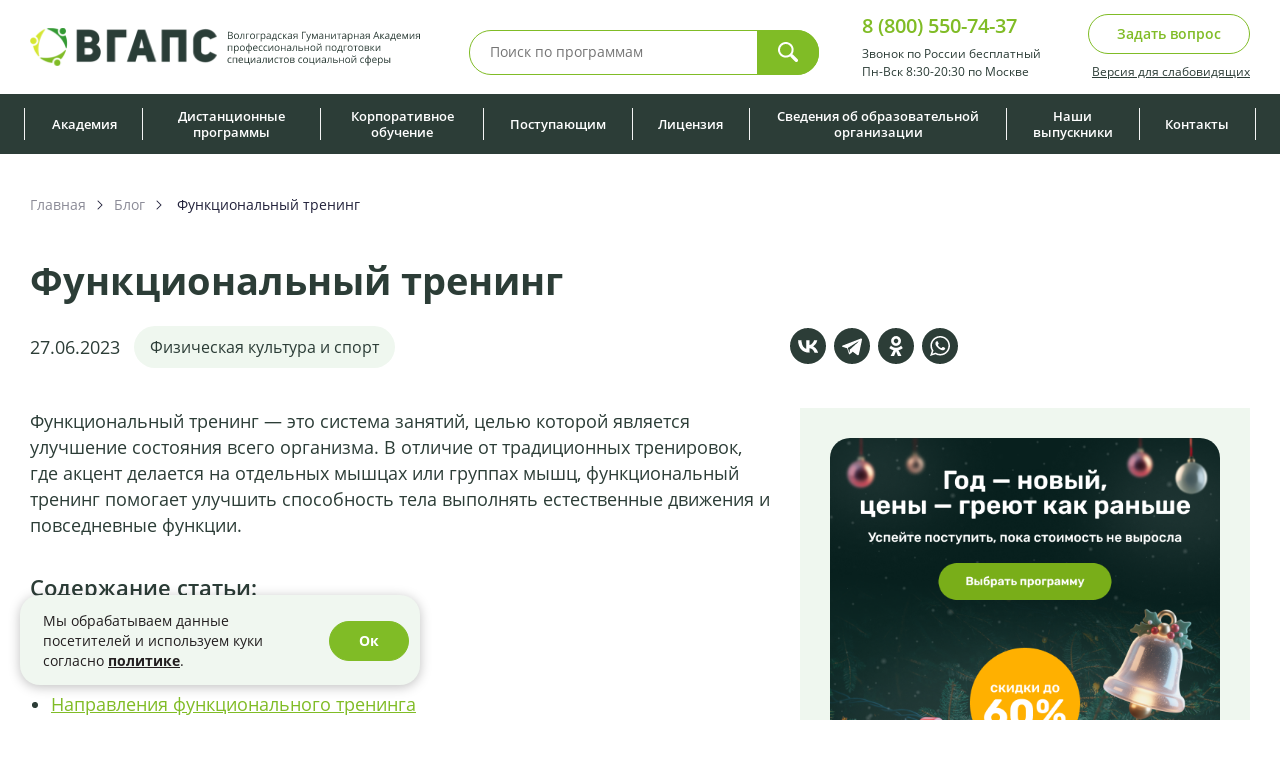

--- FILE ---
content_type: text/html; charset=UTF-8
request_url: https://vgaps.ru/blog/funkczionalnyj-trening
body_size: 25153
content:
<!DOCTYPE html><html lang="ru" class="scroll-behavior-smooth"><head><meta http-equiv="Content-Type" content="text/html; charset=utf-8"/><meta name="viewport" content="width=device-width, initial-scale=1"/><meta name="yandex-verification" content="21feb5c8354f4dfd"/><link rel="preload" as="image" href="https://vgaps.ru/assets/images/pixel.png"><link rel="icon" href="https://vgaps.ru/favicon.ico" type="image/x-icon"><link rel="shortcut icon" href="https://vgaps.ru/favicon.svg" type="image/svg+xml"><link rel="canonical" href="https://vgaps.ru/blog/funkczionalnyj-trening"><title>Функциональный тренинг - что это, направления функционального тренинга</title><meta name="description" content="Функциональный тренинг — это система занятий, целью которой является улучшение состояния всего организма. В отличие от традиционных тренировок, где акцент делается на отдельных мышцах или группах мышц, функциональный тренинг помогает улучшить способность тела выполнять естественные движения и повседневные функции."><meta name="robots" content="all"><link rel="stylesheet" href="/build/news_two.488121d7.css"><script src="/build/runtime.769e460d.js" defer></script><script src="/build/8216.0552456f.js" defer></script><script src="/build/7136.997f8779.js" defer></script><script src="/build/6277.93acad4f.js" defer></script><script src="/build/9886.ac2cc020.js" defer></script><script src="/build/7752.ca0b4d3f.js" defer></script><script src="/build/1343.03144aa4.js" defer></script><script src="/build/2844.69b15ec0.js" defer></script><script src="/build/8076.9e0eab24.js" defer></script><script src="/build/5531.a866c365.js" defer></script><script src="/build/3438.38a91564.js" defer></script><script src="/build/3362.20712fbe.js" defer></script><script src="/build/8513.197a3b23.js" defer></script><script src="/build/6095.88118565.js" defer></script><script src="/build/2213.3b165519.js" defer></script><script src="/build/2957.f60c9ad7.js" defer></script><script src="/build/site.4dda7354.js" defer></script><script type="text/javascript" > (function(m,e,t,r,i,k,a){m[i]=m[i]||function(){(m[i].a=m[i].a||[]).push(arguments)}; m[i].l=1*new Date();k=e.createElement(t),a=e.getElementsByTagName(t)[0],k.async=1,k.src=r,a.parentNode.insertBefore(k,a)}) (window, document, "script", "https://mc.yandex.ru/metrika/tag.js", "ym"); ym(30857776, "init", { id:30857776, clickmap:true, trackLinks:true, accurateTrackBounce:true, webvisor:true, ecommerce:"dataLayer" });</script><noscript><div><img src="https://mc.yandex.ru/watch/33539463" style="position:absolute; left:-9999px;" alt="" /></div></noscript><script>(function(w,d,s,l,i){w[l]=w[l]||[];w[l].push({'gtm.start':new Date().getTime(),event:'gtm.js'});var f=d.getElementsByTagName(s)[0],j=d.createElement(s),dl=l!='dataLayer'?'&l='+l:'';j.async=true;j.src='https://www.googletagmanager.com/gtm.js?id='+i+dl;f.parentNode.insertBefore(j,f);})(window,document,'script','dataLayer','GTM-KVWHR8');</script><script type="text/javascript" > (function(m,e,t,r,i,k,a){m[i]=m[i]||function(){(m[i].a=m[i].a||[]).push(arguments)}; m[i].l=1*new Date(); for (var j = 0; j < document.scripts.length; j++) {if (document.scripts[j].src === r) { return; }} k=e.createElement(t),a=e.getElementsByTagName(t)[0],k.async=1,k.src=r,a.parentNode.insertBefore(k,a)}) (window, document, "script", "https://mc.yandex.ru/metrika/tag.js", "ym"); ym(96203686, "init", { clickmap:true, trackLinks:true, accurateTrackBounce:true });</script><noscript><div><img src="https://mc.yandex.ru/watch/96203686" style="position:absolute; left:-9999px;" alt="" /></div></noscript><meta name="google-site-verification" content="WprJljKwTLCA1BZn0_-mPwMHlsw65xEkzZZvdgh9ECg" /><script type="text/javascript">!function(){var t=document.createElement("script");t.type="text/javascript",t.async=!0,t.src="https://vk.com/js/api/openapi.js?169",t.onload=function(){VK.Retargeting.Init("VK-RTRG-154847-74cje"),VK.Retargeting.Hit()},document.head.appendChild(t)}();</script><noscript><img src="https://vk.com/rtrg?p=VK-RTRG-154847-74cje" style="position:fixed; left:-999px;" alt=""/></noscript><script type="text/javascript">(window.Image ? (new Image()) : document.createElement('img')).src = location.protocol + '//vk.com/rtrg?r=NBEZ6Qz2QWMrjqxvTpuFpIk2KFuGthWe56NJnfd//kRPBmks1BpdvBeHlBbrIngiFXlg26tCb81iryg96nkcO1dpBc5bWQcreAz/vQ4WRgtFMEPP8RfEzfpGFokvtzYYPwOjA71TaEDPfn*yWBwRRIFheJ4S0s16d7nwepSuyxI-';</script><script type="text/javascript">(window.Image ? (new Image()) : document.createElement('img')).src = location.protocol + '//vk.com/rtrg?r=xhKJf3dXHFNsSSvW3SjOXy5I1JsGuz2B8bOK7OF1RMGGX7YedQEQh4GUjJDsBf7/N/tDzwmPPHMg4gOGIap9*px0wYtt/jyLTJq0UWOnOoqCvERed7EpbGFWADwZQ/aAm4XoxEpjBuUzgnw7Q1i8K9AJ0jwR6CcMp0UMldMuEF4-';</script><script type="text/javascript">(window.Image ? (new Image()) : document.createElement('img')).src = location.protocol + '//vk.com/rtrg?r=TXwGrsVr0X2karZw6494M1/bJ9dkc6m85UnA5RDgoMJiihJhEKdKxbmFefh4sYWsYLrfWw4blo2KSQawYMILog2YxpQXVg3SHBIeLCl/Nl8RfBIOEnlKqdyOxTh2RPLQGZ*7s771HMRnTTWloQNf*c99usaZmpTH*yhW6yIKkmk-';</script><script type="text/javascript">(window.Image ? (new Image()) : document.createElement('img')).src = location.protocol + '//vk.com/rtrg?r=IuRTJlwFmhsb5RNtEHOM8amr72QOjx*IMm1B0k2piCD86zGX95vlsuvn3q/seclISsYM0xn2pdgr8ln2zNUuGFfOzROqHZcAeiEM0VN1DrqAe6iXgwfh/hrdhCSl0VmhjDo2o3JJuUhDbertXpII32lG7q1XIjxPehGDdjfqO3E-';</script><script type="text/javascript">(window.Image ? (new Image()) : document.createElement('img')).src = location.protocol + '//vk.com/rtrg?r=OZnlvvq5N5/aLzywBhut5yH8KffTD0U4T6ARrW2J2*O/HQbeI1eXRZjG2kCPMvcxGdPKHofm20i2yzKsMSeUIBgwpvOJWQ1sMgbx1l/Mw6bdVmkKdaAjIoSnnusjN0PQpovUUqM28mSwYBg1l8uCe8uyMoHSDu2QVyWYZ*rd/3o-';</script><script type="text/javascript">(window.Image ? (new Image()) : document.createElement('img')).src = location.protocol + '//vk.com/rtrg?r=rlg/uNNksmkasEkqLQUMwqZCmk93cFLD8NlSQuA695Va/nNhL*zZBxZSMLNYMaHWkLwxxVV5aB1wJ0ipT8eU9Ga21lR9lOtEOCBhJNxgwNteneXCGeI6vo74xoQQUw7w2mUeGlg7ta2uGeJJwKOI9SdrrKMRrB9qHgLh9O8MSJ8-';</script><script type="text/javascript">(window.Image ? (new Image()) : document.createElement('img')).src = location.protocol + '//vk.com/rtrg?r=k0anXiw8A1LOa5bqf0unlWq/uBZbKsaWGEh6um1eePw*xNc9o3HT35Pelxnuk4Jn8AS/wtjyOWKyNAVTyKrtOsnXDLbgeLc626QohdqZcN4jhGdmHVw0wpufPnHNogmcGLUkiPHk9mlHR3gYaUl4BEvWs3b6Rub5REu6feNZnsM-';</script><script>window.roistatCookieDomain = 'vgaps.ru';</script><script>(function(w, d, s, h, id) { w.roistatProjectId = id; w.roistatHost = h; var p = d.location.protocol == "https:" ? "https://" : "http://"; var u = /^.*roistat_visit=[^;]+(.*)?$/.test(d.cookie) ? "/dist/module.js" : "/api/site/1.0/"+id+"/init"; var js = d.createElement(s); js.charset="UTF-8"; js.async = 1; js.src = p+h+u; var js2 = d.getElementsByTagName(s)[0]; js2.parentNode.insertBefore(js, js2);})(window, document, 'script', 'cloud.roistat.com', '6c8856d73cd1e96ec59a014b99717ed4');</script><script src="/assets/js/sourcebuster.min.js"></script><script type="text/javascript"> (function() { sbjs.init(); })(); </script><script type="text/javascript">window._ab_id_=164064</script><script src="https://cdn.botfaqtor.ru/one.js" defer></script><script type="text/javascript">var _tmr = window._tmr || (window._tmr = []);_tmr.push({id: "2774789", type: "pageView", start: (new Date()).getTime()});(function (d, w, id) { if (d.getElementById(id)) return; var ts = d.createElement("script"); ts.type = "text/javascript"; ts.async = true; ts.id = id; ts.src = "https://top-fwz1.mail.ru/js/code.js"; var f = function () {var s = d.getElementsByTagName("script")[0]; s.parentNode.insertBefore(ts, s);}; if (w.opera == "[object Opera]") { d.addEventListener("DOMContentLoaded", f, false); } else { f(); }})(document, window, "topmailru-code");</script><noscript><div><img src="https://top-fwz1.mail.ru/counter?id=2774789;js=na" style="border:0;position:absolute;left:-9999px;" alt="Top.Mail.Ru" /></div></noscript><script type="text/javascript">var _tmr = _tmr || [];_tmr.push({ type: 'itemView', productid: 'VALUE', pagetype: 'VALUE', list: 'VALUE', totalvalue: 'VALUE'});</script><script>mindbox = window.mindbox || function() { mindbox.queue.push(arguments); };mindbox.queue = mindbox.queue || [];mindbox('create', { firebaseMessagingSenderId: "719505016880",});mindbox("webpush.create");</script><script src="https://api.mindbox.ru/scripts/v1/tracker.js" async></script> <script type="application/ld+json"> [{ "@context": "https://schema.org", "@type": "Product", "name": "Функциональный тренинг - что это, направления функционального тренинга", "description": "Функциональный тренинг — это система занятий, целью которой является улучшение состояния всего организма. В отличие от традиционных тренировок, где акцент делается на отдельных мышцах или группах мышц, функциональный тренинг помогает улучшить способность тела выполнять естественные движения и повседневные функции.", "brand": "АНО ДПО «ВГАППССС»", "url": "https://vgaps.ru/blog/funkczionalnyj-trening", "image": "https://vgaps.ru/assets/images/logo.svg", "aggregateRating": { "@type": "AggregateRating", "bestRating": "5", "ratingCount": "29", "ratingValue": "4.8" } }] </script> </head><body data-controller="common"><noscript><iframe src="https://www.googletagmanager.com/ns.html?id=GTM-KVWHR8"height="0" width="0" style="display:none;visibility:hidden"></iframe></noscript> <div id="filter_top_banner"> </div> <header class="header"> <div class="header-base"> <div class="container"> <div class="header-base__box"> <div class="header-logo"> <a href="https://vgaps.ru/"> <img class="is-desktop lazyload" src="https://vgaps.ru/assets/images/pixel.png" data-src="https://vgaps.ru/assets/images/logo.svg" alt="АНО ДПО «ВГАППССС»"> <img class="is-tablet lazyload" src="https://vgaps.ru/assets/images/pixel.png" data-src="https://vgaps.ru/assets/images/logo-tablet.svg" alt="АНО ДПО «ВГАППССС»"> <img class="is-mobile lazyload" src="https://vgaps.ru/assets/images/pixel.png" data-src="https://vgaps.ru/assets/images/logo-mobile.svg" alt="АНО ДПО «ВГАППССС»"> </a> </div> <div class="header-search"> <form id="header-search-form" action="https://vgaps.ru/search" method="get" name="search" data-test="header-search-form"> <input type="hidden" name="_csrf_token" value="csrf-token"/> <div class="input-box"> <input type="hidden" name="search_mode" value="all"> <input class="header-search-input js-typing-animate" type="text" name="search_text" maxlength="160" data-typing-string="Воспитатель,Психолог,Бухгалтер" value="" placeholder="Поиск по программам" autocomplete="off" required minlength="2"> <button type="submit"> <svg> <use xlink:href="https://vgaps.ru/assets/images/sprite.svg#search"></use> </svg> </button> </div> </form> <div class="header-search-suggestions"></div></div> <div class="header-contacts"> <div class="this-phone"> <a href="tel:88005507437">8 (800) 550-74-37</a> </div> <div class="this-info">Звонок по России бесплатный<br>Пн-Вск 8:30-20:30 по Москве </div> </div> <div class="header-btns"> <div class="h-ask-btn"> <a class="regular-btn border-btn" data-test="ask-question-modal" data-modal-react data-src="#consultModal" href="javascript:void(0);">Задать вопрос</a> </div> <div class="h-vimp-link"> <a id="specialButton" href="javascript:void(0);">Версия для слабовидящих</a> </div> </div> <div class="header-mobile-btns"> <a class="header-mobile-btn is-call" href="tel:88005507437"> <svg> <use xlink:href="https://vgaps.ru/assets/images/sprite.svg#phone-n"></use> </svg> </a> <a class="header-mobile-btn is-search" href="javascript:void(0);"> <svg> <use xlink:href="https://vgaps.ru/assets/images/sprite.svg#loupe-n"></use> </svg> </a> <a class="header-mobile-btn is-nav" href="javascript:void(0);"> <div class="header-burger"><i></i></div> </a> </div> </div> </div> </div> <div class="header-nav-wrap"> <div data-info class="container" itemscope="" itemtype="https://schema.org/SiteNavigationElement"> <div id="banner-block-mobile"> <div id="menu-main-banner"> <div class="r-top-banner banner_over banner_analitic main_banner_analitic" data-show-yndexmetric="menu-main-banner-js" data-click-yndexmetric="menu-main-banner-cl-js" > <div class="banner_discount_box" style="background-image: url('/uplfile/docimage/sale-694193965afe9412618491.png')" > <p>скидки до<span>60%</span>до 23 января</p> </div> <div data-promocode="" hidden="hidden"></div> <a id="banner_img_click" href="/category" > <img class="is-desktop" src="/uplfile/docimage/uts-1460-694193963b827778676597.png" alt="desktop"/> <img class="is-tablet" src="/uplfile/docimage/uts-1415-694193bf47cb4399994708.png" alt="tablet"/> <img class="is-mobile" src="/uplfile/docimage/uts-1416-694193965178a211448453.png" alt="mobile"/> </a> </div> </div> </div> <nav class="header-nav"> <ul id="top-menu-nav" itemprop="about" itemscope="" itemtype="https://schema.org/ItemList"> <li class="has-dropdown" itemprop="itemListElement" itemscope="" itemtype="https://schema.org/ItemList" data-menu-name="Академия"> <a href=" https://vgaps.ru/about " itemprop="url" data-topmenu="yes">Академия</a> <meta itemprop="name" content="Академия" /> <div class="this-dropdown"> <ul> <li itemprop="itemListElement" itemscope="" itemtype="https://schema.org/ItemList"> <a href="https://vgaps.ru/about" itemprop="url" data-topmenu="yes"> Академия </a> <meta itemprop="name" content="Академия" /> </li> <li itemprop="itemListElement" itemscope="" itemtype="https://schema.org/ItemList"> <a href="https://vgaps.ru/trainer" itemprop="url" data-topmenu="yes"> Эксперты-практики </a> <meta itemprop="name" content="Эксперты-практики" /> </li> <li itemprop="itemListElement" itemscope="" itemtype="https://schema.org/ItemList"> <a href="https://vgaps.ru/news" itemprop="url" data-topmenu="yes"> Новости и статьи </a> <meta itemprop="name" content="Новости и статьи" /> </li> <li itemprop="itemListElement" itemscope="" itemtype="https://schema.org/ItemList"> <a href="https://vgaps.ru/page/faq" itemprop="url" data-topmenu="yes"> Вопрос-ответ </a> <meta itemprop="name" content="Вопрос-ответ" /> </li> </ul> </div> </li> <li class="has-dropdown" itemprop="itemListElement" itemscope="" itemtype="https://schema.org/ItemList" data-menu-name="Дистанционные программы"> <a href=" https://vgaps.ru/category " itemprop="url" data-topmenu="yes">Дистанционные программы</a> <meta itemprop="name" content="Дистанционные программы" /> <div class="this-dropdown programs-dropdown"> <div class="programs-dd-box"> <div class="programs-dd-nav" itemprop="itemListElement" itemscope="" itemtype="https://schema.org/ItemList"> <div class="programs-dd-nav-rw"> <div class="programs-dd-nav-hdr"> Популярные направления </div> <div class="programs-dd-nav-cols"> <div class="programs-dd-nav-col" > <a href="https://vgaps.ru/category/buhgalterskij-uchet" itemprop="url"> <span> Бухгалтерский учет <i>37</i> <meta itemprop="name" content="Бухгалтерский учет" /> </span></a> <a href="https://vgaps.ru/category/gossluzhba-jurisprudencija" itemprop="url"> <span> Государственная служба и юриспруденция <i>10</i> <meta itemprop="name" content="Государственная служба и юриспруденция" /> </span></a> <a href="https://vgaps.ru/category/defektologiya" itemprop="url"> <span> Дефектология <i>51</i> <meta itemprop="name" content="Дефектология" /> </span></a> <a class="icon" href="https://vgaps.ru/category/dizajn" itemprop="url"> <span> Дизайн. Программы от партнеров <i>21</i> <meta itemprop="name" content="Дизайн. Программы от партнеров" /> </span></a> <a href="https://vgaps.ru/category/dokumentovedenie-i-deloproizvodstvo" itemprop="url"> <span> Документоведение и делопроизводство <i>15</i> <meta itemprop="name" content="Документоведение и делопроизводство" /> </span></a> <a href="https://vgaps.ru/category/doshkolnoe-obrazovanie" itemprop="url"> <span> Дошкольное образование <i>20</i> <meta itemprop="name" content="Дошкольное образование" /> </span></a> <a href="https://vgaps.ru/category/kultura-i-iskusstvo" itemprop="url"> <span> Культура и искусство <i>16</i> <meta itemprop="name" content="Культура и искусство" /> </span></a> <a href="https://vgaps.ru/category/marketing-i-prodaji" itemprop="url"> <span> Маркетинг и продажи <i>3</i> <meta itemprop="name" content="Маркетинг и продажи" /> </span></a> </div> <div class="programs-dd-nav-col" > <a href="https://vgaps.ru/category/menedzhment" itemprop="url"> <span> Менеджмент и управленческие компетенции <i>23</i> <meta itemprop="name" content="Менеджмент и управленческие компетенции" /> </span></a> <a href="https://vgaps.ru/category/nachalnoe-obrazovanie" itemprop="url"> <span> Начальное образование <i>9</i> <meta itemprop="name" content="Начальное образование" /> </span></a> <a href="https://vgaps.ru/category/pedagogika" itemprop="url"> <span> Педагогика <i>112</i> <meta itemprop="name" content="Педагогика" /> </span></a> <a href="https://vgaps.ru/category/pedagogika-dopolnitelnogo-obrazovaniya" itemprop="url"> <span> Педагогика дополнительного образования <i>41</i> <meta itemprop="name" content="Педагогика дополнительного образования" /> </span></a> <a href="https://vgaps.ru/category/psihologiya" itemprop="url"> <span> Психология <i>75</i> <meta itemprop="name" content="Психология" /> </span></a> <a href="https://vgaps.ru/category/upravlenie-personalom" itemprop="url"> <span> Управление персоналом и кадровое делопроизводство <i>30</i> <meta itemprop="name" content="Управление персоналом и кадровое делопроизводство" /> </span></a> <a href="https://vgaps.ru/category/fizkultura-i-sport" itemprop="url"> <span> Физическая культура и спорт <i>85</i> <meta itemprop="name" content="Физическая культура и спорт" /> </span></a> <a href="https://vgaps.ru/category/economics-and-finance" itemprop="url"> <span> Экономика и финансы <i>6</i> <meta itemprop="name" content="Экономика и финансы" /> </span></a> </div> </div> </div> <div class="programs-dd-nav-rw"> <div class="programs-dd-nav-hdr"> Все направления </div> <div class="programs-dd-nav-cols"> <div class="programs-dd-nav-col" > <a class="icon" href="https://vgaps.ru/category/arxitektura-i-stroitelstvo" itemprop="url"> <span> Архитектура и строительство. Программы от партнеров <i>38</i> <meta itemprop="name" content="Архитектура и строительство. Программы от партнеров" /> </span></a> <a class="icon" href="https://vgaps.ru/category/zemleustrojstvo-i-kadastry" itemprop="url"> <span> Землеустройство и кадастры. Программы от партнеров <i>3</i> <meta itemprop="name" content="Землеустройство и кадастры. Программы от партнеров" /> </span></a> <a href="https://vgaps.ru/category/industriya-krasoty" itemprop="url"> <span> Индустрия красоты <i>20</i> <meta itemprop="name" content="Индустрия красоты" /> </span></a> <a href="https://vgaps.ru/category/logopediya" itemprop="url"> <span> Логопедия <i>57</i> <meta itemprop="name" content="Логопедия" /> </span></a> <a href="https://vgaps.ru/category/zdravoohranenie" itemprop="url"> <span> Медицина. Фармация <i>7</i> <meta itemprop="name" content="Медицина. Фармация" /> </span></a> </div> <div class="programs-dd-nav-col" > <a class="icon" href="https://vgaps.ru/category/bzhd-ohrana-truda" itemprop="url"> <span> Охрана труда и жизнедеятельности. Программы от партнеров <i>5</i> <meta itemprop="name" content="Охрана труда и жизнедеятельности. Программы от партнеров" /> </span></a> <a href="https://vgaps.ru/category/pedagogika-professionalnogo-obrazovaniya" itemprop="url"> <span> Педагогика профессионального образования <i>11</i> <meta itemprop="name" content="Педагогика профессионального образования" /> </span></a> <a href="https://vgaps.ru/category/predmetnaya-podgotovka-uchiteley" itemprop="url"> <span> Предметная подготовка учителей <i>72</i> <meta itemprop="name" content="Предметная подготовка учителей" /> </span></a> <a class="icon" href="https://vgaps.ru/category/selskoe-hozyajstvo" itemprop="url"> <span> Сельское хозяйство. Программы от партнеров <i>37</i> <meta itemprop="name" content="Сельское хозяйство. Программы от партнеров" /> </span></a> <a href="https://vgaps.ru/category/soc-rabota" itemprop="url"> <span> Социальная работа <i>4</i> <meta itemprop="name" content="Социальная работа" /> </span></a> </div> </div> </div> </div> <div id="banner-desktop"> <div id="menu-main-banner"> <div class="r-top-banner banner_over banner_analitic main_banner_analitic" data-show-yndexmetric="menu-main-banner-js" data-click-yndexmetric="menu-main-banner-cl-js" > <div class="banner_discount_box" style="background-image: url('/uplfile/docimage/sale-694193965afe9412618491.png')" > <p>скидки до<span>60%</span>до 23 января</p> </div> <div data-promocode="" hidden="hidden"></div> <a id="banner_img_click" href="/category" > <img class="is-desktop" src="/uplfile/docimage/uts-1460-694193963b827778676597.png" alt="desktop"/> <img class="is-tablet" src="/uplfile/docimage/uts-1415-694193bf47cb4399994708.png" alt="tablet"/> <img class="is-mobile" src="/uplfile/docimage/uts-1416-694193965178a211448453.png" alt="mobile"/> </a> </div> </div> </div> </div> </li> <li itemprop="itemListElement" itemscope="" itemtype="https://schema.org/ItemList"> <a href=" https://corp.vgaps.ru/ " target="_blank" itemprop="url" data-topmenu="yes">Корпоративное обучение</a> <meta itemprop="name" content="Корпоративное обучение" /> </li> <li class="has-dropdown" itemprop="itemListElement" itemscope="" itemtype="https://schema.org/ItemList" data-menu-name="Поступающим"> <a href=" javascript:void(0); " itemprop="url" data-topmenu="yes">Поступающим</a> <meta itemprop="name" content="Поступающим" /> <div class="this-dropdown"> <ul> <li itemprop="itemListElement" itemscope="" itemtype="https://schema.org/ItemList"> <a href="https://corp.vgaps.ru/career" itemprop="url" data-topmenu="yes"> Центр Развития Карьеры </a> <meta itemprop="name" content="Центр Развития Карьеры" /> </li> <li itemprop="itemListElement" itemscope="" itemtype="https://schema.org/ItemList"> <a href="https://vgaps.ru/admission" itemprop="url" data-topmenu="yes"> Как поступить </a> <meta itemprop="name" content="Как поступить" /> </li> <li itemprop="itemListElement" itemscope="" itemtype="https://schema.org/ItemList"> <a href="https://vgaps.ru/page/skidki" itemprop="url" data-topmenu="yes"> Скидки и рассрочка </a> <meta itemprop="name" content="Скидки и рассрочка" /> </li> <li itemprop="itemListElement" itemscope="" itemtype="https://schema.org/ItemList"> <a href="https://vgaps.ru/process" itemprop="url" data-topmenu="yes"> Процесс обучения </a> <meta itemprop="name" content="Процесс обучения" /> </li> <li itemprop="itemListElement" itemscope="" itemtype="https://schema.org/ItemList"> <a href="https://corp.vgaps.ru/webinar" rel="nofollow" itemprop="url" data-topmenu="yes"> Бонусы </a> <meta itemprop="name" content="Бонусы" /> </li> <li itemprop="itemListElement" itemscope="" itemtype="https://schema.org/ItemList"> <a href="https://vgaps.ru/page/dostavka_dokumentov" itemprop="url" data-topmenu="yes"> Доставка документов </a> <meta itemprop="name" content="Доставка документов" /> </li> </ul> </div> </li> <li itemprop="itemListElement" itemscope="" itemtype="https://schema.org/ItemList"> <a href=" https://vgaps.ru/license " itemprop="url" data-topmenu="yes">Лицензия</a> <meta itemprop="name" content="Лицензия" /> </li> <li itemprop="itemListElement" itemscope="" itemtype="https://schema.org/ItemList"> <a href=" https://vgaps.ru/sveden/common " itemprop="url" data-topmenu="yes">Сведения об образовательной организации</a> <meta itemprop="name" content="Сведения об образовательной организации" /> </li> <li class="has-dropdown" itemprop="itemListElement" itemscope="" itemtype="https://schema.org/ItemList" data-menu-name="Наши выпускники"> <a href=" javascript:void(0); " itemprop="url" data-topmenu="yes">Наши выпускники</a> <meta itemprop="name" content="Наши выпускники" /> <div class="this-dropdown"> <ul> <li itemprop="itemListElement" itemscope="" itemtype="https://schema.org/ItemList"> <a href="https://vgaps.ru/response" itemprop="url" data-topmenu="yes"> Отзывы </a> <meta itemprop="name" content="Отзывы" /> </li> <li itemprop="itemListElement" itemscope="" itemtype="https://schema.org/ItemList"> <a href="https://vgaps.ru/graduates/thanks" itemprop="url" data-topmenu="yes"> Благодарности </a> <meta itemprop="name" content="Благодарности" /> </li> <li itemprop="itemListElement" itemscope="" itemtype="https://schema.org/ItemList"> <a href="https://vgaps.ru/graduates/photos" itemprop="url" data-topmenu="yes"> Фото выпускников </a> <meta itemprop="name" content="Фото выпускников" /> </li> <li itemprop="itemListElement" itemscope="" itemtype="https://schema.org/ItemList"> <a href="https://vgaps.ru/corporate-client" itemprop="url" data-topmenu="yes"> Корпоративные клиенты </a> <meta itemprop="name" content="Корпоративные клиенты" /> </li> </ul> </div> </li> <li itemprop="itemListElement" itemscope="" itemtype="https://schema.org/ItemList"> <a href=" https://vgaps.ru/contacts " itemprop="url" data-topmenu="yes">Контакты</a> <meta itemprop="name" content="Контакты" /> </li> </ul> </nav> <div class="header-mobile-contacts"> <div class="h-ask-btn"> <a class="regular-btn border-btn" data-test="ask-question-modal" data-modal-react data-src="#consultModal" href="javascript:void(0);">Задать вопрос</a> </div> <div class="this-phone"> <a href="tel:88005507437">8 (800) 550-74-37</a> <span>Звонок по России бесплатный</span> </div> <div class="this-info">Отдел по организации приема<br> Пн-Вс 8:00-21:00 по Москве</div> </div> </div> </div></header><div class="page-wrapper"><div class="news-container container"><div id="overlay" class="overlay"></div><div id="filter-breadcrumbs" class="brdcrms breadcrumb-trail r-breadcrumbs"><ul itemscope="" itemtype="https://schema.org/BreadcrumbList"><li itemprop="itemListElement" itemscope="" itemtype="https://schema.org/ListItem"><a itemprop="item" title="Главная" href="/"><span itemprop="name">Главная</span><meta itemprop="position" content="0"/></a></li><li itemprop="itemListElement" itemscope="" itemtype="https://schema.org/ListItem"><a itemprop="item" title="Блог" href="/blog"><span itemprop="name">Блог</span><meta itemprop="position" content="1"/></a></li><li itemprop="itemListElement" itemscope="" itemtype="https://schema.org/ListItem"><span itemprop="name"> Функциональный тренинг</span><meta itemprop="position" content="2"/></li></ul></div><div class="news-header-cntr"><div class="news-header"><div class="scroll-offset news-header__title-cntr"><h1 class="news-header__title">Функциональный тренинг</h1></div><div class="news-header__icons-time-cntr"><div class="news-header__time"><time datetime="27.06.2023">27.06.2023</time></div><div class="news-header__tags-list"><a class="news-header__tags-item" href="https://vgaps.ru/blog?tag=543">Физическая культура и спорт</a></div><div class="news-header__icons"><div class="ya-share2" data-shape="round" data-size="l" data-services="vkontakte,telegram,odnoklassniki,whatsapp"></div></div></div></div></div><div class="main-cntr"><div class="news-left-column"><div class="news-content-info"><p>Функциональный тренинг &mdash; это система занятий, целью которой является улучшение состояния всего организма. В отличие от традиционных тренировок, где акцент делается на отдельных мышцах или группах мышц, функциональный тренинг помогает улучшить способность тела выполнять естественные движения и повседневные функции.</p><h3>Содержание статьи:</h3><ul class="cont-link"><li><a href="#1">Чем полезен функциональный тренинг? </a></li><li><a href="#2">Основы функционального тренинга</a></li><li><a href="#3">Направления функционального тренинга</a></li><li><a href="#4">Где учиться на специалиста по функциональному тренингу?</a></li></ul><p><img alt="функциональный тренинг" src="/uplfile/news/funkcionalnyj-trening-vgaps.jpeg" style="width: 100%; margin-top: 25px; margin-bottom: 25px;" /></p><h2 style="text-align: center;"><a name="1"></a>Чем полезен функциональный тренинг?&nbsp;</h2><p>Занятия по функциональному тренингу подходят для людей разного возраста и с совершенно разным образом жизни &mdash; от сидячего до активного, так как тренировки могут быть адаптированы к индивидуальным потребностям и целям каждого занимающегося.&nbsp;</p><p>Рассказываем про преимущества функционального тренинга:</p><ul><li><strong>Улучшение работоспособности организма</strong></li></ul><p>Функциональный тренинг нацелен на укрепление мышц, улучшение гибкости и координации движений, что помогает выполнять ежедневные задачи, например, подниматься по лестнице, наклоняться, носить тяжести, с большей легкостью и эффективностью.</p><ul><li><strong>Укрепление мышц кора</strong></li></ul><p>Функциональный тренинг развивает мышцы кора: брюшные, спинные и тазовые. Укрепление этих мышц улучшает координацию и равновесие при выполнении движений.</p><ul><li><strong>Повышение выносливости</strong></li></ul><p>При выполнении упражнений по функциональному тренингу одновременно задействуются различные группы мышц, что способствует развитию выносливости организма. Это особенно полезно для спортсменов, которым требуется улучшить физическую подготовку для достижения спортивных результатов на соревнованиях.</p><ul><li><strong>Улучшение осанки и предотвращение травм</strong></li></ul><p>Функциональный тренинг помогает улучшить осанку, так как на занятиях активно задействуются мышцы спины, груди и ягодиц. Кроме того, он способствует улучшению гибкости и подвижности суставов, что помогает предотвратить травмы и боли в спине, шее и других частях тела.</p><h2 style="text-align: center;"><a name="2"></a>Основы функционального тренинга</h2><p>Одной из основных концепций функционального тренинга является активизация и укрепление мышц кора, которые обеспечивают стабильность и поддержку для всего организма и играют важную роль в контроле и передаче силы во время движений. Еще с помощью функционального тренинга развивается координация и равновесие, поскольку он включает упражнения, которые требуют согласованной работы различных мышц и частей тела. Это способствует улучшению нейромышечной связи и повышению способности тела к точным и контролируемым движениям.</p><p>Выполнять тренировки по функциональному тренингу можно как самостоятельно, так и в группе. Групповые занятия по функциональному тренингу имеют свои положительные моменты, так как дают возможность не только познакомиться с людьми, которые имеют схожие тренировочные цели, но и помогают повысить мотивацию за счет соревновательного эффекта, который создается на тренировках.</p><p>На занятиях по функциональному тренингу используется различный инвентарь, который помогает не только стимулировать работу различных групп мышц, но и помогает разнообразить тренировки. На занятиях используются гантели, гири, тренажеры, упругие ленты, мячи и так далее.</p><p>Занятия по функциональному тренингу построены по принципу прогрессии и адаптации, что позволяет организму адаптироваться к нагрузкам: вы начинаете с базовых движений и постепенно увеличиваете сложность, интенсивность и объем тренировок по мере улучшения физической подготовки.</p><p>Функциональный тренинг может быть адаптирован к индивидуальным потребностям, целям и физическим возможностям каждого. Для того, чтобы нагрузка подходила, а упражнения учитывали все ваши особенности, стоит заниматься под наблюдением тренера или инструктора.</p><p>								<div class="related-article">
				<div class="related-article-cntr">
											<div class="related-article-img">
							<img src="/uplfile/news_image/5700de499ab6bbfb344840aee60d8f40.jpg" alt="Изображение новости 14">
						</div>
										<div class="related-article-text">
						<p>Читайте также:</p>
						<a href="https://vgaps.ru/blog/professiya-fitnes-trener-gde-uchitsya-kakie-dokhody-i-perspektivy">Профессия Фитнес-тренер</a>
					</div>
				</div>
			</div>
			</p><h2 style="text-align: center;"><a name="3"></a>Направления функционального тренинга</h2><p>Функциональный тренинг имеет несколько направлений:</p><ol><li>Функциональный тренинг для общей физической подготовки &ndash; это направление функционального тренинга нацелено на развитие общей физической формы и работоспособности организма, оно включает разнообразные упражнения и движения, которые способствуют укреплению мышц, улучшению гибкости, координации, равновесия и выносливости. Такой тип тренировки полезен для всех, кто стремится к общему улучшению своей физической подготовки и физической формы.</li><li>Функциональный тренинг для спортсменов &ndash; это направление функционального тренинга ориентировано на улучшение спортивной подготовки и достижения определенных спортивных целей. Такие тренировки обычно направлены на развитие спортивных навыков, увеличение силы и выносливости, повышение скорости и гибкости, улучшение реакции и координации. Функциональный тренинг для спортсменов обычно адаптируется к требованиям конкретного вида спорта или целям конкретного спортсмена.</li><li>Функциональный тренинг для восстановления и реабилитации &ndash; это направление функционального тренинга используется для восстановления после травмы или операции, а также для реабилитации определенных областей тела. Тренировки могут быть направлены на восстановление силы, гибкости, стабильности и работоспособности поврежденных или ослабленных мышц и суставов. Такие тренировки проводятся под руководством физиотерапевта или специалиста по реабилитации.</li><li>Функциональный тренинг для повседневных задач и здоровья &ndash; это направление функционального тренинга фокусируется на улучшении физической подготовки для лучшего выполнения повседневных задач и поддержания организма. Тренировки могут быть направлены на укрепление мышц кора, повышение гибкости, улучшение осанки и уменьшение риска травм в повседневной жизни. Они полезны для людей, которые ведут активный образ жизни или хотят поддерживать здоровый образ жизни.</li></ol><h2 style="text-align: center;"><a name="4"></a>Где учиться на специалиста по функциональному тренингу?</h2><p>Если вас интересует профессия специалиста по функциональному тренингу, вы хотите изучить основы функционального тренинга и научиться составлять индивидуальные программы в зависимости от потребностей, целей и задач конкретного клиента, то вы можете пройти онлайн-курсы ВГАППСС.</p><p>	

	<div class="news-block">
				<div class="prgms-slider-box programs-slider-box">
			<div class="prgms-slider programs-slider" >
									
					<div class="course-price-card" data-controller="metric">
						<div class="first-row">
																																																					<div class="first-row-text">
								<a href="/seminar/trening-funktsionalnyj" data-action="click->metric#click"
								   data-metric-yandex=""
								   data-id="1300"
								   data-name="Современные технологии проведения групповых программ фитнеса по направлению «Функциональный тренинг» (108ч)"
								   data-price="6800"
								   data-ecommerce-block-position="1"
								   data-category="Физическая культура и спорт"
								   data-gid="7329"
																		   data-list="Новости[Функциональный тренинг - что это, направления функционального тренинга|Программа]"
								   target="_blank">
									Современные технологии проведения групповых программ фитнеса по направлению «Функциональный тренинг»
								</a>
							</div>
							<div class="first-row-sale">
																	<span class="sale-first-row">18%</span>
																									<span class="sale-second-row">до 23.01.2026</span>
															</div>
						</div>
						<div class="second-row">
							<div class="news-course-item__params catalog-item__params">
								<div class="ctg-param">
									<svg>
										<use xlink:href="/assets/images/sprite.svg#clock"></use>
									</svg>
																			<div>108 часов / 1.5 мес.</div>
																	</div>
																	<div class="prc-param ctg-param is-qualify">
										<svg>
											<use xlink:href="/assets/images/sprite.svg#educ"></use>
										</svg>
										<div>Удостоверение о повышении квалификации</div>
									</div>
																							</div>
							<div class="second-row-price-block">
								<div class="second-row-price">

									<div class="first-row-sale-mbl first-row-sale">
																					<span class="sale-first-row">18%</span>
																															<span class="sale-second-row">до 23.01.2026</span>
																			</div>

									
										<div class="course-price-through course-price">
																							<div class="course-old-price">8 300 ₽</div>
												<div class="course-new-price">6 800 ₽</div>
																					</div>
																	</div>

								<div class="second-row-btn-block">
									<a class="second-row-link" href="/seminar/trening-funktsionalnyj" data-action="click->metric#click"
									   data-metric-yandex-show=""
									   data-metric-yandex=""
									   target="_blank">
										Подробнее <br>о&nbsp;программе
									</a>
									<div class="mail-submit-box submit-box">
																				<button data-modal-react data-src="#consultNewsModalBlock_1300"
												data-test="consultNewsModalBlock_1300"
												data-action="click->metric#click"
												data-metric-yandex=""
												class="price-regular-btn regular-btn-rdv regular-btn">
											Получить консультацию
										</button>

										
<div id="consultNewsModalBlock_1300" class="regular-modal">
    <div class="regular-modal__title">Заявка на обучение или консультацию</div>
    <div class="regular-modal__info">Задайте нам Ваш вопрос, и наши специалисты проконсультируют Вас в ближайшее время.</div>
    <form class="regular-form modal-form" action="#" id="consultNewsModal_1300" name="consult-form" data-test="consultNewsModalBlock_1300">
                <input type="hidden" name="_csrf_token" value="csrf-token"/>

        <input type="hidden" name="form_name" value="Форма [Заявка в новостях. Современные технологии проведения групповых программ фитнеса по направлению «Функциональный тренинг»]">
        <input type="hidden" name="product_id" value="1300">

        <div class="inputs-row">
            <div class="input-box">
                <input type="text" name="name" placeholder="Имя *" autocomplete="off" required maxlength="50" data-rq="^([а-яА-ЯёЁ]+[а-яА-ЯёЁ0-9\-\s]{1,50})+$">
                <div class="is-error-text" style="display: none" data-message="Укажите ваше имя русскими буквами"></div>
            </div>
            <div class="input-box react-phone"></div>
            <div class="input-box">
                <input type="email" name="email" placeholder="Почта *" value="" autocomplete="off" required  maxlength="50" data-rq='^(([^а-я<>()[\]\\.,;:\s@"]+(\.[^а-я<>()[\]\\.,;:\s@"]+)*)|(".+"))@((\[[0-9]{1,3}\.[0-9]{1,3}\.[0-9]{1,3}\.[0-9]{1,3}\])|(([a-zA-Z\-0-9]+\.)+[a-zA-Z]{2,}))$'>
                <div class="is-error-text" style="display: none" data-message="Укажите правильно ваш адрес электронной почты"></div>
            </div>
        </div>
        <div class="input-box">
            <textarea name="question" placeholder="Комментарий"></textarea>
        </div>

        <label class="checkbox-label is-small is-red">
    <input type="checkbox" name="agreement" class="agreement" required checked>
    <span>
        <a href='https://vgaps.ru/page/soglasie' target="_blank">Согласен</a>&nbsp;на обработку моих персональных данных в соответствии с <a href='https://vgaps.ru/sveden/personal' target="_blank">Политикой в отношении обработки персональных данных</a>
    </span>
    <div class="is-error-text" style="display: none">
        Подтвердите Ваше согласие на обработку персональных данных в соответствии с Политикой в отношении обработки персональных данных
    </div>
</label>
<label class="checkbox-label is-small is-red">
    <input type="checkbox" name="agree_advert" class="agree_advert" checked>
    <span>
        Согласен на получение информационно-рекламных сообщений в соответствии с <a href='https://vgaps.ru/page/polzovatelskoe-soglashenie' target="_blank">Пользовательским соглашением</a>
    </span>
</label>

        <div class="submit-box">
            <button class="regular-btn btn_send send_form--action"
                    data-form="consultNewsModal_1300"
                    data-formbl="consultNewsModalBlock_1300"
                    data-formsuccess="consultNewsModalSuccess_1300"
                    data-type="fos"
                    data-counter="0"
                    data-type-action="popup"
                                        data-ym="zayavka"
                                        data-gm="Zapisatsya"
                                        data-topmail="zayavka"
                    type="button">Отправить заявку</button>
        </div>
    </form>
</div>

<div id="consultNewsModalSuccess_1300" class="regular-modal success-modal data-container"  data-controller="metric"
        data-action="metric#appear"
     data-metric-yandex-show="packet_news,allforms"
>
    <div class="success-modal__title">Спасибо за заявку!</div>
    <div class="success-modal__info">Мы свяжемся с вами в ближайшее время.</div>
    <div class="success-modal__icon">
        <img src="https://vgaps.ru/assets/images/success-icon.svg" alt="">
    </div>
</div>
									</div>
								</div>
							</div>
						</div>
					</div>
							</div>
					</div>
	</div>
</p></div> <div class="newsletter-card"><div class="newsletter-info"><div class="newsletter-text"><div class="newsletter-text__title">Подпишитесь на нашу рассылку</div><p class="pop-up_zfks" id="pop-up_zfks"><span>рассказываем о физической культуре и спорте, приглашаем на бесплатные эфиры с экспертами и сообщаем о секретных скидках. А еще вас ждет полезный подарок 🎁</span></p></div><div class="newsletter-img"><img src="/assets/images/mail-icon.png" alt="Изображение формы подписки"/></div></div><div class="newsletter-form"><form id="form_subscription_50" name="form_subscription" class="regular-form" data-controller="subscription-form" novalidate><div class="inputs-row"><input type="hidden" name="_csrf_token" value="csrf-token"/><input type="hidden" name="form_name" value="vgaps_news_zfks"><div class="mail-input-box input-box"><input id="mail-input" type="email" name="email" placeholder="Почта *" value="" autocomplete="off" maxlength="50" data-rq='^(([^а-я<>()[\]\\.,;:\s@"]+(\.[^а-я<>()[\]\\.,;:\s@"]+)*)|(".+"))@((\[[0-9]{1,3}\.[0-9]{1,3}\.[0-9]{1,3}\.[0-9]{1,3}\])|(([a-zA-Z\-0-9]+\.)+[a-zA-Z]{2,}))$'><div class="is-error-text" style="display: none" data-message="Укажите правильно ваш адрес электронной почты"></div></div><div class="mail-submit-box submit-box" data-controller="metric" data-metric-yandex-show=""><button type="button" class="news-regular-btn regular-btn-rdv regular-btn"data-action="click->metric#click click->subscription-form#submit"data-ym-send=""data-action="click->metric#click"data-metric-yandex="">Подписаться</button></div></div><label class="checkbox-label is-small newsletter-checkbox"> <input type="checkbox" name="agreement" class="agreement" required checked> <span> <a href='https://vgaps.ru/page/soglasie' target="_blank">Согласен</a>&nbsp;на обработку моих персональных данных в соответствии с <a href='https://vgaps.ru/sveden/personal' target="_blank">Политикой в отношении обработки персональных данных</a> </span> <div class="is-error-text" style="display: none"> Подтвердите Ваше согласие на обработку персональных данных в соответствии с Политикой в отношении обработки персональных данных </div></label><label class="checkbox-label is-small newsletter-checkbox"> <input type="checkbox" name="agree_advert" class="agree_advert" checked> <span> Согласен на получение информационно-рекламных сообщений в соответствии с <a href='https://vgaps.ru/page/polzovatelskoe-soglashenie' target="_blank">Пользовательским соглашением</a> </span></label></form></div><div id="form_subscription_50_success" class="newsletter-fdb regular-modal success-modal" style="display: none;"><div class="fdb-form-box text-align-center"><div class="success-modal__title">Спасибо!</div><div class="success-modal__info"><p>Для получения подарка, пожалуйста, проверьте свою электронную почту</p></div></div></div></div> <div id="formbl-feedback-gotizontal-form" class="new-form-dsgn ctg-feedback-panel full-width"> <div class="ctg-announce-title">Заявка на обучение или консультацию</div> <div class="ctg-announce-info"> <p>Внимание! Отдел по организации приема работает дистанционно без выходных!!!!</p> </div> <form class="ctg-feedback-form regular-form" action="#" name="ctf-feedback" id="ctg-feedback-gotizontal-form" data-test="ctg-feedback-gotizontal-form"> <input type="hidden" name="_csrf_token" value="csrf-token"/> <input type="hidden" name="form_name" value="Форма [Заявка в новостях]"> <div class="inputs-row"> <div class="input-box"> <input type="text" name="name" placeholder="ФИО *" required="" maxlength="50" data-rq="^([а-яА-ЯёЁ]+[а-яА-ЯёЁ0-9\-\s]{1,50})+$"> <div class="is-error-text" style="display: none" data-message="Укажите ваше имя русскими буквами"></div> </div> <div class="input-box" data-controller="symfony--ux-react--react" data-symfony--ux-react--react-component-value="PhoneComponent" ></div> <div class="input-box"> <input type="email" name="email" placeholder="Email" data-rq='^(([^а-я<>()[\]\\.,;:\s@"]+(\.[^а-я<>()[\]\\.,;:\s@"]+)*)|(".+"))@((\[[0-9]{1,3}\.[0-9]{1,3}\.[0-9]{1,3}\.[0-9]{1,3}\])|(([a-zA-Z\-0-9]+\.)+[a-zA-Z]{2,}))$'> <div class="is-error-text" style="display: none" data-message="Укажите адрес электронной почты"></div> </div> </div> <div class="new-dsgn-btn-blck"> <div class="new-dsgn-btn submit-box"> <button class="regular-btn send_form--action" data-form="ctg-feedback-gotizontal-form" data-formbl="formbl-feedback-gotizontal-form" data-formsuccess="ctg-feedback_success-gotizontal" data-type="choose_program" data-type-action="inline" data-counter="0" data-baner="ctg-feedback-gotizontal-formformbl-feedback-gotizontal-form" data-ym="fos_news,allforms" data-gm="Allforms" data-topmail="zayavka" type="button">Отправить заявку </button> </div> <label class="checkbox-label is-small is-blue"> <input type="checkbox" name="agreement" class="agreement" required checked> <span> <a href='https://vgaps.ru/page/soglasie' target="_blank">Согласен</a>&nbsp;на обработку моих персональных данных в соответствии с <a href='https://vgaps.ru/sveden/personal' target="_blank">Политикой в отношении обработки персональных данных</a> </span> <div class="is-error-text" style="display: none"> Подтвердите Ваше согласие на обработку персональных данных в соответствии с Политикой в отношении обработки персональных данных </div></label><label class="checkbox-label is-small is-blue"> <input type="checkbox" name="agree_advert" class="agree_advert" checked> <span> Согласен на получение информационно-рекламных сообщений в соответствии с <a href='https://vgaps.ru/page/polzovatelskoe-soglashenie' target="_blank">Пользовательским соглашением</a> </span></label> </div> </form> <div class="advantages-slider-box"> <div class="advantages-slider" data-controller="advantages-slider" data-items="3"> <div class="slick-slide"> <div class="r-advant-item"> <div class="r-advant-item__icon"> <img src="https://vgaps.ru/uplfile/docimage/645cd59bccc26763945433.svg" loading="lazy" alt="Скидки и оплата частями"> </div> <div class="r-advant-item__desc"> <div class="this-title">Скидки и оплата частями</div> <div class="this-more">Подробнее</div> </div> <div class="r-advant-item__tooltip">Оплачивайте программу профпереподготовки в рассрочку без процентов и переплат. Получите скидку при поступлении группой (от 3-х чел., от 3%), при повторном поступлении – 5%. Для некоторых льготных категорий граждан стоимость ниже на 5%.</div> </div> </div> <div class="slick-slide"> <div class="r-advant-item"> <div class="r-advant-item__icon"> <img src="https://vgaps.ru/uplfile/docimage/645cd59bcd257329686181.svg" loading="lazy" alt="Большой выбор программ"> </div> <div class="r-advant-item__desc"> <div class="this-title">Большой выбор программ</div> <div class="this-more">Подробнее</div> </div> <div class="r-advant-item__tooltip">27 направлений обучения, 630+ дистанционных программ профпереподготовки и повышения квалификации, основных программ профессионального обучения</div> </div> </div> <div class="slick-slide"> <div class="r-advant-item"> <div class="r-advant-item__icon"> <img src="https://vgaps.ru/uplfile/docimage/645cd59bcd606638021759.svg" loading="lazy" alt="Доступ к материалам программы навсегда"> </div> <div class="r-advant-item__desc"> <div class="this-title">Доступ к материалам программы навсегда</div> <div class="this-more">Подробнее</div> </div> <div class="r-advant-item__tooltip">Слушателям предоставляется бессрочный доступ к материалам курса после успешного завершения обучения. Записи 13000+ вебинаров и онлайн участие в них, доступны ещё 90 дней после завершения курса.</div> </div> </div> <div class="slick-slide"> <div class="r-advant-item"> <div class="r-advant-item__icon"> <img src="https://vgaps.ru/uplfile/docimage/645cd59bcd93b795920222.svg" loading="lazy" alt="Помощь специалистов Академии"> </div> <div class="r-advant-item__desc"> <div class="this-title">Помощь специалистов Академии</div> <div class="this-more">Подробнее</div> </div> <div class="r-advant-item__tooltip">В обучении помогают: 120+ экспертов – разработчиков и ведущих программ, контакт-центр и отдел по сопровождению учебного процесса.</div> </div> </div> </div> </div> </div><div class="ctg-feedback-panel full-width text-align-center" id="ctg-feedback_success-gotizontal" style="display: none"> <div class="success-modal__title">Спасибо за заявку!</div> <div class="success-modal__info">Мы свяжемся с вами в ближайшее время.</div> <div class="success-modal__icon"> <img src="https://vgaps.ru/assets/images/success-icon.svg" alt=""> </div></div><div id="ctg-feedback-gotizontal-formformbl-feedback-gotizontal-form" class="i-flocktory" data-fl-action="exchange" data-fl-user-email="xname@flocktory.com" style="display: none; min-height: 100px"></div><div class="other-articles-section"><div class="other-articles-section__title">Другие статьи</div><div class="other-articles"><div class="left-articles-block"><div class="articles-cntxt"><div class="articles-tags"><ul><li>#Физическая культура и спорт</li></ul></div><div class="articles-name">Профессия фитнес-тренер (инструктор) тренажерного зала: где и как учиться с нуля</div><div class="articles-date-link"><div class="articles-date">16.12.2025</div><div class="articles-link"><a href="https://vgaps.ru/blog/professiya-fitnes-trener-instruktor-trenazhernogo-zala-gde-i-kak-uchitsya-s-nulya">Читать далее</a></div></div></div></div><div class="right-articles-block"><div class="articles-cntxt"><div class="articles-tags"><ul><li>#Физическая культура и спорт</li></ul></div><div class="articles-name">Профессия инструктора по пешеходному туризму и трекингу: где и как учиться с нуля</div><div class="articles-date-link"><div class="articles-date">01.11.2025</div><div class="articles-link"><a href="https://vgaps.ru/blog/professiya-instruktora-po-peshehodnomu-turizmu-i-trekingu-gde-i-kak-uchitsya-s-nulya">Читать далее</a></div></div></div></div></div></div></div><div class="news-right-column"><div class="news-contents-slider-wrp"><div id="news-slider" class="news-contents-slider" ><a href="/category" data-controller="metric"data-action="click->metric#click"><div class="news-contents-img-wrp"><picture><source media="(max-width: 640px)" srcset="https://vgaps.ru/uplfile/docimage/uts-1451-69419bc0418cd050993707.png"><source media="(max-width: 1025px)" srcset="https://vgaps.ru/uplfile/docimage/uts-1452-69419bc038404055005914.png"><img src="https://vgaps.ru/uplfile/docimage/uts-1450-69419bc02ecd6874736387.png" alt="Баннер"></picture></div></a></div><div class="r-slider-counter"></div></div></div></div></div><div class="r-feedback-wrap-rdv"><div class="container"><div id="askFeedback" class="new-r-feedback-wrap r-feedback-wrap"><div id="ask_question_footer_bl" class="feedback-form-box"><div class="feedback-form-title">Задать вопрос</div><form class="feedback-form regular-form" action="#" name="feedback-form" id="ask-question-reqular" data-test="ask-question-regular"><input type="hidden" name="_csrf_token" value="csrf-token"/><input type="hidden" name="form_name" value="Форма задать вопрос(подвал)"><div class="feedback-radio-row"><label class="radio-label is-blue"><input type="radio" name="teach-status" value="is-want" checked><span>Хочу поступить</span></label><label class="radio-label is-blue"><input type="radio" name="teach-status" value="is-already"><span>Уже учусь</span></label></div><div class="inputs-row"><div class="input-box"><input type="text" name="name" placeholder="Имя *" autocomplete="off" required maxlength="50" data-rq="^([а-яА-ЯёЁ]+[а-яА-ЯёЁ0-9\-\s]{1,50})+$"><div class="is-error-text" style="display: none" data-message="Укажите ваше имя русскими буквами"></div></div><div class="input-box" data-controller="symfony--ux-react--react" data-symfony--ux-react--react-component-value="PhoneComponent" ></div><div class="input-box"><input type="email" name="email" placeholder="Почта *" value="" autocomplete="off" required maxlength="50" data-rq='^(([^а-я<>()[\]\\.,;:\s@"]+(\.[^а-я<>()[\]\\.,;:\s@"]+)*)|(".+"))@((\[[0-9]{1,3}\.[0-9]{1,3}\.[0-9]{1,3}\.[0-9]{1,3}\])|(([a-zA-Z\-0-9]+\.)+[a-zA-Z]{2,}))$'><div class="is-error-text" style="display: none" data-message="Укажите правильно ваш адрес электронной почты"></div></div></div><div class="input-box"><textarea name="question" placeholder="Текст вопроса"></textarea></div><div class="submit-row"><label class="checkbox-label is-small is-blue"> <input type="checkbox" name="agreement" class="agreement" required checked> <span> <a href='https://vgaps.ru/page/soglasie' target="_blank">Согласен</a>&nbsp;на обработку моих персональных данных в соответствии с <a href='https://vgaps.ru/sveden/personal' target="_blank">Политикой в отношении обработки персональных данных</a> </span> <div class="is-error-text" style="display: none"> Подтвердите Ваше согласие на обработку персональных данных в соответствии с Политикой в отношении обработки персональных данных </div></label><label class="checkbox-label is-small is-blue"> <input type="checkbox" name="agree_advert" class="agree_advert" checked> <span> Согласен на получение информационно-рекламных сообщений в соответствии с <a href='https://vgaps.ru/page/polzovatelskoe-soglashenie' target="_blank">Пользовательским соглашением</a> </span></label><div class="submit-box"><button class="regular-btn send_form--action"data-form="ask-question-reqular"data-formbl="ask_question_footer_bl"data-formsuccess="ask_question_footer_success"data-type="fos"data-counter="0"data-type-action="inline" data-ym="quest_new,allforms" data-gm="Allforms" data-topmail="zayavka"type="button">Задать вопрос</button></div></div></form><div class="advantages-slider-box"><div class="advantages-slider" data-items="3" data-variable-width="false" data-controller="advantages-slider"><div class="slick-slide"><div class="r-advant-item"><div class="r-advant-item__icon"><img loading="lazy" src="https://vgaps.ru/uplfile/docimage/645cd59bccc26763945433.svg" alt="Скидки и оплата частями"/></div><div class="r-advant-item__desc"><div class="this-title">Скидки и оплата частями</div><div class="this-more">Подробнее</div></div><div class="r-advant-item__tooltip">Оплачивайте программу профпереподготовки в рассрочку без процентов и переплат. Получите скидку при поступлении группой (от 3-х чел., от 3%), при повторном поступлении – 5%. Для некоторых льготных категорий граждан стоимость ниже на 5%.</div></div></div><div class="slick-slide"><div class="r-advant-item"><div class="r-advant-item__icon"><img loading="lazy" src="https://vgaps.ru/uplfile/docimage/645cd59bcd257329686181.svg" alt="Большой выбор программ"/></div><div class="r-advant-item__desc"><div class="this-title">Большой выбор программ</div><div class="this-more">Подробнее</div></div><div class="r-advant-item__tooltip">27 направлений обучения, 630+ дистанционных программ профпереподготовки и повышения квалификации, основных программ профессионального обучения</div></div></div><div class="slick-slide"><div class="r-advant-item"><div class="r-advant-item__icon"><img loading="lazy" src="https://vgaps.ru/uplfile/docimage/645cd59bcd606638021759.svg" alt="Доступ к материалам программы навсегда"/></div><div class="r-advant-item__desc"><div class="this-title">Доступ к материалам программы навсегда</div><div class="this-more">Подробнее</div></div><div class="r-advant-item__tooltip">Слушателям предоставляется бессрочный доступ к материалам курса после успешного завершения обучения. Записи 13000+ вебинаров и онлайн участие в них, доступны ещё 90 дней после завершения курса.</div></div></div><div class="slick-slide"><div class="r-advant-item"><div class="r-advant-item__icon"><img loading="lazy" src="https://vgaps.ru/uplfile/docimage/645cd59bcd93b795920222.svg" alt="Помощь специалистов Академии"/></div><div class="r-advant-item__desc"><div class="this-title">Помощь специалистов Академии</div><div class="this-more">Подробнее</div></div><div class="r-advant-item__tooltip">В обучении помогают: 120+ экспертов – разработчиков и ведущих программ, контакт-центр и отдел по сопровождению учебного процесса.</div></div></div></div></div></div><div class="feedback-form-box text-align-center" id="ask_question_footer_success" style="display: none"><div class="success-modal__title">Спасибо за заявку!</div><div class="success-modal__info">Мы свяжемся с вами в ближайшее время.</div><div class="success-modal__icon"><img src="https://vgaps.ru/assets/images/success-icon.svg" alt=""></div></div></div></div></div> <div id="popup_on_page_leave" data-after-time="60" data-form-to-interact="" class="regular-modal popup-bg"> <div class="modal-top-inf"> <div class="modal-top-cont"> <div class="modal-top-inf-title"><p style="color:#fff;font-weight: 600;">Успейте зафиксировать скидку</p></div> <p id="ttop-ent" style="color:#fff!important; line-height: 2;"><span style="color: #2c3d37;font-weight: 800;"> • </span> До 23 января ! Идет набор!<br /><span style="color: #2c3d37;font-weight: 800;"> • </span> Рассрочка 0%<br /><span style="color: #2c3d37;font-weight: 800;"> • </span> Доступ к biblioclub.ru в подарок!</p> </div> <div class="modal-top-inf-img"> <img src="/uplfile/form/frame-2609215-1-692d4ee5aea8a355612850.png" alt="&lt;p style=&quot;color:#fff;font-weight: 600;&quot;&gt;Успейте зафиксировать скидку&lt;/p&gt;"> </div> </div> <form id="popup_on_page_leave_form" class="regular-form modal-form" action="#" id="ask_question_modal" name="consult-form" data-test="popup_on_page_leave_test"> <input type="hidden" name="_csrf_token" value="csrf-token"/> <input type="hidden" name="_csrf_token_id" value="popup_on_page_leave"/> <input type="hidden" name="form_name" value="Форма [попап &quot;Подберем вам программу&quot; на закрытие]"> <div class="inputs-row"> <div class="input-box"> <input type="text" name="name" placeholder="Имя *" autocomplete="off" required maxlength="50" data-rq="^([а-яА-ЯёЁ]+[а-яА-ЯёЁ0-9\-\s]{1,50})+$"> <div class="is-error-text" style="display: none" data-message="Укажите ваше имя русскими буквами"></div> </div> <div class="input-box react-phone"></div> <div class="input-box"> <input type="email" name="email" placeholder="Почта *" value="" autocomplete="off" required maxlength="50" data-rq='^(([^а-я<>()[\]\\.,;:\s@"]+(\.[^а-я<>()[\]\\.,;:\s@"]+)*)|(".+"))@((\[[0-9]{1,3}\.[0-9]{1,3}\.[0-9]{1,3}\.[0-9]{1,3}\])|(([a-zA-Z\-0-9]+\.)+[a-zA-Z]{2,}))$'> <div class="is-error-text" style="display: none" data-message="Укажите правильно ваш адрес электронной почты"></div> </div> </div> <div class="input-box"> <textarea name="question" placeholder="Комментарий"></textarea> </div> <label class="checkbox-label is-small is"> <input type="checkbox" name="agreement" class="agreement" required checked> <span> <a href='https://vgaps.ru/page/soglasie' target="_blank">Согласен</a>&nbsp;на обработку моих персональных данных в соответствии с <a href='https://vgaps.ru/sveden/personal' target="_blank">Политикой в отношении обработки персональных данных</a> </span> <div class="is-error-text" style="display: none"> Подтвердите Ваше согласие на обработку персональных данных в соответствии с Политикой в отношении обработки персональных данных </div></label><label class="checkbox-label is-small is"> <input type="checkbox" name="agree_advert" class="agree_advert" checked> <span> Согласен на получение информационно-рекламных сообщений в соответствии с <a href='https://vgaps.ru/page/polzovatelskoe-soglashenie' target="_blank">Пользовательским соглашением</a> </span></label> <div class="submit-box"> <button class="regular-btn btn_send send_form--action" data-form="popup_on_page_leave_form" data-formbl="popup_on_page_leave" data-formsuccess="popup_on_page_leave_modal_success" data-type="fos" data-counter="0" data-type-action="popup" data-ym="allforms,popap_podbor_programm_close" data-gm="Allforms" data-topmail="zayavka" type="button">Отправить заявку</button> </div> </form> </div> <div id="popup_on_page_leave_modal_success" class="regular-modal success-modal data-container" > <div class="success-modal__title">Спасибо за заявку!</div> <div class="success-modal__info">Мы свяжемся с вами в ближайшее время.</div> <div class="success-modal__icon"> <img src="https://vgaps.ru/assets/images/success-icon.svg" alt=""> </div> </div> <div id="popup_after_10_sec" data-after-time="60" data-form-to-interact="" class="regular-modal popup-bg"> <div class="modal-top-inf"> <div class="modal-top-cont"> <div class="modal-top-inf-title"><p style="color:#fff;font-weight: 600;">Успейте зафиксировать скидку</p></div> <p id="ttop-sl" style="color:#fff!important; line-height: 2;"><span style="color: #2c3d37;font-weight: 800;"> • </span> До 23 января ! Идет набор!<br /><span style="color: #2c3d37;font-weight: 800;"> • </span> Рассрочка 0%<br /><span style="color: #2c3d37;font-weight: 800;"> • </span> Доступ к biblioclub.ru в подарок!</p> </div> <div class="modal-top-inf-img"> <img src="/uplfile/form/frame-2609215-1-692d4edec0c16581952543.png" alt="&lt;p style=&quot;color:#fff;font-weight: 600;&quot;&gt;Успейте зафиксировать скидку&lt;/p&gt;"> </div> </div> <form id="popup_after_10_sec_form" class="regular-form modal-form" action="#" id="ask_question_modal" name="consult-form" data-test="popup_after_10_sec_test"> <input type="hidden" name="_csrf_token" value="csrf-token"/> <input type="hidden" name="_csrf_token_id" value="popup_after_10_sec"/> <input type="hidden" name="form_name" value="Форма [попап &quot;Подберем вам программу&quot; на служебных]"> <div class="inputs-row"> <div class="input-box"> <input type="text" name="name" placeholder="Имя *" autocomplete="off" required maxlength="50" data-rq="^([а-яА-ЯёЁ]+[а-яА-ЯёЁ0-9\-\s]{1,50})+$"> <div class="is-error-text" style="display: none" data-message="Укажите ваше имя русскими буквами"></div> </div> <div class="input-box react-phone"></div> <div class="input-box"> <input type="email" name="email" placeholder="Почта *" value="" autocomplete="off" required maxlength="50" data-rq='^(([^а-я<>()[\]\\.,;:\s@"]+(\.[^а-я<>()[\]\\.,;:\s@"]+)*)|(".+"))@((\[[0-9]{1,3}\.[0-9]{1,3}\.[0-9]{1,3}\.[0-9]{1,3}\])|(([a-zA-Z\-0-9]+\.)+[a-zA-Z]{2,}))$'> <div class="is-error-text" style="display: none" data-message="Укажите правильно ваш адрес электронной почты"></div> </div> </div> <div class="input-box"> <textarea name="question" placeholder="Комментарий"></textarea> </div> <label class="checkbox-label is-small is"> <input type="checkbox" name="agreement" class="agreement" required checked> <span> <a href='https://vgaps.ru/page/soglasie' target="_blank">Согласен</a>&nbsp;на обработку моих персональных данных в соответствии с <a href='https://vgaps.ru/sveden/personal' target="_blank">Политикой в отношении обработки персональных данных</a> </span> <div class="is-error-text" style="display: none"> Подтвердите Ваше согласие на обработку персональных данных в соответствии с Политикой в отношении обработки персональных данных </div></label><label class="checkbox-label is-small is"> <input type="checkbox" name="agree_advert" class="agree_advert" checked> <span> Согласен на получение информационно-рекламных сообщений в соответствии с <a href='https://vgaps.ru/page/polzovatelskoe-soglashenie' target="_blank">Пользовательским соглашением</a> </span></label> <div class="submit-box"> <button class="regular-btn btn_send send_form--action" data-form="popup_after_10_sec_form" data-formbl="popup_after_10_sec" data-formsuccess="popup_after_10_sec_modal_success" data-type="fos" data-counter="0" data-type-action="popup" data-ym="allforms,popap_podbor_programm" data-gm="Allforms" data-topmail="zayavka" type="button">Отправить заявку</button> </div> </form> </div> <div id="popup_after_10_sec_modal_success" class="regular-modal success-modal data-container" > <div class="success-modal__title">Спасибо за заявку!</div> <div class="success-modal__info">Мы свяжемся с вами в ближайшее время.</div> <div class="success-modal__icon"> <img src="https://vgaps.ru/assets/images/success-icon.svg" alt=""> </div> </div> <div id="popup_after_form_interaction" data-after-time="60" data-form-to-interact="#ask-question-reqular;#ask_question_footer;#gorisontal-feedback-form;#feedback-form" class="regular-modal popup-bg"> <div class="modal-top-inf"> <div class="modal-top-cont"> <div class="modal-top-inf-title"><p style="color:#000;font-weight: 600;">Успейте зафиксировать скидку</p></div> <p id="ttop-fos" style="color:#000;">Оставьте заявку, мы зафиксируем за вами скидку<br />и проконсультируем по обучению</p><p style="line-height: 2;color:#000;"><span style="color: #2c3d37;font-weight: 800;"> • </span> До 23 января ! Идет набор!</p> </div> <div class="modal-top-inf-img"> <img src="/uplfile/form/68b554f8d3a7b468598743.png" alt="&lt;p style=&quot;color:#000;font-weight: 600;&quot;&gt;Успейте зафиксировать скидку&lt;/p&gt;"> </div> </div> <form id="popup_after_form_interaction_form" class="regular-form modal-form" action="#" id="ask_question_modal" name="consult-form" data-test="popup_after_form_interaction_test"> <input type="hidden" name="_csrf_token" value="csrf-token"/> <input type="hidden" name="_csrf_token_id" value="popup_after_form_interaction"/> <input type="hidden" name="form_name" value="Форма [попап &quot;Подберем вам программу. ФОС&quot;]"> <div class="inputs-row"> <div class="input-box"> <input type="text" name="name" placeholder="Имя *" autocomplete="off" required maxlength="50" data-rq="^([а-яА-ЯёЁ]+[а-яА-ЯёЁ0-9\-\s]{1,50})+$"> <div class="is-error-text" style="display: none" data-message="Укажите ваше имя русскими буквами"></div> </div> <div class="input-box react-phone"></div> <div class="input-box"> <input type="email" name="email" placeholder="Почта *" value="" autocomplete="off" required maxlength="50" data-rq='^(([^а-я<>()[\]\\.,;:\s@"]+(\.[^а-я<>()[\]\\.,;:\s@"]+)*)|(".+"))@((\[[0-9]{1,3}\.[0-9]{1,3}\.[0-9]{1,3}\.[0-9]{1,3}\])|(([a-zA-Z\-0-9]+\.)+[a-zA-Z]{2,}))$'> <div class="is-error-text" style="display: none" data-message="Укажите правильно ваш адрес электронной почты"></div> </div> </div> <div class="input-box"> <textarea name="question" placeholder="Комментарий"></textarea> </div> <label class="checkbox-label is-small is"> <input type="checkbox" name="agreement" class="agreement" required checked> <span> <a href='https://vgaps.ru/page/soglasie' target="_blank">Согласен</a>&nbsp;на обработку моих персональных данных в соответствии с <a href='https://vgaps.ru/sveden/personal' target="_blank">Политикой в отношении обработки персональных данных</a> </span> <div class="is-error-text" style="display: none"> Подтвердите Ваше согласие на обработку персональных данных в соответствии с Политикой в отношении обработки персональных данных </div></label><label class="checkbox-label is-small is"> <input type="checkbox" name="agree_advert" class="agree_advert" checked> <span> Согласен на получение информационно-рекламных сообщений в соответствии с <a href='https://vgaps.ru/page/polzovatelskoe-soglashenie' target="_blank">Пользовательским соглашением</a> </span></label> <div class="submit-box"> <button class="regular-btn btn_send send_form--action" data-form="popup_after_form_interaction_form" data-formbl="popup_after_form_interaction" data-formsuccess="popup_after_form_interaction_modal_success" data-type="fos" data-counter="0" data-type-action="popup" data-ym="allforms,popap_podbor_programm_fos" data-gm="Allforms" data-topmail="zayavka" type="button">Отправить заявку</button> </div> </form> </div> <div id="popup_after_form_interaction_modal_success" class="regular-modal success-modal data-container" > <div class="success-modal__title">Спасибо за заявку!</div> <div class="success-modal__info">Мы свяжемся с вами в ближайшее время.</div> <div class="success-modal__icon"> <img src="https://vgaps.ru/assets/images/success-icon.svg" alt=""> </div> </div><div class="cpa-crm" data-controller="cpa-crm"</div><script src="/build/3393.170aa8fc.js" defer></script><script src="/build/2695.67e2de16.js" defer></script><script src="/build/news_two.4f3e19ba.js" defer></script><script src="https://yastatic.net/share2/share.js" async></script><footer class="footer footer-v"> <div class="footer-main"> <div class="footer-head"> <div class="container"> <div class="footer-head-innr"> <div class="footer-head__col is-mid-v"> <div class="footer-h-screens"> <div class="footer-h-screens__phone"> <img class="lazyload" src="https://vgaps.ru/assets/images/pixel.png" data-src="https://vgaps.ru/assets/images/iphone-bg.png" alt=""> <a id="fAppScr_1" class="footer-app-screen has-zoom active" data-fancybox="ftr-app-screen" href="https://vgaps.ru/uplfile/blank/676a6afc10fd4256926474.png"></a> <a id="fAppScr_2" class="footer-app-screen has-zoom " data-fancybox="ftr-app-screen" href="https://vgaps.ru/uplfile/blank/676a6afc1132d247102342.png"></a> <a id="fAppScr_3" class="footer-app-screen has-zoom " data-fancybox="ftr-app-screen" href="https://vgaps.ru/uplfile/blank/676a6afc1028e438220110.png"></a> <a id="fAppScr_4" class="footer-app-screen has-zoom " data-fancybox="ftr-app-screen" href="https://vgaps.ru/uplfile/blank/676a6afc10910581089419.png"></a> </div> <div class="footer-h-screens__carousel"> <div class="footer-app-carousel"> <img data-id="#fAppScr_1" loading="lazy" src="/uplfile/blank/676a6afc10fd4256926474.png" alt="Онлайн-вебинары"> <img data-id="#fAppScr_2" loading="lazy" src="/uplfile/blank/676a6afc1132d247102342.png" alt="Зачетная книжка"> <img data-id="#fAppScr_3" loading="lazy" src="/uplfile/blank/676a6afc1028e438220110.png" alt="Дисциплины"> <img data-id="#fAppScr_4" loading="lazy" src="/uplfile/blank/676a6afc10910581089419.png" alt="Практические задания"> </div> </div> </div> </div> <div class="footer-head__col is-left-v"> <div class="footer-h-qr"> </div> <div class="footer-h-app"> <div class="footer-h-title">Мобильное приложение для Слушателей Академии</div> <div class="footer-h-info"><p>Наша образовательная платформа и мобильное приложение разработаны нашим партнером - <a href="https://academcity.ru/" rel="nofollow" style="color:#fff;" target="_blank">ООО "ИС "АКАДЕМРЕСУРС"</a> участником проекта "Сколково"</p></div> <div class="footer-h-app__btns"> <a href="https://apps.apple.com/ru/app/id1552153299?utm_source=website_vgaps&amp;utm_medium=website_vgaps&amp;utm_campaign=website_vgaps" target="_blank" rel="nofollow"> <img class="lazyload" src="https://vgaps.ru/assets/images/pixel.png" data-src="https://vgaps.ru/assets/images/app-store-icon.svg" alt="App Sore"> </a> <a href="https://play.google.com/store/apps/details?id=com.flutter.academ.flutter_academ_city&amp;referrer=utm_source%3Dwebsite_vgaps%26utm_campaign%3Dwebsite_vgaps" target="_blank" rel="nofollow"> <img class="lazyload" src="https://vgaps.ru/assets/images/pixel.png" data-src="https://vgaps.ru/assets/images/gp-store-icon.svg" alt="Google Play"> </a> <a href="https://apps.apple.com/ru/app/id1552153299?utm_source=website_vgaps&amp;utm_medium=website_vgaps&amp;utm_campaign=website_vgaps" target="_blank" rel="nofollow"> <img class="lazyload" src="https://vgaps.ru/assets/images/pixel.png" data-src="https://vgaps.ru/assets/images/ru-store-icon.svg" alt="Ru Store"> </a> <a href="https://appgallery.huawei.com/app/C104115241?utm_source=website_vgaps&amp;utm_medium=website_vgaps&amp;utm_campaign=website_vgaps" target="_blank" rel="nofollow"> <img class="lazyload" src="https://vgaps.ru/assets/images/pixel.png" data-src="https://vgaps.ru/assets/images/app-gallery-icon.svg" alt="App Gallery"> </a> </div> </div> </div> <div class="footer-head__col is-right-v"> <div class="footer-h-socials"> <div class="footer-h-title">Присоединяйтесь к нам в соцсетях</div> <div class="footer-h-info">Полезные статьи и советы по обучению</div> <div class="footer-h-socials__list"> <a href="https://vk.com/vgaps_ru" target="_blank" title="VK" rel="nofollow"> <img class="lazyload" src="https://vgaps.ru/assets/images/pixel.png" data-src="https://vgaps.ru/assets/images/vk2.svg" alt="VK"> </a> <a href="https://t.me/vgaps_ru" target="_blank" title="Telegram" rel="nofollow"> <img class="lazyload" src="https://vgaps.ru/assets/images/pixel.png" data-src="https://vgaps.ru/assets/images/tg2.svg" alt="Telegram"> </a> <a href="https://rutube.ru/channel/45196386/" target="_blank" title="Rutube" rel="nofollow"> <img src="https://vgaps.ru/assets/images/rutube.svg" loading="lazy" alt="Rutube"> </a> </div> </div> </div> </div> </div> </div> <div class="footer-mid"> <div class="container"> <div class="footer-mid-cols-v"> <div class="footer-mid-col-v"> <div class="footer-nav"> <ul class="footer-nav__list"> <li> <b> <a href="https://vgaps.ru/about" > Академия </a> </b> </li> <li> <a href="https://vgaps.ru/license" > Лицензия и документы </a> </li> <li> <a href="https://vgaps.ru/response" > Отзывы Слушателей </a> </li> <li> <a href="https://vgaps.ru/page/faq" > Вопрос-ответ </a> </li> <li> <a href="https://vgaps.ru/trainer" > Эксперты-практики </a> </li> <li> <a href="https://vgaps.ru/news" > Новости и статьи </a> </li> <li> <a href="https://vgaps.ru/contacts" > Контакты </a> </li> <li> <a href="https://vgaps.ru/sveden/common" > Сведения об образовательной организации </a> </li> <li> <a href="https://vgaps.ru/page/cookie" > Правовая информация </a> </li> <li> <a href="https://vgaps.ru/page/polzovatelskoe-soglashenie" > Пользовательское соглашение </a> </li> </ul> </div> <div class="footer-nav"> <ul class="footer-nav__list"> <li><a href="https://minobrnauki.gov.ru/">Министерство науки и высшего образования РФ</a></li> <li><a href="https://edu.gov.ru/">Министерство просвещения РФ</a></li> </ul> </div> </div> <div class="footer-mid-col-v"> <div class="footer-nav"> <div class="footer-nav__title"><a href="/category">Дистанционное обучение</a> </div> <ul class="footer-nav__list"> <li><a href="/category/arxitektura-i-stroitelstvo">Архитектура и строительство. Программы от партнеров</a> </li> <li><a href="/category/buhgalterskij-uchet">Бухгалтерский учет</a> </li> <li><a href="/category/defektologiya">Дефектология</a> </li> <li><a href="/category/doshkolnoe-obrazovanie">Дошкольное образование</a> </li> <li><a href="/category/industriya-krasoty">Индустрия красоты</a> </li> <li><a href="/category/kultura-i-iskusstvo">Культура и искусство</a> </li> <li><a href="/category/logopediya">Логопедия</a> </li> <li><a href="/category/nachalnoe-obrazovanie">Начальное образование</a> </li> <li><a href="/category/pedagogika">Педагогика</a> </li> <li><a href="/category/psihologiya">Психология</a> </li> <li><a href="/category/selskoe-hozyajstvo">Сельское хозяйство. Программы от партнеров</a> </li> <li><a href="/category/fizkultura-i-sport">Физическая культура и спорт</a> </li> </ul> </div> </div> <div class="footer-mid-col-v"> <div class="footer-nav"> <div class="footer-nav__title"><a href="https://vgaps.ru/category">Виды программ</a></div> <ul class="footer-nav__list"> <li><a href="/category/profperepodgotovka">Профессиональная переподготовка</a></li> <li><a href="/category/povyshenie-kvalifikacii">Повышение квалификации</a></li> <li><a href="/category/profobuchenie">Профессиональное обучение</a></li> </ul> </div> </div> <div class="footer-mid-col-v"> <div class="footer-mid-col-inf"> <div class="sitemap-city"> <ul> <li> <a href="https://vgaps.ru/sitemap">Карта сайта</a> </li> <li> <a href="https://vgaps.ru/sitemap-city">Список городов</a> </li> </ul> </div> <div class="footer-search-v"> <div class="ya-site-form ya-site-form_inited_no" data-bem="{&quot;action&quot;:&quot;https://vgaps.ru/poisk&quot;,&quot;arrow&quot;:false,&quot;bg&quot;:&quot;#f4f4f4&quot;,&quot;fontsize&quot;:12,&quot;fg&quot;:&quot;#000000&quot;,&quot;language&quot;:&quot;ru&quot;,&quot;logo&quot;:&quot;rb&quot;,&quot;publicname&quot;:&quot;old.vgaps.ru&quot;,&quot;suggest&quot;:true,&quot;target&quot;:&quot;_self&quot;,&quot;tld&quot;:&quot;ru&quot;,&quot;type&quot;:2,&quot;usebigdictionary&quot;:true,&quot;searchid&quot;:2504598,&quot;input_fg&quot;:&quot;#000000&quot;,&quot;input_bg&quot;:&quot;#ffffff&quot;,&quot;input_fontStyle&quot;:&quot;normal&quot;,&quot;input_fontWeight&quot;:&quot;normal&quot;,&quot;input_placeholder&quot;:&quot;Искать по сайту&quot;,&quot;input_placeholderColor&quot;:&quot;#000000&quot;,&quot;input_borderColor&quot;:&quot;#ffffff&quot;}"> <form action="https://yandex.ru/search/site/" method="get" target="_self" accept-charset="utf-8"> <input type="hidden" name="searchid" value="2504598"/> <input type="hidden" name="l10n" value="ru"/> <input type="hidden" name="reqenc" value=""/> <input type="search" name="text" value=""/> <input type="submit" value="Найти"/> </form> </div> <style type="text/css">.ya-page_js_yes .ya-site-form_inited_no { display: none; }</style> <script type="text/javascript">(function (w, d, c) { var s = d.createElement('script'), h = d.getElementsByTagName('script')[0], e = d.documentElement; if ((' ' + e.className + ' ').indexOf(' ya-page_js_yes ') === -1) { e.className += ' ya-page_js_yes'; } s.type = 'text/javascript'; s.async = true; s.charset = 'utf-8'; s.src = (d.location.protocol === 'https:' ? 'https:' : 'http:') + '//site.yandex.net/v2.0/js/all.js'; h.parentNode.insertBefore(s, h); (w[c] || (w[c] = [])).push(function () { Ya.Site.Form.init() }) })(window, document, 'yandex_site_callbacks');</script> </div> <div class="footer-payments"> <span><img width="35" src="https://vgaps.ru/assets/images/pixel.png" data-src="https://vgaps.ru/assets/images/master-card.svg" class="lazyload" alt=""></span> <span><img width="57" src="https://vgaps.ru/assets/images/pixel.png" data-src="https://vgaps.ru/assets/images/visa.svg" class="lazyload" alt=""></span> <span><img width="70" class="lazyload" src="https://vgaps.ru/assets/images/pixel.png" data-src="https://vgaps.ru/assets/images/mir.svg" alt=""></span> <span><img width="27" class="lazyload" src="https://vgaps.ru/assets/images/pixel.png" data-src="https://vgaps.ru/assets/images/jcb.svg" alt=""></span> </div> </div> </div> <div class="footer-mid-col-v"> <div class="footer-col-cnt"> <div class="footer-nav__title">Контакты</div> <div class="footer-col-cnt-items"> <div class="footer-contacts-item is-phones"> <svg> <use xlink:href="https://vgaps.ru/assets/images/sprite.svg#call"></use> </svg> <div> <span style="margin-right: 0;"> <a href="tel:88005507437">8(800)550-74-37, </a> </span> <span style="margin-right: 0;"> <a href="tel:88442201009">8(8442)20-10-09</a> </span> </div> </div> <div class="footer-contacts-item is-address"> <svg> <use xlink:href="https://vgaps.ru/assets/images/sprite.svg#pin"></use> </svg> <div> Адрес: 400001, Волгоградская область, г.о. ГОРОД-ГЕРОЙ ВОЛГОГРАД, г. ВОЛГОГРАД, ул. ИМ. КАЛИНИНА, д. 13, этаж 11, помещ. 9 </div> </div> <div class="footer-yandex"><em></em></div> </div> </div> <div class="newsletter-ft"> <div class="newsletter-ft-innr"> <div class="newsletter-ft-title"> <p>Подпишитесь на рассылку<br /><span>Получайте полезные статьи, актуальные акции и приглашения на бесплатные вебинары!</span></p> </div> <div class="newsletter-ft-form"> <form id="footer_subscription" name="footer_subscription" class="regular-form"> <div class="inputs-row"> <div class="input-box"> <input type="hidden" name="_csrf_token" value="csrf-token"/> <input type="email" name="email" placeholder="E-mail *" value="" autocomplete="off" required="" maxlength="50" data-rq="^(([^а-я<>()[\]\\.,;:\s@&quot;]+(\.[^а-я<>()[\]\\.,;:\s@&quot;]+)*)|(&quot;.+&quot;))@((\[[0-9]{1,3}\.[0-9]{1,3}\.[0-9]{1,3}\.[0-9]{1,3}\])|(([a-zA-Z\-0-9]+\.)+[a-zA-Z]{2,}))$"> <div class="is-error-text" style="display: none" data-message="Укажите правильно ваш адрес электронной почты"></div> <input type="hidden" name="form_name" value="vgaps_footer"> </div> <div class="submit-box"> <button class="regular-btn"></button> </div> </div> <label class="checkbox-label is-small is"> <input type="checkbox" name="agreement" class="agreement" required checked> <span> <a href='https://vgaps.ru/page/soglasie' target="_blank">Согласен</a>&nbsp;на обработку моих персональных данных в соответствии с <a href='https://vgaps.ru/sveden/personal' target="_blank">Политикой в отношении обработки персональных данных</a> </span> <div class="is-error-text" style="display: none"> Подтвердите Ваше согласие на обработку персональных данных в соответствии с Политикой в отношении обработки персональных данных </div></label><label class="checkbox-label is-small is"> <input type="checkbox" name="agree_advert" class="agree_advert" checked> <span> Согласен на получение информационно-рекламных сообщений в соответствии с <a href='https://vgaps.ru/page/polzovatelskoe-soglashenie' target="_blank">Пользовательским соглашением</a> </span></label> </form> </div> </div> </div> <div id="form_footer_subscription_thanks" class="newsletter-fdb regular-modal success-modal" style="display: none;"> <div class="fdb-form-box text-align-center"> <div class="success-modal__title">Спасибо!</div> <div class="success-modal__info"> На почте вас ждёт полезная информация! </div> </div> </div> </div> </div> </div> </div> <div class="footer-bottom"> <div class="container"> <div class="footer-copyright"> © 2014 - 2026 АНО ДПО «ВГАППССС»</div> </div> </div> </div></footer><div id="plsh_cookie_policy" class="plsh-ck" style="display: none;"> <div class="plsh-ck-txt"> <p>Мы обрабатываем данные посетителей и используем куки согласно <a href="https://vgaps.ru/page/cookie" target="_blank">политике</a>.</p> </div> <div class="plsh-ck-btn"> <button id="policy_cookie" class="btn ck-btn">Ок</button> </div></div><div class="aside-fixed-btns" data-controller="aside-buttons"><a class="scroll-to-top" href="#" data-aside-buttons-target="scrollToTopBtn" data-action="click->aside-buttons#scrollToTop"><svg><use xlink:href="https://vgaps.ru/assets/images/sprite.svg#angle-t"></use></svg></a></div><div id="consultModal" class="regular-modal"> <div class="regular-modal__title">Задать вопрос</div> <div class="regular-modal__info">Задайте нам Ваш вопрос, и наши специалисты проконсультируют Вас в ближайшее время.</div> <form class="regular-form modal-form" action="#" id="ask_question_modal" name="consult-form" data-test="ask-question-modal"> <input type="hidden" name="_csrf_token" value="csrf-token"/> <input type="hidden" name="page_url" value="https://vgaps.ru/blog/funkczionalnyj-trening"> <input type="hidden" name="form_name" value="Форма [Форма обратной связи (шапка)]"> <div class="inputs-row"> <div class="input-box"> <input type="text" name="name" placeholder="Имя *" autocomplete="off" required maxlength="50" data-rq="^([а-яА-ЯёЁ]+[а-яА-ЯёЁ0-9\-\s]{1,50})+$"> <div class="is-error-text" style="display: none" data-message="Укажите ваше имя русскими буквами"></div> </div> <div class="input-box react-phone"></div> <div class="input-box"> <input type="email" name="email" placeholder="Почта *" value="" autocomplete="off" required maxlength="50" data-rq='^(([^а-я<>()[\]\\.,;:\s@"]+(\.[^а-я<>()[\]\\.,;:\s@"]+)*)|(".+"))@((\[[0-9]{1,3}\.[0-9]{1,3}\.[0-9]{1,3}\.[0-9]{1,3}\])|(([a-zA-Z\-0-9]+\.)+[a-zA-Z]{2,}))$'> <div class="is-error-text" style="display: none" data-message="Укажите правильно ваш адрес электронной почты"></div> </div> </div> <div class="input-box"> <textarea name="question" placeholder="Комментарий"></textarea> </div> <label class="checkbox-label is-small is"> <input type="checkbox" name="agreement" class="agreement" required checked> <span> <a href='https://vgaps.ru/page/soglasie' target="_blank">Согласен</a>&nbsp;на обработку моих персональных данных в соответствии с <a href='https://vgaps.ru/sveden/personal' target="_blank">Политикой в отношении обработки персональных данных</a> </span> <div class="is-error-text" style="display: none"> Подтвердите Ваше согласие на обработку персональных данных в соответствии с Политикой в отношении обработки персональных данных </div></label><label class="checkbox-label is-small is"> <input type="checkbox" name="agree_advert" class="agree_advert" checked> <span> Согласен на получение информационно-рекламных сообщений в соответствии с <a href='https://vgaps.ru/page/polzovatelskoe-soglashenie' target="_blank">Пользовательским соглашением</a> </span></label> <div class="submit-box"> <button class="regular-btn btn_send send_form--action" data-form="ask_question_modal" data-formbl="consultModal" data-formsuccess="ask_question_modal_success" data-type="fos" data-counter="0" data-type-action="popup" data-ym="zakaz_zvn,allforms" data-gm="Allforms" data-topmail="zayavka" type="button">Отправить заявку</button> </div> </form></div><div id="ask_question_modal_success" class="regular-modal success-modal data-container" > <div class="success-modal__title">Спасибо за заявку!</div> <div class="success-modal__info">Мы свяжемся с вами в ближайшее время.</div> <div class="success-modal__icon"> <img src="https://vgaps.ru/assets/images/success-icon.svg" alt=""> </div></div><div class="page-overlay"></div></div></body></html>

--- FILE ---
content_type: image/svg+xml
request_url: https://vgaps.ru/assets/images/logo.svg
body_size: 101861
content:
<svg width="402" height="38" viewBox="0 0 402 38" fill="none" xmlns="http://www.w3.org/2000/svg" xmlns:xlink="http://www.w3.org/1999/xlink">
<rect width="187" height="38" fill="url(#pattern0)"/>
<path d="M197.977 3.86133H199.998C200.89 3.86133 201.561 3.99479 202.01 4.26172C202.459 4.52865 202.684 4.98275 202.684 5.62402C202.684 5.90072 202.63 6.14974 202.522 6.37109C202.418 6.58919 202.265 6.76986 202.063 6.91309C201.862 7.05632 201.613 7.1556 201.316 7.21094V7.25977C201.629 7.30859 201.906 7.39811 202.146 7.52832C202.387 7.65853 202.576 7.84082 202.713 8.0752C202.85 8.30957 202.918 8.60742 202.918 8.96875C202.918 9.4082 202.815 9.7793 202.61 10.082C202.409 10.3848 202.122 10.6143 201.751 10.7705C201.38 10.9235 200.94 11 200.433 11H197.977V3.86133ZM198.807 6.92285H200.174C200.796 6.92285 201.225 6.82031 201.463 6.61523C201.704 6.41016 201.824 6.11068 201.824 5.7168C201.824 5.3099 201.681 5.01693 201.395 4.83789C201.111 4.65885 200.659 4.56934 200.037 4.56934H198.807V6.92285ZM198.807 7.62109V10.292H200.291C200.926 10.292 201.375 10.1683 201.639 9.9209C201.902 9.67025 202.034 9.33333 202.034 8.91016C202.034 8.63997 201.974 8.40885 201.854 8.2168C201.736 8.02474 201.544 7.87826 201.277 7.77734C201.014 7.67318 200.66 7.62109 200.218 7.62109H198.807ZM208.934 8.31445C208.934 8.75391 208.877 9.14616 208.763 9.49121C208.649 9.83626 208.484 10.1276 208.27 10.3652C208.055 10.6029 207.794 10.7852 207.488 10.9121C207.186 11.0358 206.842 11.0977 206.458 11.0977C206.1 11.0977 205.771 11.0358 205.472 10.9121C205.175 10.7852 204.918 10.6029 204.7 10.3652C204.485 10.1276 204.318 9.83626 204.197 9.49121C204.08 9.14616 204.021 8.75391 204.021 8.31445C204.021 7.72852 204.121 7.23047 204.319 6.82031C204.518 6.4069 204.801 6.09277 205.169 5.87793C205.54 5.65983 205.981 5.55078 206.492 5.55078C206.98 5.55078 207.407 5.65983 207.771 5.87793C208.139 6.09603 208.424 6.41178 208.626 6.8252C208.831 7.23535 208.934 7.73177 208.934 8.31445ZM204.861 8.31445C204.861 8.74414 204.918 9.11686 205.032 9.43262C205.146 9.74837 205.322 9.99251 205.56 10.165C205.797 10.3376 206.103 10.4238 206.478 10.4238C206.849 10.4238 207.153 10.3376 207.391 10.165C207.632 9.99251 207.809 9.74837 207.923 9.43262C208.037 9.11686 208.094 8.74414 208.094 8.31445C208.094 7.88802 208.037 7.52018 207.923 7.21094C207.809 6.89844 207.633 6.65755 207.396 6.48828C207.158 6.31901 206.85 6.23438 206.473 6.23438C205.916 6.23438 205.507 6.41829 205.247 6.78613C204.99 7.15397 204.861 7.66341 204.861 8.31445ZM214.349 11H213.523V6.32715H211.897C211.832 7.17025 211.749 7.8929 211.648 8.49512C211.551 9.09408 211.427 9.58398 211.277 9.96484C211.131 10.3424 210.952 10.6208 210.74 10.7998C210.532 10.9756 210.283 11.0635 209.993 11.0635C209.905 11.0635 209.822 11.0586 209.744 11.0488C209.666 11.0391 209.599 11.0228 209.544 11V10.3848C209.586 10.3978 209.63 10.4076 209.676 10.4141C209.725 10.4206 209.775 10.4238 209.827 10.4238C209.974 10.4238 210.107 10.3636 210.228 10.2432C210.351 10.1195 210.462 9.93392 210.56 9.68652C210.66 9.43913 210.75 9.12663 210.828 8.74902C210.906 8.36816 210.975 7.92057 211.033 7.40625C211.095 6.88867 211.149 6.30273 211.194 5.64844H214.349V11ZM219.305 5.64844V6.33691H216.873V11H216.058V5.64844H219.305ZM224.988 8.31445C224.988 8.75391 224.931 9.14616 224.817 9.49121C224.703 9.83626 224.539 10.1276 224.324 10.3652C224.109 10.6029 223.849 10.7852 223.543 10.9121C223.24 11.0358 222.897 11.0977 222.513 11.0977C222.155 11.0977 221.826 11.0358 221.526 10.9121C221.23 10.7852 220.973 10.6029 220.755 10.3652C220.54 10.1276 220.372 9.83626 220.252 9.49121C220.135 9.14616 220.076 8.75391 220.076 8.31445C220.076 7.72852 220.175 7.23047 220.374 6.82031C220.573 6.4069 220.856 6.09277 221.224 5.87793C221.595 5.65983 222.036 5.55078 222.547 5.55078C223.035 5.55078 223.462 5.65983 223.826 5.87793C224.194 6.09603 224.479 6.41178 224.681 6.8252C224.886 7.23535 224.988 7.73177 224.988 8.31445ZM220.916 8.31445C220.916 8.74414 220.973 9.11686 221.087 9.43262C221.201 9.74837 221.377 9.99251 221.614 10.165C221.852 10.3376 222.158 10.4238 222.532 10.4238C222.903 10.4238 223.208 10.3376 223.445 10.165C223.686 9.99251 223.864 9.74837 223.978 9.43262C224.091 9.11686 224.148 8.74414 224.148 8.31445C224.148 7.88802 224.091 7.52018 223.978 7.21094C223.864 6.89844 223.688 6.65755 223.45 6.48828C223.213 6.31901 222.905 6.23438 222.527 6.23438C221.971 6.23438 221.562 6.41829 221.302 6.78613C221.045 7.15397 220.916 7.66341 220.916 8.31445ZM229.637 5.64844V6.33691H227.205V11H226.39V5.64844H229.637ZM233.221 5.55078C233.888 5.55078 234.42 5.78027 234.817 6.23926C235.215 6.69824 235.413 7.38835 235.413 8.30957C235.413 8.91829 235.322 9.42936 235.14 9.84277C234.957 10.2562 234.7 10.5687 234.368 10.7803C234.039 10.9919 233.65 11.0977 233.201 11.0977C232.918 11.0977 232.669 11.0602 232.454 10.9854C232.239 10.9105 232.055 10.8096 231.902 10.6826C231.749 10.5557 231.622 10.4173 231.521 10.2676H231.463C231.473 10.3945 231.484 10.5475 231.497 10.7266C231.513 10.9056 231.521 11.0618 231.521 11.1953V13.3926H230.706V5.64844H231.375L231.482 6.43945H231.521C231.626 6.27669 231.753 6.12858 231.902 5.99512C232.052 5.8584 232.234 5.75098 232.449 5.67285C232.667 5.59147 232.924 5.55078 233.221 5.55078ZM233.079 6.23438C232.708 6.23438 232.409 6.30599 232.181 6.44922C231.956 6.59245 231.792 6.80729 231.688 7.09375C231.583 7.37695 231.528 7.7334 231.521 8.16309V8.31934C231.521 8.77181 231.57 9.1543 231.668 9.4668C231.769 9.7793 231.933 10.0169 232.161 10.1797C232.392 10.3424 232.701 10.4238 233.089 10.4238C233.421 10.4238 233.698 10.3343 233.919 10.1553C234.14 9.97624 234.305 9.72721 234.412 9.4082C234.523 9.08594 234.578 8.71647 234.578 8.2998C234.578 7.66829 234.454 7.16699 234.207 6.7959C233.963 6.42155 233.587 6.23438 233.079 6.23438ZM238.831 5.56055C239.469 5.56055 239.943 5.70378 240.252 5.99023C240.561 6.27669 240.716 6.73405 240.716 7.3623V11H240.125L239.969 10.209H239.93C239.78 10.4043 239.624 10.5687 239.461 10.7021C239.298 10.8324 239.109 10.9316 238.895 11C238.683 11.0651 238.423 11.0977 238.113 11.0977C237.788 11.0977 237.498 11.0407 237.244 10.9268C236.993 10.8128 236.795 10.6403 236.648 10.4092C236.505 10.1781 236.434 9.88509 236.434 9.53027C236.434 8.99642 236.645 8.58626 237.068 8.2998C237.492 8.01335 238.136 7.8571 239.002 7.83105L239.925 7.79199V7.46484C239.925 7.0026 239.826 6.67871 239.627 6.49316C239.428 6.30762 239.148 6.21484 238.787 6.21484C238.507 6.21484 238.24 6.25553 237.986 6.33691C237.732 6.41829 237.492 6.51432 237.264 6.625L237.015 6.00977C237.256 5.88607 237.532 5.78027 237.845 5.69238C238.157 5.60449 238.486 5.56055 238.831 5.56055ZM239.915 8.36328L239.1 8.39746C238.432 8.4235 237.962 8.53255 237.688 8.72461C237.415 8.91667 237.278 9.18848 237.278 9.54004C237.278 9.84603 237.371 10.0723 237.557 10.2188C237.742 10.3652 237.988 10.4385 238.294 10.4385C238.769 10.4385 239.158 10.3066 239.461 10.043C239.764 9.7793 239.915 9.38379 239.915 8.85645V8.36328ZM246.307 5.64844V10.3115H247.073V12.8506H246.287V11H242.498V12.8506H241.722V10.3115H242.142C242.448 9.88835 242.701 9.42448 242.903 8.91992C243.105 8.41536 243.258 7.88639 243.362 7.33301C243.466 6.77637 243.522 6.21484 243.528 5.64844H246.307ZM245.521 6.29297H244.251C244.222 6.76823 244.152 7.25163 244.041 7.74316C243.934 8.2347 243.79 8.70345 243.611 9.14941C243.432 9.59212 243.224 9.97949 242.986 10.3115H245.521V6.29297ZM250.281 11.0977C249.799 11.0977 249.375 10.9984 249.007 10.7998C248.639 10.6012 248.353 10.2985 248.147 9.8916C247.942 9.4847 247.84 8.97201 247.84 8.35352C247.84 7.70573 247.947 7.17676 248.162 6.7666C248.38 6.35319 248.68 6.0472 249.061 5.84863C249.441 5.65007 249.874 5.55078 250.359 5.55078C250.626 5.55078 250.883 5.57845 251.131 5.63379C251.382 5.68587 251.587 5.7526 251.746 5.83398L251.502 6.5127C251.339 6.44759 251.15 6.389 250.936 6.33691C250.724 6.28483 250.525 6.25879 250.34 6.25879C249.969 6.25879 249.66 6.33854 249.412 6.49805C249.168 6.65755 248.984 6.89193 248.86 7.20117C248.74 7.51042 248.68 7.89128 248.68 8.34375C248.68 8.77669 248.738 9.14616 248.855 9.45215C248.976 9.75814 249.153 9.99251 249.388 10.1553C249.625 10.3148 249.922 10.3945 250.276 10.3945C250.56 10.3945 250.815 10.3652 251.043 10.3066C251.271 10.2448 251.478 10.1732 251.663 10.0918V10.8145C251.484 10.9056 251.284 10.9756 251.062 11.0244C250.844 11.0732 250.584 11.0977 250.281 11.0977ZM256.053 5.64844H256.946L254.637 8.23145L257.132 11H256.18L253.748 8.28516V11H252.933V5.64844H253.748V8.24609L256.053 5.64844ZM260.101 5.56055C260.739 5.56055 261.212 5.70378 261.521 5.99023C261.831 6.27669 261.985 6.73405 261.985 7.3623V11H261.395L261.238 10.209H261.199C261.049 10.4043 260.893 10.5687 260.73 10.7021C260.568 10.8324 260.379 10.9316 260.164 11C259.952 11.0651 259.692 11.0977 259.383 11.0977C259.057 11.0977 258.768 11.0407 258.514 10.9268C258.263 10.8128 258.064 10.6403 257.918 10.4092C257.775 10.1781 257.703 9.88509 257.703 9.53027C257.703 8.99642 257.915 8.58626 258.338 8.2998C258.761 8.01335 259.406 7.8571 260.271 7.83105L261.194 7.79199V7.46484C261.194 7.0026 261.095 6.67871 260.896 6.49316C260.698 6.30762 260.418 6.21484 260.057 6.21484C259.777 6.21484 259.51 6.25553 259.256 6.33691C259.002 6.41829 258.761 6.51432 258.533 6.625L258.284 6.00977C258.525 5.88607 258.802 5.78027 259.114 5.69238C259.427 5.60449 259.756 5.56055 260.101 5.56055ZM261.185 8.36328L260.369 8.39746C259.702 8.4235 259.231 8.53255 258.958 8.72461C258.685 8.91667 258.548 9.18848 258.548 9.54004C258.548 9.84603 258.641 10.0723 258.826 10.2188C259.012 10.3652 259.257 10.4385 259.563 10.4385C260.039 10.4385 260.428 10.3066 260.73 10.043C261.033 9.7793 261.185 9.38379 261.185 8.85645V8.36328ZM263.914 11H262.967L264.51 8.74414C264.285 8.69531 264.077 8.6123 263.885 8.49512C263.693 8.37467 263.536 8.21029 263.416 8.00195C263.299 7.79362 263.24 7.53483 263.24 7.22559C263.24 6.71126 263.411 6.32064 263.753 6.05371C264.098 5.78353 264.552 5.64844 265.115 5.64844H267.483V11H266.673V8.85156H265.315L263.914 11ZM264.026 7.23047C264.026 7.54948 264.14 7.78711 264.368 7.94336C264.596 8.09635 264.922 8.17285 265.345 8.17285H266.673V6.32715H265.203C264.786 6.32715 264.485 6.41178 264.3 6.58105C264.118 6.74707 264.026 6.96354 264.026 7.23047ZM275.921 3.86133V4.60352H272.742V11H271.912V3.86133H275.921ZM276.15 5.64844H277.02L278.201 8.75391C278.27 8.9362 278.333 9.11198 278.392 9.28125C278.45 9.44727 278.502 9.60677 278.548 9.75977C278.593 9.91276 278.629 10.0609 278.655 10.2041H278.689C278.735 10.0413 278.8 9.82812 278.885 9.56445C278.969 9.29753 279.061 9.02572 279.158 8.74902L280.276 5.64844H281.15L278.821 11.7861C278.698 12.1149 278.553 12.4014 278.387 12.6455C278.224 12.8896 278.025 13.0768 277.791 13.207C277.557 13.3405 277.273 13.4072 276.941 13.4072C276.788 13.4072 276.653 13.3975 276.536 13.3779C276.419 13.3617 276.318 13.3421 276.233 13.3193V12.6699C276.305 12.6862 276.391 12.7008 276.492 12.7139C276.596 12.7269 276.704 12.7334 276.814 12.7334C277.016 12.7334 277.19 12.6943 277.337 12.6162C277.487 12.5413 277.615 12.4307 277.723 12.2842C277.83 12.1377 277.923 11.9635 278.001 11.7617L278.294 11.0098L276.15 5.64844ZM287.654 5.64844V11H286.922V7.51367C286.922 7.37044 286.925 7.22559 286.932 7.0791C286.941 6.92936 286.953 6.77962 286.966 6.62988H286.937L285.159 11H284.471L282.737 6.62988H282.708C282.718 6.77962 282.724 6.92936 282.728 7.0791C282.734 7.22559 282.737 7.38021 282.737 7.54297V11H282V5.64844H283.089L284.817 10.0234L286.57 5.64844H287.654ZM291.341 5.56055C291.979 5.56055 292.452 5.70378 292.762 5.99023C293.071 6.27669 293.226 6.73405 293.226 7.3623V11H292.635L292.479 10.209H292.439C292.29 10.4043 292.133 10.5687 291.971 10.7021C291.808 10.8324 291.619 10.9316 291.404 11C291.193 11.0651 290.932 11.0977 290.623 11.0977C290.298 11.0977 290.008 11.0407 289.754 10.9268C289.503 10.8128 289.305 10.6403 289.158 10.4092C289.015 10.1781 288.943 9.88509 288.943 9.53027C288.943 8.99642 289.155 8.58626 289.578 8.2998C290.001 8.01335 290.646 7.8571 291.512 7.83105L292.435 7.79199V7.46484C292.435 7.0026 292.335 6.67871 292.137 6.49316C291.938 6.30762 291.658 6.21484 291.297 6.21484C291.017 6.21484 290.75 6.25553 290.496 6.33691C290.242 6.41829 290.001 6.51432 289.773 6.625L289.524 6.00977C289.765 5.88607 290.042 5.78027 290.354 5.69238C290.667 5.60449 290.996 5.56055 291.341 5.56055ZM292.425 8.36328L291.609 8.39746C290.942 8.4235 290.472 8.53255 290.198 8.72461C289.925 8.91667 289.788 9.18848 289.788 9.54004C289.788 9.84603 289.881 10.0723 290.066 10.2188C290.252 10.3652 290.498 10.4385 290.804 10.4385C291.279 10.4385 291.668 10.3066 291.971 10.043C292.273 9.7793 292.425 9.38379 292.425 8.85645V8.36328ZM295.711 5.64844V7.89453H298.694V5.64844H299.505V11H298.694V8.58301H295.711V11H294.896V5.64844H295.711ZM301.995 5.64844V9.0127C301.995 9.0778 301.993 9.16243 301.99 9.2666C301.987 9.36751 301.982 9.47656 301.976 9.59375C301.969 9.70768 301.963 9.81836 301.956 9.92578C301.953 10.0299 301.948 10.1162 301.941 10.1846L304.861 5.64844H305.857V11H305.101V7.71875C305.101 7.61458 305.102 7.48112 305.105 7.31836C305.109 7.1556 305.114 6.99609 305.12 6.83984C305.127 6.68034 305.132 6.55664 305.135 6.46875L302.225 11H301.224V5.64844H301.995ZM311.229 6.33691H309.466V11H308.665V6.33691H306.927V5.64844H311.229V6.33691ZM314.29 5.56055C314.928 5.56055 315.402 5.70378 315.711 5.99023C316.02 6.27669 316.175 6.73405 316.175 7.3623V11H315.584L315.428 10.209H315.389C315.239 10.4043 315.083 10.5687 314.92 10.7021C314.757 10.8324 314.568 10.9316 314.354 11C314.142 11.0651 313.882 11.0977 313.572 11.0977C313.247 11.0977 312.957 11.0407 312.703 10.9268C312.452 10.8128 312.254 10.6403 312.107 10.4092C311.964 10.1781 311.893 9.88509 311.893 9.53027C311.893 8.99642 312.104 8.58626 312.527 8.2998C312.951 8.01335 313.595 7.8571 314.461 7.83105L315.384 7.79199V7.46484C315.384 7.0026 315.285 6.67871 315.086 6.49316C314.887 6.30762 314.607 6.21484 314.246 6.21484C313.966 6.21484 313.699 6.25553 313.445 6.33691C313.191 6.41829 312.951 6.51432 312.723 6.625L312.474 6.00977C312.715 5.88607 312.991 5.78027 313.304 5.69238C313.616 5.60449 313.945 5.56055 314.29 5.56055ZM315.374 8.36328L314.559 8.39746C313.891 8.4235 313.421 8.53255 313.147 8.72461C312.874 8.91667 312.737 9.18848 312.737 9.54004C312.737 9.84603 312.83 10.0723 313.016 10.2188C313.201 10.3652 313.447 10.4385 313.753 10.4385C314.228 10.4385 314.617 10.3066 314.92 10.043C315.223 9.7793 315.374 9.38379 315.374 8.85645V8.36328ZM320.359 5.55078C321.027 5.55078 321.559 5.78027 321.956 6.23926C322.353 6.69824 322.552 7.38835 322.552 8.30957C322.552 8.91829 322.461 9.42936 322.278 9.84277C322.096 10.2562 321.839 10.5687 321.507 10.7803C321.178 10.9919 320.789 11.0977 320.34 11.0977C320.057 11.0977 319.808 11.0602 319.593 10.9854C319.378 10.9105 319.194 10.8096 319.041 10.6826C318.888 10.5557 318.761 10.4173 318.66 10.2676H318.602C318.611 10.3945 318.623 10.5475 318.636 10.7266C318.652 10.9056 318.66 11.0618 318.66 11.1953V13.3926H317.845V5.64844H318.514L318.621 6.43945H318.66C318.764 6.27669 318.891 6.12858 319.041 5.99512C319.191 5.8584 319.373 5.75098 319.588 5.67285C319.806 5.59147 320.063 5.55078 320.359 5.55078ZM320.218 6.23438C319.847 6.23438 319.547 6.30599 319.319 6.44922C319.095 6.59245 318.93 6.80729 318.826 7.09375C318.722 7.37695 318.667 7.7334 318.66 8.16309V8.31934C318.66 8.77181 318.709 9.1543 318.807 9.4668C318.908 9.7793 319.072 10.0169 319.3 10.1797C319.531 10.3424 319.84 10.4238 320.228 10.4238C320.56 10.4238 320.836 10.3343 321.058 10.1553C321.279 9.97624 321.443 9.72721 321.551 9.4082C321.661 9.08594 321.717 8.71647 321.717 8.2998C321.717 7.66829 321.593 7.16699 321.346 6.7959C321.102 6.42155 320.726 6.23438 320.218 6.23438ZM324.783 5.64844V7.89453H327.767V5.64844H328.577V11H327.767V8.58301H324.783V11H323.968V5.64844H324.783ZM332.298 5.56055C332.936 5.56055 333.41 5.70378 333.719 5.99023C334.028 6.27669 334.183 6.73405 334.183 7.3623V11H333.592L333.436 10.209H333.396C333.247 10.4043 333.09 10.5687 332.928 10.7021C332.765 10.8324 332.576 10.9316 332.361 11C332.15 11.0651 331.889 11.0977 331.58 11.0977C331.255 11.0977 330.965 11.0407 330.711 10.9268C330.46 10.8128 330.262 10.6403 330.115 10.4092C329.972 10.1781 329.9 9.88509 329.9 9.53027C329.9 8.99642 330.112 8.58626 330.535 8.2998C330.958 8.01335 331.603 7.8571 332.469 7.83105L333.392 7.79199V7.46484C333.392 7.0026 333.292 6.67871 333.094 6.49316C332.895 6.30762 332.615 6.21484 332.254 6.21484C331.974 6.21484 331.707 6.25553 331.453 6.33691C331.199 6.41829 330.958 6.51432 330.73 6.625L330.481 6.00977C330.722 5.88607 330.999 5.78027 331.312 5.69238C331.624 5.60449 331.953 5.56055 332.298 5.56055ZM333.382 8.36328L332.566 8.39746C331.899 8.4235 331.429 8.53255 331.155 8.72461C330.882 8.91667 330.745 9.18848 330.745 9.54004C330.745 9.84603 330.838 10.0723 331.023 10.2188C331.209 10.3652 331.455 10.4385 331.761 10.4385C332.236 10.4385 332.625 10.3066 332.928 10.043C333.23 9.7793 333.382 9.38379 333.382 8.85645V8.36328ZM336.111 11H335.164L336.707 8.74414C336.482 8.69531 336.274 8.6123 336.082 8.49512C335.89 8.37467 335.734 8.21029 335.613 8.00195C335.496 7.79362 335.438 7.53483 335.438 7.22559C335.438 6.71126 335.608 6.32064 335.95 6.05371C336.295 5.78353 336.749 5.64844 337.312 5.64844H339.681V11H338.87V8.85156H337.513L336.111 11ZM336.224 7.23047C336.224 7.54948 336.338 7.78711 336.565 7.94336C336.793 8.09635 337.119 8.17285 337.542 8.17285H338.87V6.32715H337.4C336.984 6.32715 336.683 6.41178 336.497 6.58105C336.315 6.74707 336.224 6.96354 336.224 7.23047ZM348.587 11L347.708 8.73438H344.847L343.973 11H343.133L345.926 3.83203H346.673L349.446 11H348.587ZM347.459 7.99707L346.624 5.74609C346.604 5.6875 346.572 5.59147 346.526 5.45801C346.484 5.32454 346.44 5.1862 346.395 5.04297C346.349 4.89974 346.312 4.78418 346.282 4.69629C346.25 4.82975 346.214 4.96322 346.175 5.09668C346.139 5.22689 346.103 5.34896 346.067 5.46289C346.032 5.57357 346.001 5.66797 345.975 5.74609L345.125 7.99707H347.459ZM353.436 5.64844H354.329L352.02 8.23145L354.515 11H353.562L351.131 8.28516V11H350.315V5.64844H351.131V8.24609L353.436 5.64844ZM357.483 5.56055C358.121 5.56055 358.595 5.70378 358.904 5.99023C359.214 6.27669 359.368 6.73405 359.368 7.3623V11H358.777L358.621 10.209H358.582C358.432 10.4043 358.276 10.5687 358.113 10.7021C357.951 10.8324 357.762 10.9316 357.547 11C357.335 11.0651 357.075 11.0977 356.766 11.0977C356.44 11.0977 356.15 11.0407 355.896 10.9268C355.646 10.8128 355.447 10.6403 355.301 10.4092C355.158 10.1781 355.086 9.88509 355.086 9.53027C355.086 8.99642 355.298 8.58626 355.721 8.2998C356.144 8.01335 356.788 7.8571 357.654 7.83105L358.577 7.79199V7.46484C358.577 7.0026 358.478 6.67871 358.279 6.49316C358.081 6.30762 357.801 6.21484 357.439 6.21484C357.16 6.21484 356.893 6.25553 356.639 6.33691C356.385 6.41829 356.144 6.51432 355.916 6.625L355.667 6.00977C355.908 5.88607 356.185 5.78027 356.497 5.69238C356.81 5.60449 357.138 5.56055 357.483 5.56055ZM358.567 8.36328L357.752 8.39746C357.085 8.4235 356.614 8.53255 356.341 8.72461C356.067 8.91667 355.931 9.18848 355.931 9.54004C355.931 9.84603 356.023 10.0723 356.209 10.2188C356.395 10.3652 356.64 10.4385 356.946 10.4385C357.422 10.4385 357.811 10.3066 358.113 10.043C358.416 9.7793 358.567 9.38379 358.567 8.85645V8.36328ZM364.959 5.64844V10.3115H365.726V12.8506H364.939V11H361.15V12.8506H360.374V10.3115H360.794C361.1 9.88835 361.354 9.42448 361.556 8.91992C361.757 8.41536 361.91 7.88639 362.015 7.33301C362.119 6.77637 362.174 6.21484 362.181 5.64844H364.959ZM364.173 6.29297H362.903C362.874 6.76823 362.804 7.25163 362.693 7.74316C362.586 8.2347 362.443 8.70345 362.264 9.14941C362.085 9.59212 361.876 9.97949 361.639 10.3115H364.173V6.29297ZM368.851 5.55078C369.306 5.55078 369.697 5.65169 370.022 5.85352C370.348 6.05534 370.597 6.33854 370.77 6.70312C370.942 7.06445 371.028 7.48763 371.028 7.97266V8.47559H367.332C367.342 9.10384 367.498 9.58236 367.801 9.91113C368.104 10.2399 368.53 10.4043 369.08 10.4043C369.419 10.4043 369.718 10.3734 369.979 10.3115C370.239 10.2497 370.509 10.1585 370.789 10.0381V10.751C370.519 10.8714 370.25 10.9593 369.983 11.0146C369.72 11.07 369.407 11.0977 369.046 11.0977C368.532 11.0977 368.082 10.9935 367.698 10.7852C367.317 10.5736 367.021 10.2643 366.81 9.85742C366.598 9.45052 366.492 8.95247 366.492 8.36328C366.492 7.78711 366.588 7.28906 366.78 6.86914C366.976 6.44596 367.249 6.12044 367.601 5.89258C367.955 5.66471 368.372 5.55078 368.851 5.55078ZM368.841 6.21484C368.408 6.21484 368.063 6.35645 367.806 6.63965C367.549 6.92285 367.396 7.31836 367.347 7.82617H370.179C370.175 7.50716 370.125 7.22721 370.027 6.98633C369.933 6.74219 369.788 6.55339 369.593 6.41992C369.397 6.2832 369.147 6.21484 368.841 6.21484ZM378.055 5.64844V11H377.322V7.51367C377.322 7.37044 377.326 7.22559 377.332 7.0791C377.342 6.92936 377.353 6.77962 377.366 6.62988H377.337L375.56 11H374.871L373.138 6.62988H373.108C373.118 6.77962 373.125 6.92936 373.128 7.0791C373.134 7.22559 373.138 7.38021 373.138 7.54297V11H372.4V5.64844H373.489L375.218 10.0234L376.971 5.64844H378.055ZM380.511 5.64844V9.0127C380.511 9.0778 380.509 9.16243 380.506 9.2666C380.503 9.36751 380.498 9.47656 380.491 9.59375C380.485 9.70768 380.478 9.81836 380.472 9.92578C380.468 10.0299 380.464 10.1162 380.457 10.1846L383.377 5.64844H384.373V11H383.616V7.71875C383.616 7.61458 383.618 7.48112 383.621 7.31836C383.624 7.1556 383.629 6.99609 383.636 6.83984C383.642 6.68034 383.647 6.55664 383.65 6.46875L380.74 11H379.739V5.64844H380.511ZM386.355 11H385.408L386.951 8.74414C386.727 8.69531 386.518 8.6123 386.326 8.49512C386.134 8.37467 385.978 8.21029 385.857 8.00195C385.74 7.79362 385.682 7.53483 385.682 7.22559C385.682 6.71126 385.853 6.32064 386.194 6.05371C386.539 5.78353 386.993 5.64844 387.557 5.64844H389.925V11H389.114V8.85156H387.757L386.355 11ZM386.468 7.23047C386.468 7.54948 386.582 7.78711 386.81 7.94336C387.037 8.09635 387.363 8.17285 387.786 8.17285H389.114V6.32715H387.645C387.228 6.32715 386.927 6.41178 386.741 6.58105C386.559 6.74707 386.468 6.96354 386.468 7.23047ZM202.337 17.6484V23H201.521V18.3467H198.67V23H197.854V17.6484H202.337ZM206.57 17.5508C207.238 17.5508 207.77 17.7803 208.167 18.2393C208.564 18.6982 208.763 19.3883 208.763 20.3096C208.763 20.9183 208.672 21.4294 208.489 21.8428C208.307 22.2562 208.05 22.5687 207.718 22.7803C207.389 22.9919 207 23.0977 206.551 23.0977C206.268 23.0977 206.019 23.0602 205.804 22.9854C205.589 22.9105 205.405 22.8096 205.252 22.6826C205.099 22.5557 204.972 22.4173 204.871 22.2676H204.812C204.822 22.3945 204.834 22.5475 204.847 22.7266C204.863 22.9056 204.871 23.0618 204.871 23.1953V25.3926H204.056V17.6484H204.725L204.832 18.4395H204.871C204.975 18.2767 205.102 18.1286 205.252 17.9951C205.402 17.8584 205.584 17.751 205.799 17.6729C206.017 17.5915 206.274 17.5508 206.57 17.5508ZM206.429 18.2344C206.058 18.2344 205.758 18.306 205.53 18.4492C205.306 18.5924 205.141 18.8073 205.037 19.0938C204.933 19.377 204.878 19.7334 204.871 20.1631V20.3193C204.871 20.7718 204.92 21.1543 205.018 21.4668C205.118 21.7793 205.283 22.0169 205.511 22.1797C205.742 22.3424 206.051 22.4238 206.438 22.4238C206.771 22.4238 207.047 22.3343 207.269 22.1553C207.49 21.9762 207.654 21.7272 207.762 21.4082C207.872 21.0859 207.928 20.7165 207.928 20.2998C207.928 19.6683 207.804 19.167 207.557 18.7959C207.312 18.4215 206.937 18.2344 206.429 18.2344ZM214.793 20.3145C214.793 20.7539 214.736 21.1462 214.622 21.4912C214.508 21.8363 214.344 22.1276 214.129 22.3652C213.914 22.6029 213.654 22.7852 213.348 22.9121C213.045 23.0358 212.701 23.0977 212.317 23.0977C211.959 23.0977 211.631 23.0358 211.331 22.9121C211.035 22.7852 210.778 22.6029 210.56 22.3652C210.345 22.1276 210.177 21.8363 210.057 21.4912C209.939 21.1462 209.881 20.7539 209.881 20.3145C209.881 19.7285 209.98 19.2305 210.179 18.8203C210.377 18.4069 210.66 18.0928 211.028 17.8779C211.399 17.6598 211.84 17.5508 212.352 17.5508C212.84 17.5508 213.266 17.6598 213.631 17.8779C213.999 18.096 214.284 18.4118 214.485 18.8252C214.69 19.2354 214.793 19.7318 214.793 20.3145ZM210.721 20.3145C210.721 20.7441 210.778 21.1169 210.892 21.4326C211.006 21.7484 211.181 21.9925 211.419 22.165C211.657 22.3376 211.963 22.4238 212.337 22.4238C212.708 22.4238 213.012 22.3376 213.25 22.165C213.491 21.9925 213.668 21.7484 213.782 21.4326C213.896 21.1169 213.953 20.7441 213.953 20.3145C213.953 19.888 213.896 19.5202 213.782 19.2109C213.668 18.8984 213.493 18.6576 213.255 18.4883C213.017 18.319 212.71 18.2344 212.332 18.2344C211.775 18.2344 211.367 18.4183 211.106 18.7861C210.849 19.154 210.721 19.6634 210.721 20.3145ZM219.305 15.4023V17.5703C219.835 17.6159 220.298 17.7542 220.691 17.9854C221.085 18.2132 221.391 18.5241 221.609 18.918C221.827 19.3118 221.937 19.7806 221.937 20.3242C221.937 20.8581 221.831 21.3236 221.619 21.7207C221.411 22.1178 221.11 22.432 220.716 22.6631C220.325 22.8942 219.855 23.0326 219.305 23.0781V25.4023H218.514V23.0781C217.983 23.0391 217.521 22.9056 217.127 22.6777C216.736 22.4466 216.432 22.1325 216.214 21.7354C215.996 21.3382 215.887 20.8678 215.887 20.3242C215.887 19.7806 215.991 19.3118 216.199 18.918C216.411 18.5208 216.714 18.2083 217.107 17.9805C217.501 17.7493 217.978 17.6126 218.538 17.5703V15.4023H219.305ZM218.538 18.2441C218.125 18.2799 217.785 18.3841 217.518 18.5566C217.251 18.7292 217.052 18.9635 216.922 19.2598C216.795 19.556 216.731 19.9108 216.731 20.3242C216.731 20.7376 216.797 21.0941 216.927 21.3936C217.057 21.6898 217.256 21.9242 217.522 22.0967C217.789 22.2692 218.128 22.375 218.538 22.4141V18.2441ZM219.305 18.2539V22.4141C219.715 22.3717 220.052 22.2627 220.315 22.0869C220.582 21.9111 220.779 21.6751 220.906 21.3789C221.036 21.0827 221.102 20.7311 221.102 20.3242C221.102 19.7057 220.953 19.2223 220.657 18.874C220.361 18.5225 219.91 18.3158 219.305 18.2539ZM225.413 17.5508C225.869 17.5508 226.259 17.6517 226.585 17.8535C226.91 18.0553 227.16 18.3385 227.332 18.7031C227.505 19.0645 227.591 19.4876 227.591 19.9727V20.4756H223.895C223.904 21.1038 224.061 21.5824 224.363 21.9111C224.666 22.2399 225.092 22.4043 225.643 22.4043C225.981 22.4043 226.281 22.3734 226.541 22.3115C226.801 22.2497 227.072 22.1585 227.352 22.0381V22.751C227.081 22.8714 226.813 22.9593 226.546 23.0146C226.282 23.07 225.97 23.0977 225.608 23.0977C225.094 23.0977 224.645 22.9935 224.261 22.7852C223.88 22.5736 223.584 22.2643 223.372 21.8574C223.16 21.4505 223.055 20.9525 223.055 20.3633C223.055 19.7871 223.151 19.2891 223.343 18.8691C223.538 18.446 223.812 18.1204 224.163 17.8926C224.518 17.6647 224.935 17.5508 225.413 17.5508ZM225.403 18.2148C224.97 18.2148 224.625 18.3564 224.368 18.6396C224.111 18.9229 223.958 19.3184 223.909 19.8262H226.741C226.738 19.5072 226.688 19.2272 226.59 18.9863C226.495 18.7422 226.351 18.5534 226.155 18.4199C225.96 18.2832 225.709 18.2148 225.403 18.2148ZM231.111 23.0977C230.63 23.0977 230.205 22.9984 229.837 22.7998C229.469 22.6012 229.183 22.2985 228.978 21.8916C228.772 21.4847 228.67 20.972 228.67 20.3535C228.67 19.7057 228.777 19.1768 228.992 18.7666C229.21 18.3532 229.51 18.0472 229.891 17.8486C230.271 17.6501 230.704 17.5508 231.189 17.5508C231.456 17.5508 231.714 17.5785 231.961 17.6338C232.212 17.6859 232.417 17.7526 232.576 17.834L232.332 18.5127C232.169 18.4476 231.98 18.389 231.766 18.3369C231.554 18.2848 231.355 18.2588 231.17 18.2588C230.799 18.2588 230.49 18.3385 230.242 18.498C229.998 18.6576 229.814 18.8919 229.69 19.2012C229.57 19.5104 229.51 19.8913 229.51 20.3438C229.51 20.7767 229.568 21.1462 229.686 21.4521C229.806 21.7581 229.983 21.9925 230.218 22.1553C230.455 22.3148 230.752 22.3945 231.106 22.3945C231.39 22.3945 231.645 22.3652 231.873 22.3066C232.101 22.2448 232.308 22.1732 232.493 22.0918V22.8145C232.314 22.9056 232.114 22.9756 231.893 23.0244C231.674 23.0732 231.414 23.0977 231.111 23.0977ZM235.906 23.0977C235.424 23.0977 235 22.9984 234.632 22.7998C234.264 22.6012 233.978 22.2985 233.772 21.8916C233.567 21.4847 233.465 20.972 233.465 20.3535C233.465 19.7057 233.572 19.1768 233.787 18.7666C234.005 18.3532 234.305 18.0472 234.686 17.8486C235.066 17.6501 235.499 17.5508 235.984 17.5508C236.251 17.5508 236.508 17.5785 236.756 17.6338C237.007 17.6859 237.212 17.7526 237.371 17.834L237.127 18.5127C236.964 18.4476 236.775 18.389 236.561 18.3369C236.349 18.2848 236.15 18.2588 235.965 18.2588C235.594 18.2588 235.285 18.3385 235.037 18.498C234.793 18.6576 234.609 18.8919 234.485 19.2012C234.365 19.5104 234.305 19.8913 234.305 20.3438C234.305 20.7767 234.363 21.1462 234.48 21.4521C234.601 21.7581 234.778 21.9925 235.013 22.1553C235.25 22.3148 235.547 22.3945 235.901 22.3945C236.185 22.3945 236.44 22.3652 236.668 22.3066C236.896 22.2448 237.103 22.1732 237.288 22.0918V22.8145C237.109 22.9056 236.909 22.9756 236.688 23.0244C236.469 23.0732 236.209 23.0977 235.906 23.0977ZM239.329 17.6484V21.0127C239.329 21.0778 239.327 21.1624 239.324 21.2666C239.321 21.3675 239.316 21.4766 239.31 21.5938C239.303 21.7077 239.297 21.8184 239.29 21.9258C239.287 22.0299 239.282 22.1162 239.275 22.1846L242.195 17.6484H243.191V23H242.435V19.7188C242.435 19.6146 242.436 19.4811 242.439 19.3184C242.443 19.1556 242.448 18.9961 242.454 18.8398C242.461 18.6803 242.465 18.5566 242.469 18.4688L239.559 23H238.558V17.6484H239.329ZM249.529 20.3145C249.529 20.7539 249.472 21.1462 249.358 21.4912C249.244 21.8363 249.08 22.1276 248.865 22.3652C248.65 22.6029 248.39 22.7852 248.084 22.9121C247.781 23.0358 247.438 23.0977 247.054 23.0977C246.696 23.0977 246.367 23.0358 246.067 22.9121C245.771 22.7852 245.514 22.6029 245.296 22.3652C245.081 22.1276 244.913 21.8363 244.793 21.4912C244.676 21.1462 244.617 20.7539 244.617 20.3145C244.617 19.7285 244.716 19.2305 244.915 18.8203C245.114 18.4069 245.397 18.0928 245.765 17.8779C246.136 17.6598 246.577 17.5508 247.088 17.5508C247.576 17.5508 248.003 17.6598 248.367 17.8779C248.735 18.096 249.02 18.4118 249.222 18.8252C249.427 19.2354 249.529 19.7318 249.529 20.3145ZM245.457 20.3145C245.457 20.7441 245.514 21.1169 245.628 21.4326C245.742 21.7484 245.918 21.9925 246.155 22.165C246.393 22.3376 246.699 22.4238 247.073 22.4238C247.444 22.4238 247.749 22.3376 247.986 22.165C248.227 21.9925 248.405 21.7484 248.519 21.4326C248.632 21.1169 248.689 20.7441 248.689 20.3145C248.689 19.888 248.632 19.5202 248.519 19.2109C248.405 18.8984 248.229 18.6576 247.991 18.4883C247.754 18.319 247.446 18.2344 247.068 18.2344C246.512 18.2344 246.103 18.4183 245.843 18.7861C245.586 19.154 245.457 19.6634 245.457 20.3145ZM251.746 17.6484V19.8945H254.729V17.6484H255.54V23H254.729V20.583H251.746V23H250.931V17.6484H251.746ZM259.261 17.5605C259.899 17.5605 260.372 17.7038 260.682 17.9902C260.991 18.2767 261.146 18.734 261.146 19.3623V23H260.555L260.398 22.209H260.359C260.21 22.4043 260.053 22.5687 259.891 22.7021C259.728 22.8324 259.539 22.9316 259.324 23C259.113 23.0651 258.852 23.0977 258.543 23.0977C258.217 23.0977 257.928 23.0407 257.674 22.9268C257.423 22.8128 257.225 22.6403 257.078 22.4092C256.935 22.1781 256.863 21.8851 256.863 21.5303C256.863 20.9964 257.075 20.5863 257.498 20.2998C257.921 20.0133 258.566 19.8571 259.432 19.8311L260.354 19.792V19.4648C260.354 19.0026 260.255 18.6787 260.057 18.4932C259.858 18.3076 259.578 18.2148 259.217 18.2148C258.937 18.2148 258.67 18.2555 258.416 18.3369C258.162 18.4183 257.921 18.5143 257.693 18.625L257.444 18.0098C257.685 17.8861 257.962 17.7803 258.274 17.6924C258.587 17.6045 258.916 17.5605 259.261 17.5605ZM260.345 20.3633L259.529 20.3975C258.862 20.4235 258.392 20.5326 258.118 20.7246C257.845 20.9167 257.708 21.1885 257.708 21.54C257.708 21.846 257.801 22.0723 257.986 22.2188C258.172 22.3652 258.418 22.4385 258.724 22.4385C259.199 22.4385 259.588 22.3066 259.891 22.043C260.193 21.7793 260.345 21.3838 260.345 20.8564V20.3633ZM266.829 23H266.004V18.3271H264.378C264.313 19.1702 264.23 19.8929 264.129 20.4951C264.031 21.0941 263.908 21.584 263.758 21.9648C263.611 22.3424 263.432 22.6208 263.221 22.7998C263.012 22.9756 262.763 23.0635 262.474 23.0635C262.386 23.0635 262.303 23.0586 262.225 23.0488C262.146 23.0391 262.08 23.0228 262.024 23V22.3848C262.067 22.3978 262.111 22.4076 262.156 22.4141C262.205 22.4206 262.256 22.4238 262.308 22.4238C262.454 22.4238 262.588 22.3636 262.708 22.2432C262.832 22.1195 262.942 21.9339 263.04 21.6865C263.141 21.4391 263.23 21.1266 263.309 20.749C263.387 20.3682 263.455 19.9206 263.514 19.4062C263.576 18.8887 263.629 18.3027 263.675 17.6484H266.829V23ZM269.354 19.8555H270.994C271.45 19.8555 271.829 19.9124 272.132 20.0264C272.435 20.1403 272.661 20.3096 272.811 20.5342C272.964 20.7588 273.04 21.0371 273.04 21.3691C273.04 21.7012 272.965 21.9893 272.815 22.2334C272.669 22.4775 272.441 22.6663 272.132 22.7998C271.826 22.9333 271.43 23 270.945 23H268.538V17.6484H269.354V19.8555ZM272.225 21.4082C272.225 21.0794 272.107 20.8516 271.873 20.7246C271.642 20.5944 271.318 20.5293 270.901 20.5293H269.354V22.3408H270.906C271.297 22.3408 271.614 22.2692 271.858 22.126C272.103 21.9795 272.225 21.7402 272.225 21.4082ZM275.252 17.6484V19.8945H278.235V17.6484H279.046V23H278.235V20.583H275.252V23H274.437V17.6484H275.252ZM285.379 20.3145C285.379 20.7539 285.322 21.1462 285.208 21.4912C285.094 21.8363 284.93 22.1276 284.715 22.3652C284.5 22.6029 284.24 22.7852 283.934 22.9121C283.631 23.0358 283.287 23.0977 282.903 23.0977C282.545 23.0977 282.216 23.0358 281.917 22.9121C281.621 22.7852 281.364 22.6029 281.146 22.3652C280.931 22.1276 280.763 21.8363 280.643 21.4912C280.525 21.1462 280.467 20.7539 280.467 20.3145C280.467 19.7285 280.566 19.2305 280.765 18.8203C280.963 18.4069 281.246 18.0928 281.614 17.8779C281.985 17.6598 282.426 17.5508 282.938 17.5508C283.426 17.5508 283.852 17.6598 284.217 17.8779C284.585 18.096 284.869 18.4118 285.071 18.8252C285.276 19.2354 285.379 19.7318 285.379 20.3145ZM281.307 20.3145C281.307 20.7441 281.364 21.1169 281.478 21.4326C281.591 21.7484 281.767 21.9925 282.005 22.165C282.243 22.3376 282.549 22.4238 282.923 22.4238C283.294 22.4238 283.598 22.3376 283.836 22.165C284.077 21.9925 284.254 21.7484 284.368 21.4326C284.482 21.1169 284.539 20.7441 284.539 20.3145C284.539 19.888 284.482 19.5202 284.368 19.2109C284.254 18.8984 284.078 18.6576 283.841 18.4883C283.603 18.319 283.296 18.2344 282.918 18.2344C282.361 18.2344 281.953 18.4183 281.692 18.7861C281.435 19.154 281.307 19.6634 281.307 20.3145ZM287.552 17.6484V21.0127C287.552 21.0778 287.55 21.1624 287.547 21.2666C287.544 21.3675 287.539 21.4766 287.532 21.5938C287.526 21.7077 287.519 21.8184 287.513 21.9258C287.509 22.0299 287.505 22.1162 287.498 22.1846L290.418 17.6484H291.414V23H290.657V19.7188C290.657 19.6146 290.659 19.4811 290.662 19.3184C290.665 19.1556 290.67 18.9961 290.677 18.8398C290.683 18.6803 290.688 18.5566 290.691 18.4688L287.781 23H286.78V17.6484H287.552ZM291.014 15.4463C290.984 15.7751 290.901 16.0501 290.765 16.2715C290.631 16.4928 290.434 16.6605 290.174 16.7744C289.913 16.8851 289.58 16.9404 289.173 16.9404C288.753 16.9404 288.414 16.8867 288.157 16.7793C287.903 16.6686 287.715 16.5026 287.591 16.2812C287.47 16.0599 287.399 15.7816 287.376 15.4463H288.138C288.174 15.8044 288.27 16.0485 288.426 16.1787C288.582 16.3089 288.836 16.374 289.188 16.374C289.5 16.374 289.746 16.3057 289.925 16.1689C290.104 16.0322 290.211 15.7913 290.247 15.4463H291.014ZM300.218 17.6484V23H299.402V18.3467H296.551V23H295.735V17.6484H300.218ZM306.551 20.3145C306.551 20.7539 306.494 21.1462 306.38 21.4912C306.266 21.8363 306.102 22.1276 305.887 22.3652C305.672 22.6029 305.411 22.7852 305.105 22.9121C304.803 23.0358 304.459 23.0977 304.075 23.0977C303.717 23.0977 303.388 23.0358 303.089 22.9121C302.793 22.7852 302.535 22.6029 302.317 22.3652C302.103 22.1276 301.935 21.8363 301.814 21.4912C301.697 21.1462 301.639 20.7539 301.639 20.3145C301.639 19.7285 301.738 19.2305 301.937 18.8203C302.135 18.4069 302.418 18.0928 302.786 17.8779C303.157 17.6598 303.598 17.5508 304.109 17.5508C304.598 17.5508 305.024 17.6598 305.389 17.8779C305.757 18.096 306.041 18.4118 306.243 18.8252C306.448 19.2354 306.551 19.7318 306.551 20.3145ZM302.479 20.3145C302.479 20.7441 302.535 21.1169 302.649 21.4326C302.763 21.7484 302.939 21.9925 303.177 22.165C303.414 22.3376 303.72 22.4238 304.095 22.4238C304.466 22.4238 304.77 22.3376 305.008 22.165C305.249 21.9925 305.426 21.7484 305.54 21.4326C305.654 21.1169 305.711 20.7441 305.711 20.3145C305.711 19.888 305.654 19.5202 305.54 19.2109C305.426 18.8984 305.25 18.6576 305.013 18.4883C304.775 18.319 304.467 18.2344 304.09 18.2344C303.533 18.2344 303.125 18.4183 302.864 18.7861C302.607 19.154 302.479 19.6634 302.479 20.3145ZM311.873 17.6484V22.3115H312.64V24.8506H311.854V23H308.064V24.8506H307.288V22.3115H307.708C308.014 21.8883 308.268 21.4245 308.47 20.9199C308.672 20.4154 308.825 19.8864 308.929 19.333C309.033 18.7764 309.088 18.2148 309.095 17.6484H311.873ZM311.087 18.293H309.817C309.788 18.7682 309.718 19.2516 309.607 19.7432C309.5 20.2347 309.357 20.7035 309.178 21.1494C308.999 21.5921 308.79 21.9795 308.553 22.3115H311.087V18.293ZM316.951 17.6484V18.3369H314.52V23H313.704V17.6484H316.951ZM322.635 20.3145C322.635 20.7539 322.578 21.1462 322.464 21.4912C322.35 21.8363 322.186 22.1276 321.971 22.3652C321.756 22.6029 321.495 22.7852 321.189 22.9121C320.887 23.0358 320.543 23.0977 320.159 23.0977C319.801 23.0977 319.472 23.0358 319.173 22.9121C318.877 22.7852 318.619 22.6029 318.401 22.3652C318.187 22.1276 318.019 21.8363 317.898 21.4912C317.781 21.1462 317.723 20.7539 317.723 20.3145C317.723 19.7285 317.822 19.2305 318.021 18.8203C318.219 18.4069 318.502 18.0928 318.87 17.8779C319.241 17.6598 319.682 17.5508 320.193 17.5508C320.682 17.5508 321.108 17.6598 321.473 17.8779C321.84 18.096 322.125 18.4118 322.327 18.8252C322.532 19.2354 322.635 19.7318 322.635 20.3145ZM318.562 20.3145C318.562 20.7441 318.619 21.1169 318.733 21.4326C318.847 21.7484 319.023 21.9925 319.261 22.165C319.498 22.3376 319.804 22.4238 320.179 22.4238C320.55 22.4238 320.854 22.3376 321.092 22.165C321.333 21.9925 321.51 21.7484 321.624 21.4326C321.738 21.1169 321.795 20.7441 321.795 20.3145C321.795 19.888 321.738 19.5202 321.624 19.2109C321.51 18.8984 321.334 18.6576 321.097 18.4883C320.859 18.319 320.551 18.2344 320.174 18.2344C319.617 18.2344 319.209 18.4183 318.948 18.7861C318.691 19.154 318.562 19.6634 318.562 20.3145ZM327.684 18.3369H325.921V23H325.12V18.3369H323.382V17.6484H327.684V18.3369ZM333.357 20.3145C333.357 20.7539 333.3 21.1462 333.187 21.4912C333.073 21.8363 332.908 22.1276 332.693 22.3652C332.479 22.6029 332.218 22.7852 331.912 22.9121C331.609 23.0358 331.266 23.0977 330.882 23.0977C330.524 23.0977 330.195 23.0358 329.896 22.9121C329.599 22.7852 329.342 22.6029 329.124 22.3652C328.909 22.1276 328.742 21.8363 328.621 21.4912C328.504 21.1462 328.445 20.7539 328.445 20.3145C328.445 19.7285 328.545 19.2305 328.743 18.8203C328.942 18.4069 329.225 18.0928 329.593 17.8779C329.964 17.6598 330.405 17.5508 330.916 17.5508C331.404 17.5508 331.831 17.6598 332.195 17.8779C332.563 18.096 332.848 18.4118 333.05 18.8252C333.255 19.2354 333.357 19.7318 333.357 20.3145ZM329.285 20.3145C329.285 20.7441 329.342 21.1169 329.456 21.4326C329.57 21.7484 329.746 21.9925 329.983 22.165C330.221 22.3376 330.527 22.4238 330.901 22.4238C331.272 22.4238 331.577 22.3376 331.814 22.165C332.055 21.9925 332.233 21.7484 332.347 21.4326C332.461 21.1169 332.518 20.7441 332.518 20.3145C332.518 19.888 332.461 19.5202 332.347 19.2109C332.233 18.8984 332.057 18.6576 331.819 18.4883C331.582 18.319 331.274 18.2344 330.896 18.2344C330.34 18.2344 329.931 18.4183 329.671 18.7861C329.414 19.154 329.285 19.6634 329.285 20.3145ZM339.012 18.9912C339.012 19.3265 338.914 19.5885 338.719 19.7773C338.523 19.9629 338.271 20.0882 337.962 20.1533V20.1924C338.297 20.238 338.585 20.3584 338.826 20.5537C339.07 20.7458 339.192 21.0404 339.192 21.4375C339.192 21.7435 339.119 22.0137 338.973 22.248C338.826 22.4824 338.597 22.6663 338.284 22.7998C337.972 22.9333 337.565 23 337.063 23H334.759V17.6484H337.044C337.428 17.6484 337.767 17.6924 338.06 17.7803C338.356 17.8649 338.589 18.0049 338.758 18.2002C338.927 18.3955 339.012 18.6592 339.012 18.9912ZM338.348 21.4375C338.348 21.1217 338.227 20.8939 337.986 20.7539C337.749 20.6139 337.402 20.5439 336.946 20.5439H335.574V22.3408H336.966C337.415 22.3408 337.757 22.2725 337.991 22.1357C338.229 21.9958 338.348 21.763 338.348 21.4375ZM338.187 19.084C338.187 18.8301 338.094 18.6413 337.908 18.5176C337.723 18.3906 337.418 18.3271 336.995 18.3271H335.574V19.8652H336.854C337.293 19.8652 337.625 19.8018 337.85 19.6748C338.074 19.5479 338.187 19.3509 338.187 19.084ZM343.621 17.6484H344.515L342.205 20.2314L344.7 23H343.748L341.316 20.2852V23H340.501V17.6484H341.316V20.2461L343.621 17.6484ZM346.438 17.6484V21.0127C346.438 21.0778 346.437 21.1624 346.434 21.2666C346.43 21.3675 346.425 21.4766 346.419 21.5938C346.412 21.7077 346.406 21.8184 346.399 21.9258C346.396 22.0299 346.391 22.1162 346.385 22.1846L349.305 17.6484H350.301V23H349.544V19.7188C349.544 19.6146 349.546 19.4811 349.549 19.3184C349.552 19.1556 349.557 18.9961 349.563 18.8398C349.57 18.6803 349.575 18.5566 349.578 18.4688L346.668 23H345.667V17.6484H346.438ZM199.998 35.0977C199.516 35.0977 199.091 34.9984 198.724 34.7998C198.356 34.6012 198.069 34.2985 197.864 33.8916C197.659 33.4847 197.557 32.972 197.557 32.3535C197.557 31.7057 197.664 31.1768 197.879 30.7666C198.097 30.3532 198.396 30.0472 198.777 29.8486C199.158 29.6501 199.591 29.5508 200.076 29.5508C200.343 29.5508 200.6 29.5785 200.848 29.6338C201.098 29.6859 201.303 29.7526 201.463 29.834L201.219 30.5127C201.056 30.4476 200.867 30.389 200.652 30.3369C200.441 30.2848 200.242 30.2588 200.057 30.2588C199.686 30.2588 199.376 30.3385 199.129 30.498C198.885 30.6576 198.701 30.8919 198.577 31.2012C198.457 31.5104 198.396 31.8913 198.396 32.3438C198.396 32.7767 198.455 33.1462 198.572 33.4521C198.693 33.7581 198.87 33.9925 199.104 34.1553C199.342 34.3148 199.638 34.3945 199.993 34.3945C200.276 34.3945 200.532 34.3652 200.76 34.3066C200.988 34.2448 201.194 34.1732 201.38 34.0918V34.8145C201.201 34.9056 201.001 34.9756 200.779 35.0244C200.561 35.0732 200.301 35.0977 199.998 35.0977ZM207.132 29.6484V35H206.316V30.3467H203.465V35H202.649V29.6484H207.132ZM210.911 29.5508C211.367 29.5508 211.757 29.6517 212.083 29.8535C212.409 30.0553 212.658 30.3385 212.83 30.7031C213.003 31.0645 213.089 31.4876 213.089 31.9727V32.4756H209.393C209.402 33.1038 209.559 33.5824 209.861 33.9111C210.164 34.2399 210.59 34.4043 211.141 34.4043C211.479 34.4043 211.779 34.3734 212.039 34.3115C212.299 34.2497 212.57 34.1585 212.85 34.0381V34.751C212.579 34.8714 212.311 34.9593 212.044 35.0146C211.78 35.07 211.468 35.0977 211.106 35.0977C210.592 35.0977 210.143 34.9935 209.759 34.7852C209.378 34.5736 209.082 34.2643 208.87 33.8574C208.659 33.4505 208.553 32.9525 208.553 32.3633C208.553 31.7871 208.649 31.2891 208.841 30.8691C209.036 30.446 209.31 30.1204 209.661 29.8926C210.016 29.6647 210.433 29.5508 210.911 29.5508ZM210.901 30.2148C210.468 30.2148 210.123 30.3564 209.866 30.6396C209.609 30.9229 209.456 31.3184 209.407 31.8262H212.239C212.236 31.5072 212.186 31.2272 212.088 30.9863C211.993 30.7422 211.849 30.5534 211.653 30.4199C211.458 30.2832 211.207 30.2148 210.901 30.2148ZM219.676 36.8506H218.885V35H214.466V29.6484H215.281V34.3115H218.118V29.6484H218.929V34.3213H219.676V36.8506ZM221.497 29.6484V33.0127C221.497 33.0778 221.495 33.1624 221.492 33.2666C221.489 33.3675 221.484 33.4766 221.478 33.5938C221.471 33.7077 221.465 33.8184 221.458 33.9258C221.455 34.0299 221.45 34.1162 221.443 34.1846L224.363 29.6484H225.359V35H224.603V31.7188C224.603 31.6146 224.604 31.4811 224.607 31.3184C224.611 31.1556 224.616 30.9961 224.622 30.8398C224.629 30.6803 224.633 30.5566 224.637 30.4688L221.727 35H220.726V29.6484H221.497ZM229.085 29.5605C229.723 29.5605 230.197 29.7038 230.506 29.9902C230.815 30.2767 230.97 30.734 230.97 31.3623V35H230.379L230.223 34.209H230.184C230.034 34.4043 229.878 34.5687 229.715 34.7021C229.552 34.8324 229.363 34.9316 229.148 35C228.937 35.0651 228.676 35.0977 228.367 35.0977C228.042 35.0977 227.752 35.0407 227.498 34.9268C227.247 34.8128 227.049 34.6403 226.902 34.4092C226.759 34.1781 226.688 33.8851 226.688 33.5303C226.688 32.9964 226.899 32.5863 227.322 32.2998C227.745 32.0133 228.39 31.8571 229.256 31.8311L230.179 31.792V31.4648C230.179 31.0026 230.079 30.6787 229.881 30.4932C229.682 30.3076 229.402 30.2148 229.041 30.2148C228.761 30.2148 228.494 30.2555 228.24 30.3369C227.986 30.4183 227.745 30.5143 227.518 30.625L227.269 30.0098C227.509 29.8861 227.786 29.7803 228.099 29.6924C228.411 29.6045 228.74 29.5605 229.085 29.5605ZM230.169 32.3633L229.354 32.3975C228.686 32.4235 228.216 32.5326 227.942 32.7246C227.669 32.9167 227.532 33.1885 227.532 33.54C227.532 33.846 227.625 34.0723 227.811 34.2188C227.996 34.3652 228.242 34.4385 228.548 34.4385C229.023 34.4385 229.412 34.3066 229.715 34.043C230.018 33.7793 230.169 33.3838 230.169 32.8564V32.3633ZM236.653 35H235.828V30.3271H234.202C234.137 31.1702 234.054 31.8929 233.953 32.4951C233.855 33.0941 233.732 33.584 233.582 33.9648C233.436 34.3424 233.257 34.6208 233.045 34.7998C232.837 34.9756 232.588 35.0635 232.298 35.0635C232.21 35.0635 232.127 35.0586 232.049 35.0488C231.971 35.0391 231.904 35.0228 231.849 35V34.3848C231.891 34.3978 231.935 34.4076 231.98 34.4141C232.029 34.4206 232.08 34.4238 232.132 34.4238C232.278 34.4238 232.412 34.3636 232.532 34.2432C232.656 34.1195 232.767 33.9339 232.864 33.6865C232.965 33.4391 233.055 33.1266 233.133 32.749C233.211 32.3682 233.279 31.9206 233.338 31.4062C233.4 30.8887 233.453 30.3027 233.499 29.6484H236.653V35ZM239.134 29.6484V33.0127C239.134 33.0778 239.132 33.1624 239.129 33.2666C239.126 33.3675 239.121 33.4766 239.114 33.5938C239.108 33.7077 239.101 33.8184 239.095 33.9258C239.091 34.0299 239.087 34.1162 239.08 34.1846L242 29.6484H242.996V35H242.239V31.7188C242.239 31.6146 242.241 31.4811 242.244 31.3184C242.247 31.1556 242.252 30.9961 242.259 30.8398C242.265 30.6803 242.27 30.5566 242.273 30.4688L239.363 35H238.362V29.6484H239.134ZM246.863 35.0977C246.382 35.0977 245.957 34.9984 245.589 34.7998C245.221 34.6012 244.935 34.2985 244.729 33.8916C244.524 33.4847 244.422 32.972 244.422 32.3535C244.422 31.7057 244.529 31.1768 244.744 30.7666C244.962 30.3532 245.262 30.0472 245.643 29.8486C246.023 29.6501 246.456 29.5508 246.941 29.5508C247.208 29.5508 247.465 29.5785 247.713 29.6338C247.964 29.6859 248.169 29.7526 248.328 29.834L248.084 30.5127C247.921 30.4476 247.732 30.389 247.518 30.3369C247.306 30.2848 247.107 30.2588 246.922 30.2588C246.551 30.2588 246.242 30.3385 245.994 30.498C245.75 30.6576 245.566 30.8919 245.442 31.2012C245.322 31.5104 245.262 31.8913 245.262 32.3438C245.262 32.7767 245.32 33.1462 245.438 33.4521C245.558 33.7581 245.735 33.9925 245.97 34.1553C246.207 34.3148 246.504 34.3945 246.858 34.3945C247.142 34.3945 247.397 34.3652 247.625 34.3066C247.853 34.2448 248.06 34.1732 248.245 34.0918V34.8145C248.066 34.9056 247.866 34.9756 247.645 35.0244C247.426 35.0732 247.166 35.0977 246.863 35.0977ZM253.162 30.3369H251.399V35H250.599V30.3369H248.86V29.6484H253.162V30.3369ZM258.836 32.3145C258.836 32.7539 258.779 33.1462 258.665 33.4912C258.551 33.8363 258.387 34.1276 258.172 34.3652C257.957 34.6029 257.697 34.7852 257.391 34.9121C257.088 35.0358 256.744 35.0977 256.36 35.0977C256.002 35.0977 255.674 35.0358 255.374 34.9121C255.078 34.7852 254.821 34.6029 254.603 34.3652C254.388 34.1276 254.22 33.8363 254.1 33.4912C253.982 33.1462 253.924 32.7539 253.924 32.3145C253.924 31.7285 254.023 31.2305 254.222 30.8203C254.42 30.4069 254.703 30.0928 255.071 29.8779C255.442 29.6598 255.883 29.5508 256.395 29.5508C256.883 29.5508 257.309 29.6598 257.674 29.8779C258.042 30.096 258.326 30.4118 258.528 30.8252C258.733 31.2354 258.836 31.7318 258.836 32.3145ZM254.764 32.3145C254.764 32.7441 254.821 33.1169 254.935 33.4326C255.049 33.7484 255.224 33.9925 255.462 34.165C255.7 34.3376 256.006 34.4238 256.38 34.4238C256.751 34.4238 257.055 34.3376 257.293 34.165C257.534 33.9925 257.711 33.7484 257.825 33.4326C257.939 33.1169 257.996 32.7441 257.996 32.3145C257.996 31.888 257.939 31.5202 257.825 31.2109C257.711 30.8984 257.535 30.6576 257.298 30.4883C257.06 30.319 256.753 30.2344 256.375 30.2344C255.818 30.2344 255.41 30.4183 255.149 30.7861C254.892 31.154 254.764 31.6634 254.764 32.3145ZM264.49 30.9912C264.49 31.3265 264.393 31.5885 264.197 31.7773C264.002 31.9629 263.75 32.0882 263.44 32.1533V32.1924C263.776 32.238 264.064 32.3584 264.305 32.5537C264.549 32.7458 264.671 33.0404 264.671 33.4375C264.671 33.7435 264.598 34.0137 264.451 34.248C264.305 34.4824 264.075 34.6663 263.763 34.7998C263.45 34.9333 263.043 35 262.542 35H260.237V29.6484H262.522C262.907 29.6484 263.245 29.6924 263.538 29.7803C263.834 29.8649 264.067 30.0049 264.236 30.2002C264.406 30.3955 264.49 30.6592 264.49 30.9912ZM263.826 33.4375C263.826 33.1217 263.706 32.8939 263.465 32.7539C263.227 32.6139 262.881 32.5439 262.425 32.5439H261.053V34.3408H262.444C262.894 34.3408 263.235 34.2725 263.47 34.1357C263.707 33.9958 263.826 33.763 263.826 33.4375ZM263.665 31.084C263.665 30.8301 263.572 30.6413 263.387 30.5176C263.201 30.3906 262.897 30.3271 262.474 30.3271H261.053V31.8652H262.332C262.771 31.8652 263.104 31.8018 263.328 31.6748C263.553 31.5479 263.665 31.3509 263.665 31.084ZM270.721 35.0977C270.239 35.0977 269.814 34.9984 269.446 34.7998C269.078 34.6012 268.792 34.2985 268.587 33.8916C268.382 33.4847 268.279 32.972 268.279 32.3535C268.279 31.7057 268.387 31.1768 268.602 30.7666C268.82 30.3532 269.119 30.0472 269.5 29.8486C269.881 29.6501 270.314 29.5508 270.799 29.5508C271.066 29.5508 271.323 29.5785 271.57 29.6338C271.821 29.6859 272.026 29.7526 272.186 29.834L271.941 30.5127C271.779 30.4476 271.59 30.389 271.375 30.3369C271.163 30.2848 270.965 30.2588 270.779 30.2588C270.408 30.2588 270.099 30.3385 269.852 30.498C269.607 30.6576 269.424 30.8919 269.3 31.2012C269.179 31.5104 269.119 31.8913 269.119 32.3438C269.119 32.7767 269.178 33.1462 269.295 33.4521C269.415 33.7581 269.593 33.9925 269.827 34.1553C270.065 34.3148 270.361 34.3945 270.716 34.3945C270.999 34.3945 271.255 34.3652 271.482 34.3066C271.71 34.2448 271.917 34.1732 272.103 34.0918V34.8145C271.924 34.9056 271.723 34.9756 271.502 35.0244C271.284 35.0732 271.023 35.0977 270.721 35.0977ZM277.986 32.3145C277.986 32.7539 277.929 33.1462 277.815 33.4912C277.701 33.8363 277.537 34.1276 277.322 34.3652C277.107 34.6029 276.847 34.7852 276.541 34.9121C276.238 35.0358 275.895 35.0977 275.511 35.0977C275.153 35.0977 274.824 35.0358 274.524 34.9121C274.228 34.7852 273.971 34.6029 273.753 34.3652C273.538 34.1276 273.37 33.8363 273.25 33.4912C273.133 33.1462 273.074 32.7539 273.074 32.3145C273.074 31.7285 273.174 31.2305 273.372 30.8203C273.571 30.4069 273.854 30.0928 274.222 29.8779C274.593 29.6598 275.034 29.5508 275.545 29.5508C276.033 29.5508 276.46 29.6598 276.824 29.8779C277.192 30.096 277.477 30.4118 277.679 30.8252C277.884 31.2354 277.986 31.7318 277.986 32.3145ZM273.914 32.3145C273.914 32.7441 273.971 33.1169 274.085 33.4326C274.199 33.7484 274.375 33.9925 274.612 34.165C274.85 34.3376 275.156 34.4238 275.53 34.4238C275.901 34.4238 276.206 34.3376 276.443 34.165C276.684 33.9925 276.862 33.7484 276.976 33.4326C277.09 33.1169 277.146 32.7441 277.146 32.3145C277.146 31.888 277.09 31.5202 276.976 31.2109C276.862 30.8984 276.686 30.6576 276.448 30.4883C276.211 30.319 275.903 30.2344 275.525 30.2344C274.969 30.2344 274.56 30.4183 274.3 30.7861C274.043 31.154 273.914 31.6634 273.914 32.3145ZM284.598 36.8506H283.807V35H279.388V29.6484H280.203V34.3115H283.04V29.6484H283.851V34.3213H284.598V36.8506ZM286.419 29.6484V33.0127C286.419 33.0778 286.417 33.1624 286.414 33.2666C286.411 33.3675 286.406 33.4766 286.399 33.5938C286.393 33.7077 286.386 33.8184 286.38 33.9258C286.377 34.0299 286.372 34.1162 286.365 34.1846L289.285 29.6484H290.281V35H289.524V31.7188C289.524 31.6146 289.526 31.4811 289.529 31.3184C289.533 31.1556 289.537 30.9961 289.544 30.8398C289.55 30.6803 289.555 30.5566 289.559 30.4688L286.648 35H285.647V29.6484H286.419ZM294.007 29.5605C294.645 29.5605 295.118 29.7038 295.428 29.9902C295.737 30.2767 295.892 30.734 295.892 31.3623V35H295.301L295.145 34.209H295.105C294.956 34.4043 294.799 34.5687 294.637 34.7021C294.474 34.8324 294.285 34.9316 294.07 35C293.859 35.0651 293.598 35.0977 293.289 35.0977C292.964 35.0977 292.674 35.0407 292.42 34.9268C292.169 34.8128 291.971 34.6403 291.824 34.4092C291.681 34.1781 291.609 33.8851 291.609 33.5303C291.609 32.9964 291.821 32.5863 292.244 32.2998C292.667 32.0133 293.312 31.8571 294.178 31.8311L295.101 31.792V31.4648C295.101 31.0026 295.001 30.6787 294.803 30.4932C294.604 30.3076 294.324 30.2148 293.963 30.2148C293.683 30.2148 293.416 30.2555 293.162 30.3369C292.908 30.4183 292.667 30.5143 292.439 30.625L292.19 30.0098C292.431 29.8861 292.708 29.7803 293.021 29.6924C293.333 29.6045 293.662 29.5605 294.007 29.5605ZM295.091 32.3633L294.275 32.3975C293.608 32.4235 293.138 32.5326 292.864 32.7246C292.591 32.9167 292.454 33.1885 292.454 33.54C292.454 33.846 292.547 34.0723 292.732 34.2188C292.918 34.3652 293.164 34.4385 293.47 34.4385C293.945 34.4385 294.334 34.3066 294.637 34.043C294.939 33.7793 295.091 33.3838 295.091 32.8564V32.3633ZM301.575 35H300.75V30.3271H299.124C299.059 31.1702 298.976 31.8929 298.875 32.4951C298.777 33.0941 298.654 33.584 298.504 33.9648C298.357 34.3424 298.178 34.6208 297.967 34.7998C297.758 34.9756 297.509 35.0635 297.22 35.0635C297.132 35.0635 297.049 35.0586 296.971 35.0488C296.893 35.0391 296.826 35.0228 296.771 35V34.3848C296.813 34.3978 296.857 34.4076 296.902 34.4141C296.951 34.4206 297.002 34.4238 297.054 34.4238C297.2 34.4238 297.334 34.3636 297.454 34.2432C297.578 34.1195 297.688 33.9339 297.786 33.6865C297.887 33.4391 297.977 33.1266 298.055 32.749C298.133 32.3682 298.201 31.9206 298.26 31.4062C298.322 30.8887 298.375 30.3027 298.421 29.6484H301.575V35ZM304.1 31.8555H305.74C306.196 31.8555 306.575 31.9124 306.878 32.0264C307.181 32.1403 307.407 32.3096 307.557 32.5342C307.71 32.7588 307.786 33.0371 307.786 33.3691C307.786 33.7012 307.711 33.9893 307.562 34.2334C307.415 34.4775 307.187 34.6663 306.878 34.7998C306.572 34.9333 306.176 35 305.691 35H303.284V29.6484H304.1V31.8555ZM306.971 33.4082C306.971 33.0794 306.854 32.8516 306.619 32.7246C306.388 32.5944 306.064 32.5293 305.647 32.5293H304.1V34.3408H305.652C306.043 34.3408 306.36 34.2692 306.604 34.126C306.849 33.9795 306.971 33.7402 306.971 33.4082ZM309.998 29.6484V31.8945H312.981V29.6484H313.792V35H312.981V32.583H309.998V35H309.183V29.6484H309.998ZM320.125 32.3145C320.125 32.7539 320.068 33.1462 319.954 33.4912C319.84 33.8363 319.676 34.1276 319.461 34.3652C319.246 34.6029 318.986 34.7852 318.68 34.9121C318.377 35.0358 318.034 35.0977 317.649 35.0977C317.291 35.0977 316.963 35.0358 316.663 34.9121C316.367 34.7852 316.11 34.6029 315.892 34.3652C315.677 34.1276 315.509 33.8363 315.389 33.4912C315.271 33.1462 315.213 32.7539 315.213 32.3145C315.213 31.7285 315.312 31.2305 315.511 30.8203C315.709 30.4069 315.993 30.0928 316.36 29.8779C316.731 29.6598 317.173 29.5508 317.684 29.5508C318.172 29.5508 318.598 29.6598 318.963 29.8779C319.331 30.096 319.616 30.4118 319.817 30.8252C320.022 31.2354 320.125 31.7318 320.125 32.3145ZM316.053 32.3145C316.053 32.7441 316.11 33.1169 316.224 33.4326C316.338 33.7484 316.513 33.9925 316.751 34.165C316.989 34.3376 317.295 34.4238 317.669 34.4238C318.04 34.4238 318.344 34.3376 318.582 34.165C318.823 33.9925 319 33.7484 319.114 33.4326C319.228 33.1169 319.285 32.7441 319.285 32.3145C319.285 31.888 319.228 31.5202 319.114 31.2109C319 30.8984 318.825 30.6576 318.587 30.4883C318.349 30.319 318.042 30.2344 317.664 30.2344C317.107 30.2344 316.699 30.4183 316.438 30.7861C316.181 31.154 316.053 31.6634 316.053 32.3145ZM322.298 29.6484V33.0127C322.298 33.0778 322.296 33.1624 322.293 33.2666C322.29 33.3675 322.285 33.4766 322.278 33.5938C322.272 33.7077 322.265 33.8184 322.259 33.9258C322.256 34.0299 322.251 34.1162 322.244 34.1846L325.164 29.6484H326.16V35H325.403V31.7188C325.403 31.6146 325.405 31.4811 325.408 31.3184C325.411 31.1556 325.416 30.9961 325.423 30.8398C325.429 30.6803 325.434 30.5566 325.438 30.4688L322.527 35H321.526V29.6484H322.298ZM325.76 27.4463C325.73 27.7751 325.647 28.0501 325.511 28.2715C325.377 28.4928 325.18 28.6605 324.92 28.7744C324.66 28.8851 324.326 28.9404 323.919 28.9404C323.499 28.9404 323.16 28.8867 322.903 28.7793C322.649 28.6686 322.461 28.5026 322.337 28.2812C322.216 28.0599 322.145 27.7816 322.122 27.4463H322.884C322.92 27.8044 323.016 28.0485 323.172 28.1787C323.328 28.3089 323.582 28.374 323.934 28.374C324.246 28.374 324.492 28.3057 324.671 28.1689C324.85 28.0322 324.957 27.7913 324.993 27.4463H325.76ZM332.625 35.0977C332.143 35.0977 331.718 34.9984 331.351 34.7998C330.983 34.6012 330.696 34.2985 330.491 33.8916C330.286 33.4847 330.184 32.972 330.184 32.3535C330.184 31.7057 330.291 31.1768 330.506 30.7666C330.724 30.3532 331.023 30.0472 331.404 29.8486C331.785 29.6501 332.218 29.5508 332.703 29.5508C332.97 29.5508 333.227 29.5785 333.475 29.6338C333.725 29.6859 333.93 29.7526 334.09 29.834L333.846 30.5127C333.683 30.4476 333.494 30.389 333.279 30.3369C333.068 30.2848 332.869 30.2588 332.684 30.2588C332.312 30.2588 332.003 30.3385 331.756 30.498C331.512 30.6576 331.328 30.8919 331.204 31.2012C331.084 31.5104 331.023 31.8913 331.023 32.3438C331.023 32.7767 331.082 33.1462 331.199 33.4521C331.32 33.7581 331.497 33.9925 331.731 34.1553C331.969 34.3148 332.265 34.3945 332.62 34.3945C332.903 34.3945 333.159 34.3652 333.387 34.3066C333.615 34.2448 333.821 34.1732 334.007 34.0918V34.8145C333.828 34.9056 333.628 34.9756 333.406 35.0244C333.188 35.0732 332.928 35.0977 332.625 35.0977ZM338.387 27.4023V29.5703C338.917 29.6159 339.38 29.7542 339.773 29.9854C340.167 30.2132 340.473 30.5241 340.691 30.918C340.91 31.3118 341.019 31.7806 341.019 32.3242C341.019 32.8581 340.913 33.3236 340.701 33.7207C340.493 34.1178 340.192 34.432 339.798 34.6631C339.407 34.8942 338.937 35.0326 338.387 35.0781V37.4023H337.596V35.0781C337.065 35.0391 336.603 34.9056 336.209 34.6777C335.818 34.4466 335.514 34.1325 335.296 33.7354C335.078 33.3382 334.969 32.8678 334.969 32.3242C334.969 31.7806 335.073 31.3118 335.281 30.918C335.493 30.5208 335.796 30.2083 336.189 29.9805C336.583 29.7493 337.06 29.6126 337.62 29.5703V27.4023H338.387ZM337.62 30.2441C337.207 30.2799 336.867 30.3841 336.6 30.5566C336.333 30.7292 336.134 30.9635 336.004 31.2598C335.877 31.556 335.813 31.9108 335.813 32.3242C335.813 32.7376 335.879 33.0941 336.009 33.3936C336.139 33.6898 336.338 33.9242 336.604 34.0967C336.871 34.2692 337.21 34.375 337.62 34.4141V30.2441ZM338.387 30.2539V34.4141C338.797 34.3717 339.134 34.2627 339.397 34.0869C339.664 33.9111 339.861 33.6751 339.988 33.3789C340.118 33.0827 340.184 32.7311 340.184 32.3242C340.184 31.7057 340.035 31.2223 339.739 30.874C339.443 30.5225 338.992 30.3158 338.387 30.2539ZM344.495 29.5508C344.951 29.5508 345.341 29.6517 345.667 29.8535C345.993 30.0553 346.242 30.3385 346.414 30.7031C346.587 31.0645 346.673 31.4876 346.673 31.9727V32.4756H342.977C342.986 33.1038 343.143 33.5824 343.445 33.9111C343.748 34.2399 344.174 34.4043 344.725 34.4043C345.063 34.4043 345.363 34.3734 345.623 34.3115C345.883 34.2497 346.154 34.1585 346.434 34.0381V34.751C346.163 34.8714 345.895 34.9593 345.628 35.0146C345.364 35.07 345.052 35.0977 344.69 35.0977C344.176 35.0977 343.727 34.9935 343.343 34.7852C342.962 34.5736 342.666 34.2643 342.454 33.8574C342.243 33.4505 342.137 32.9525 342.137 32.3633C342.137 31.7871 342.233 31.2891 342.425 30.8691C342.62 30.446 342.894 30.1204 343.245 29.8926C343.6 29.6647 344.017 29.5508 344.495 29.5508ZM344.485 30.2148C344.052 30.2148 343.707 30.3564 343.45 30.6396C343.193 30.9229 343.04 31.3184 342.991 31.8262H345.823C345.82 31.5072 345.77 31.2272 345.672 30.9863C345.577 30.7422 345.433 30.5534 345.237 30.4199C345.042 30.2832 344.791 30.2148 344.485 30.2148ZM350.564 29.5508C351.232 29.5508 351.764 29.7803 352.161 30.2393C352.558 30.6982 352.757 31.3883 352.757 32.3096C352.757 32.9183 352.666 33.4294 352.483 33.8428C352.301 34.2562 352.044 34.5687 351.712 34.7803C351.383 34.9919 350.994 35.0977 350.545 35.0977C350.262 35.0977 350.013 35.0602 349.798 34.9854C349.583 34.9105 349.399 34.8096 349.246 34.6826C349.093 34.5557 348.966 34.4173 348.865 34.2676H348.807C348.816 34.3945 348.828 34.5475 348.841 34.7266C348.857 34.9056 348.865 35.0618 348.865 35.1953V37.3926H348.05V29.6484H348.719L348.826 30.4395H348.865C348.969 30.2767 349.096 30.1286 349.246 29.9951C349.396 29.8584 349.578 29.751 349.793 29.6729C350.011 29.5915 350.268 29.5508 350.564 29.5508ZM350.423 30.2344C350.052 30.2344 349.752 30.306 349.524 30.4492C349.3 30.5924 349.135 30.8073 349.031 31.0938C348.927 31.377 348.872 31.7334 348.865 32.1631V32.3193C348.865 32.7718 348.914 33.1543 349.012 33.4668C349.113 33.7793 349.277 34.0169 349.505 34.1797C349.736 34.3424 350.045 34.4238 350.433 34.4238C350.765 34.4238 351.041 34.3343 351.263 34.1553C351.484 33.9762 351.648 33.7272 351.756 33.4082C351.867 33.0859 351.922 32.7165 351.922 32.2998C351.922 31.6683 351.798 31.167 351.551 30.7959C351.307 30.4215 350.931 30.2344 350.423 30.2344ZM354.173 35V29.6484H354.988V31.8555H356.453C356.909 31.8555 357.283 31.9124 357.576 32.0264C357.872 32.1403 358.092 32.3096 358.235 32.5342C358.379 32.7588 358.45 33.0371 358.45 33.3691C358.45 33.7012 358.379 33.9893 358.235 34.2334C358.095 34.4775 357.874 34.6663 357.571 34.7998C357.272 34.9333 356.881 35 356.399 35H354.173ZM354.988 34.3408H356.321C356.725 34.3408 357.047 34.2692 357.288 34.126C357.529 33.9827 357.649 33.7435 357.649 33.4082C357.649 33.0794 357.537 32.8516 357.312 32.7246C357.088 32.5944 356.766 32.5293 356.346 32.5293H354.988V34.3408ZM359.334 35V29.6484H360.145V35H359.334Z" fill="#2C3D37"/>
<defs>
<pattern id="pattern0" patternContentUnits="objectBoundingBox" width="1" height="1">
<use xlink:href="#image0_227_19706" transform="scale(0.0012987 0.00649351)"/>
</pattern>
<image id="image0_227_19706" width="1625" height="154" xlink:href="[data-uri]"/>
</defs>
</svg>


--- FILE ---
content_type: application/javascript
request_url: https://vgaps.ru/build/3393.170aa8fc.js
body_size: 4244
content:
"use strict";(self.webpackChunk=self.webpackChunk||[]).push([[3393],{13393(t,e,o){o(52675),o(89463),o(2259),o(76918),o(50113),o(51629),o(25276),o(23792),o(44114),o(23288),o(62010),o(26099),o(78459),o(58940),o(27495),o(38781),o(47764),o(25440),o(11392),o(98992),o(72577),o(3949),o(23500),o(62953);var r=o(33089);o(45700),o(16280),o(48598),o(89572),o(2892),o(84185);function n(t){return n="function"==typeof Symbol&&"symbol"==typeof Symbol.iterator?function(t){return typeof t}:function(t){return t&&"function"==typeof Symbol&&t.constructor===Symbol&&t!==Symbol.prototype?"symbol":typeof t},n(t)}function a(t,e){for(var o=0;o<e.length;o++){var r=e[o];r.enumerable=r.enumerable||!1,r.configurable=!0,"value"in r&&(r.writable=!0),Object.defineProperty(t,i(r.key),r)}}function i(t){var e=function(t,e){if("object"!=n(t)||!t)return t;var o=t[Symbol.toPrimitive];if(void 0!==o){var r=o.call(t,e||"default");if("object"!=n(r))return r;throw new TypeError("@@toPrimitive must return a primitive value.")}return("string"===e?String:Number)(t)}(t,"string");return"symbol"==n(e)?e:e+""}var s=function(){return t=function t(){!function(t,e){if(!(t instanceof e))throw new TypeError("Cannot call a class as a function")}(this,t),this.gmArray=[]},(e=[{key:"setEvents",value:function(t){return this.gmArray=t,this}},{key:"addEvent",value:function(t){return this.gmArray.push(t),this}},{key:"send",value:function(){this.gmArray.length<=0&&console.log("No events in GA"),this.isDataLayer&&(this.gmArray.join(",").split(",").forEach(function(t){dataLayer.push({event:t})}),console.log(dataLayer))}},{key:"isDataLayer",value:function(){return"undefined"!=typeof dataLayer||(console.log("dataLayer is undefined!!!"),!1)}}])&&a(t.prototype,e),o&&a(t,o),Object.defineProperty(t,"prototype",{writable:!1}),t;var t,e,o}(),c=o(61040),d=o(47606),u=o(82726),l=o(82726);function p(t){return p="function"==typeof Symbol&&"symbol"==typeof Symbol.iterator?function(t){return typeof t}:function(t){return t&&"function"==typeof Symbol&&t.constructor===Symbol&&t!==Symbol.prototype?"symbol":typeof t},p(t)}function f(t,e){u.each(t,function(t,o){u.each(o,function(t,o){o=o.replace(/{comma}/gi,","),u("#"+e).append('<script type="text/javascript">'+o+"<\/script>")})})}u(function(){function t(){u("#form_subscription").on("submit",function(t){t.preventDefault(),t.stopPropagation();var e=u(this).serialize();u("#form_subscription").find("button.regular-btn").attr("disabled","disabled"),u.ajax({url:"/api/subscription_form",data:e,type:"POST",success:function(t){"Success"==t.status?(u.fancybox.open({src:"#form_subscription_thanks",type:"inline",closeButton:!0}),(0,d.h)("podp_R"),(0,d.j)("podp_R")):u("#form_subscription").find("button.regular-btn").removeAttr("disabled")},error:function(){u("#form_subscription").find("button.regular-btn").removeAttr("disabled")}})})}u(".agreement").each(function(t,e){(0,r._C)(e)}),u("#footer_subscription").on("submit",function(t){t.preventDefault(),t.stopPropagation();var e=u(this).serialize();u("#footer_subscription").find("button.regular-btn").attr("disabled","disabled"),u.ajax({url:"/api/subscription_form",data:e,type:"POST",success:function(t){"Success"==t.status?(u.fancybox.open({src:"#form_footer_subscription_thanks",type:"inline",closeButton:!0}),(0,d.h)("podp_R"),(0,d.j)("podp_R")):u("#footer_subscription").find("button.regular-btn").removeAttr("disabled")},error:function(){u("#footer_subscription").find("button.regular-btn").removeAttr("disabled")}})}),t(),window.subscription=t}),u(document).on("click",".agreement",function(){(0,r._C)(this)}),u(document).on("click",".required_agree",function(){(0,r._C)(this)}),u(document).on("focus","input, textarea, select",function(){u(this).parent().find(".is-error-text").fadeOut(500)}),u(document).on("click",".send_form--action",function(){var t,e=parseInt(u(this).attr("data-counter"));e<4&&(e+=1,u(this).attr("data-counter",e),window.dataLayer=window.dataLayer||[],window.dataLayer.push({event:"ClickSubCustomWP"}));var o=u(this),n=u(this).text();u(o).attr("disabled",!0),void 0!==u(o).attr("data-sending-text")&&u(o).text(u(o).attr("data-sending-text"));var a=u(this).attr("data-form");if(a){var i=a.startsWith("#")?a:"#"+a,d=u(this).attr("data-type-action");if(0!==(0,r.Eq)(i))return u(o).attr("disabled",!1),u(o).text(n),void console.log("Форма не прошла валидацию!");var l=u(this).attr("data-formbl"),m=u(this).attr("data-formsuccess"),h=u(this).attr("data-type"),y=u(this).attr("data-ym"),v=u(this).attr("data-gm"),b=u(this).attr("data-topmail"),g=!!parseInt(null!==(t=u(this).attr("data-ecommerce"))&&void 0!==t?t:"1"),_=u(i).serializeArray(),k=u(i).find('input[name="legal_entity"]'),w=(0,c.Qf)(a,k,o);k.length>0&&k.is(":checked")&&(y="korpzayavka,zayavka",v="Zapisatsyakorp,Zapisatsya"),w||_.find(function(t){return"online_admission"===t.name})&&(_.find(function(t){return"online_admission"===t.name}).value=0);var x=new s;switch(h){case"add_review":case"college_course_order_form":break;default:x.addEvent("submitCustomWP")}v&&v.length>1&&x.addEvent(v);var S=u("#course_order_form").serialize();if(void 0!==p(S)&&S.length>0){var D=u("#course_order_form").find("input[name='order_promocode']").val();void 0!==D&&D.length>0&&u.ajax({url:"/api/course_order_form_coupon",async:!0,data:S,type:"POST",success:function(t){"success"==t.result&&(u(".current-price").each(function(){var e=u(this).html();e=e.replace(/\s/g,""),e=void 0!==t.promocode_info.discount_type&&"1"==t.promocode_info.discount_type?(parseInt(e)-parseInt(t.promocode_info.discount)).toLocaleString("ru-RU"):(parseInt(e)*(1-parseFloat(t.promocode_info.discount))).toLocaleString("ru-RU"),u(this).html(e+" ₽")}),u(".old-price").each(function(){var e=u(this).html();e=e.replace(/\s/g,""),e=void 0!==t.promocode_info.discount_type&&"1"==t.promocode_info.discount_type?(parseInt(e)-parseInt(t.promocode_info.discount)).toLocaleString("ru-RU"):(parseInt(e)*(1-parseFloat(t.promocode_info.discount))).toLocaleString("ru-RU"),u(this).html(e+" ₽")}))}})}u.ajax({url:"/api/"+h,data:_,type:"POST",success:function(t){if(console.log("res =>",t),u(i).trigger("reset"),"popup"==d)u.fancybox.close(),u.fancybox.open({src:"#"+m,type:"inline"}),f(t.metrics,m),u(o).attr("disabled",!1);else if("inline"==d){u("#"+m).show(),u("#"+l).hide(),f(t.metrics,m);u("html, body").animate({scrollTop:u("#"+m).offset().top-150},350),u(o).attr("disabled",!1)}var e=u(".current-price").first().html();if(null==e&&(e="0 ₽"),e=(e=(e=e.replace(/\&nbsp\;/g,"")).replace(/ /g,"")).replace(/₽/g,""),e=parseInt(e),t.price=parseInt(e),g&&"undefined"!=typeof dataLayer&&window.productData){if(null!=e)var n=e.toString();else n=window.productData.price.toString();var s={order_id:t.gid_order,revenue:t.price,products:[{id:window.productData.id.toString(),name:window.productData.name,price:n,category:window.productData.category,quantity:1,variant:window.productData.gid.toString()}]};void 0!==a&&"course_order_form"==a&&window.ecommerce.getData(s,"d-n01-e6")}var p=u("#"+m).find("#order_num");if(p&&void 0!==t.order_num&&p.html("Номер вашей заявки <strong>".concat(t.gid_order,"</strong>")),void 0!==y&&y.length>0&&y.split(",").forEach(function(t){ym("30857776","reachGoal",t)}),"zayavka"===b){var h,v=null!==(h=t.price)&&void 0!==h?h:0;(window._tmr||(window._tmr=[])).push({id:2774789,type:"reachGoal",goal:"zayavka",value:v}),console.log("Достигнута цель TopMail 2774789, с ценной -> "+v)}if(x.send(),w){var k=t.online_payment_url;return console.log(t),void(void 0!==k&&k.length>0&&((0,c._d)(o,_,k),u("#open-epk-popup").css({display:"inline-block"})))}t.redirect_to&&(void 0!==w&&0!=w||((0,r.o)("spasibo","spasibo=1",1),t.target_blank?window.open(t.redirect_to,"_blank"):window.location.href=t.redirect_to))}})}else console.log("Не указан id формы")}),function(t){l.expr.pseudos.Contains=function(t,e,o){return(t.textContent||t.innerText||"").toUpperCase().indexOf(o[3].toUpperCase())>=0},t(function(){var e,o;t("#expertsFilter"),e=t("#list"),o=t(".this-input"),t(o).on("change",function(){var o=t(this).val();if(o){var r=t(e).find("a:Contains("+o+")").parent();t("li",e).not(r).slideUp(),r.slideDown()}else t(e).find("li").slideDown();return!1}).on("keyup",function(){t(this).change()})})}(l),u('input[type="checkbox"][name="legal_entity"]').on("click",function(){var t=u('input[name="company"]');u(this).is(":checked")?(t.show(),t.prop("required",!0),t.attr("minlength",3)):(t.hide(),t.parent().find(".is-error-text").fadeOut(250),t.prop("required",!1),t.removeAttr("minlength"))}),u(".crs-plan-param-item a, .red-text").on("click",function(){var t=u('input[name="want_faster"]');if(t)return t.attr("checked","true")})},47606(t,e,o){o.d(e,{h:()=>r,j:()=>n});o(51629),o(44114),o(26099),o(98992),o(3949),o(23500);function r(t,e){void 0===e&&(e="30857776"),void 0!==t&&t.length>0&&t.split(",").forEach(function(t){ym(e,"reachGoal",t)})}function n(t){window.dataLayer=window.dataLayer||[],void 0!==t&&t.length>0&&t.split(",").forEach(function(t){window.dataLayer.push({event:t})})}},61040(t,e,o){o.d(e,{Qf:()=>s,RF:()=>i,_d:()=>c});o(50113),o(62010),o(26099),o(98992),o(72577);var r=o(47606),n=o(82726),a=".epk-submit-btn";function i(){n(document).on("click",".epk-required-checkbox",function(){!function(){var t=n(".epk-required-checkbox"),e=!0;t.each(function(t,o){var r=n(o).closest(".epk-pop-chbk").find(".txt-er");n(o).prop("checked")?r.length>0&&r.slideUp(200):(e=!1,r.length>0&&r.slideDown(200))});var o=n(a),r=n('.epk-data-order-colr[data-epk-error="1"]');e&&r.length<=0?(o.removeClass("epk-def-btn"),o.prop("disabled",!1)):(o.addClass("epk-def-btn"),o.prop("disabled",!0))}()}),n(a).on("click",function(t){t.preventDefault(),n(this).attr("disabled",!0),n(this).text("Перенаправляем...");var e="";void 0!==n(this).attr("data-payment-url")&&(e=n(this).attr("data-payment-url"));var o="";void 0!==n(this).attr("data-test")&&(o=n(this).attr("data-test")),n.ajax({url:"/epk/payment-link",type:"POST",data:{payment_url:e,_csrf_token:o},success:function(t){if(console.log(t.formData.formUrl),(0,r.h)("EPK_transaction"),t.length<=0&&console.error("Сбербанк не вернул ответ!"),t.errorMessage){var e=n("#error");console.log(e),e.text(t.errorMessage),e.show()}n(this).attr("disabled",!1),n(this).text("Оплатить"),t.formUrl&&(location.href=t.formUrl),t.formData.formUrl&&(location.href=t.formData.formUrl),t.apiResult&&t.apiResult.formUrl&&(location.href=t.apiResult.formUrl)},error:function(t){console.log(t),console.error("Произошла ошибка в формировании ссылки на оплату.")}})})}function s(t,e,o){if("course_order_form"===t){var r=n(o).attr("data-epk-src");if(console.log("epk modal",r),void 0!==r&&e.length>0&&!e.is(":checked"))return!0}return!1}function c(t,e){var o=arguments.length>2&&void 0!==arguments[2]?arguments[2]:null,r=n(t).attr("data-epk-src"),i=n(r);n("#open-epk-popup").css({display:"block !important"}),n.fancybox.open({touch:!1,src:r,afterLoad:function(){null!==o&&n(a).attr("data-payment-url",o),n(e).each(function(t,e){var o=i.find('[data-name="'.concat(e.name,'"]'));if(o.length>0){o.attr("data-value",e.value);var r=o.find(".epk-field"),n=o.attr("data-postfix"),a=void 0===n?e.value:e.value+n;r.length>0?r.text(a):o.text(a)}})}})}}}]);

--- FILE ---
content_type: application/javascript
request_url: https://vgaps.ru/build/2213.3b165519.js
body_size: 4798
content:
"use strict";(self.webpackChunk=self.webpackChunk||[]).push([[2213],{33089(e,t,i){i.d(t,{ER:()=>f,Eq:()=>S,PV:()=>g,R6:()=>u,Ri:()=>m,U6:()=>c,VA:()=>h,_C:()=>T,_T:()=>w,aX:()=>y,eR:()=>l,h9:()=>d,mP:()=>b,o:()=>k,rP:()=>p,sd:()=>v});i(52675),i(89463),i(2259),i(45700),i(16280),i(76918),i(2008),i(50113),i(51629),i(23792),i(44114),i(89572),i(23288),i(2892),i(25428),i(67945),i(84185),i(83851),i(81278),i(79432),i(26099),i(84864),i(57465),i(27495),i(87745),i(90906),i(38781),i(47764),i(71761),i(25440),i(5746),i(11392),i(42762),i(98992),i(54520),i(72577),i(3949),i(23500),i(62953),i(48408);var o=i(85493),s=(i(82726),i(82726));function n(e){return n="function"==typeof Symbol&&"symbol"==typeof Symbol.iterator?function(e){return typeof e}:function(e){return e&&"function"==typeof Symbol&&e.constructor===Symbol&&e!==Symbol.prototype?"symbol":typeof e},n(e)}function r(e,t){var i=Object.keys(e);if(Object.getOwnPropertySymbols){var o=Object.getOwnPropertySymbols(e);t&&(o=o.filter(function(t){return Object.getOwnPropertyDescriptor(e,t).enumerable})),i.push.apply(i,o)}return i}function a(e,t,i){return(t=function(e){var t=function(e,t){if("object"!=n(e)||!e)return e;var i=e[Symbol.toPrimitive];if(void 0!==i){var o=i.call(e,t||"default");if("object"!=n(o))return o;throw new TypeError("@@toPrimitive must return a primitive value.")}return("string"===t?String:Number)(e)}(e,"string");return"symbol"==n(t)?t:t+""}(t))in e?Object.defineProperty(e,t,{value:i,enumerable:!0,configurable:!0,writable:!0}):e[t]=i,e}function l(e){e.querySelectorAll(".content-block-text").forEach(function(t){var i=t.nextElementSibling;t.offsetHeight>24?(t.classList.add("has-cont"),i.style.display="block",i.addEventListener("click",function(){var i=this.querySelector(".show-all");(t.classList.toggle("has-cont-open"),"Показать полностью"===i.innerText)?(i.innerText="Скрыть",this.closest(".slick-list").style.height="auto"):(i.innerText="Показать полностью",(0,o.xc)(e))})):(t.classList.remove("has-cont"),i.style.display="none")})}function d(e){if(e){var t=e,i=t.siblings(".r-slider-counter");t.on("init reInit afterChange",function(e,o,s){var n=(s||0)+1;i.text(n+"/"+o.slideCount),(0===o.slideOffset&&o.options.slidesToShow>1&&!0!==o.options.variableWidth||o.slideCount<=1)&&t.addClass("no-nav")}),t.on("init reInit beforeChange",function(){0===t.find(".slick-arrow").length?t.addClass("no-nav"):t.removeClass("no-nav")})}}function c(){var e=s(window),t=s("html");e.on("resize",function(){if(e.outerWidth()<1280)return t.addClass("less-1280");t.removeClass("less-1280")}).trigger("resize"),e.on("resize",function(){if(e.outerWidth()<1024)return t.addClass("less-1024");t.removeClass("less-1024")}).trigger("resize"),e.on("resize",function(){if(e.outerWidth()<768)return t.addClass("less-768");t.removeClass("less-768")}).trigger("resize")}function f(){for(var e=document.querySelectorAll(".has-drag"),t=function(){var t,o,s=e[i],n=!1;s.addEventListener("mousedown",function(e){n=!0,s.classList.add("active"),t=e.pageX-s.offsetLeft,o=s.scrollLeft}),s.addEventListener("mouseleave",function(){n=!1,s.classList.remove("active")}),s.addEventListener("mouseup",function(){n=!1,s.classList.remove("active")}),s.addEventListener("mousemove",function(e){if(n){e.preventDefault();var i=1.5*(e.pageX-s.offsetLeft-t);s.scrollLeft=o-i}})},i=0;i<e.length;i++)t()}function p(){s(".phone-mask").inputmask({placeholder:"",showMaskOnHover:!1})}function u(){s(document).on("click",".r-tabs__btn",function(e){e.preventDefault();var t=s(this),i=t.closest(".r-tabs"),o=t.attr("href");t.addClass("active").siblings().removeClass("active"),i.find(".r-tabs__content").removeClass("active"),s(".r-tabs__content"+o).addClass("active")}),s(document).on("click",".mp-dirs-more-mobile",function(e){e.preventDefault();var t=s(this);t.toggleClass("opened");var i=t.parent().find(".mp-dir-item");i.is(":hidden")?i.addClass("visible"):i.removeClass("visible")})}function h(){if(s(document).width()<768)for(var e=function(){var e=s(".mp-dirs-list_".concat(t,":not(.popular)"));if(console.log(e),e.length){var i="",o="";e.find("a").each(function(){s(this).attr("data-hit")?i+=s(this).get(0).outerHTML:o+=s(this).get(0).outerHTML,s(this).get(0).outerHTML}),i+=o,e.html(i)}},t=1;t<5;t++)e()}function v(){var e=arguments.length>0&&void 0!==arguments[0]?arguments[0]:0;if(!Number.isFinite(e)||0===e)return 0;var t=0;if(s(window).width()<=1023){var i=s(".header-warning");if(i.length>0)s(".header-warning-hidden").length<=0&&(t+=i.height());var o=s(".header-base");o.length>0&&(t+=o.height())}var n=s(".r-tabs__head");return n.length>0&&(t+=n.height()),e-t}function w(){s(".spoilerju-title").on("click",function(){s(this).parent().find(".spoilerju_body").toggle(200)})}function g(){var e=document.getElementById("policy_cookie"),t=document.querySelector(".plsh-ck");e&&t&&e.addEventListener("click",function(){!function(e,t){var i=arguments.length>2&&void 0!==arguments[2]?arguments[2]:{};i=function(e){for(var t=1;t<arguments.length;t++){var i=null!=arguments[t]?arguments[t]:{};t%2?r(Object(i),!0).forEach(function(t){a(e,t,i[t])}):Object.getOwnPropertyDescriptors?Object.defineProperties(e,Object.getOwnPropertyDescriptors(i)):r(Object(i)).forEach(function(t){Object.defineProperty(e,t,Object.getOwnPropertyDescriptor(i,t))})}return e}({path:"/"},i),i.expires instanceof Date&&(i.expires=i.expires.toUTCString());var o=encodeURIComponent(e)+"="+encodeURIComponent(t);for(var s in i){o+="; "+s;var n=i[s];!0!==n&&(o+="="+n)}document.cookie=o}("policy_cookie","on"),t.style.display="none"})}function b(){var e=document.getElementById("plsh_cookie_policy");if(e){var t=m("policy_cookie");e.style.display="on"===t?"none":"flex"}}function m(e){var t=document.cookie.match(new RegExp("(?:^|; )"+e.replace(/([\.$?*|{}\(\)\[\]\\\/\+^])/g,"\\$1")+"=([^;]*)"));return t?decodeURIComponent(t[1]):void 0}function S(e){e=e.startsWith("#")?e:"#"+e;var t=0;s(e).find("select").each(function(){var e=s(this);if(null!=s(e).attr("required")){var i=s(e).children("option:selected"),o=s(i).val().trim();""==(o=o.replace(/ {1,}/g," "))&&(s(e).parent().find(".is-error-text").html("Это поле обязательно для заполнения"),s(e).parent().find(".is-error-text").fadeIn(500),t=1)}});for(var i=s(e).find("input, textarea"),o=0;o<i.length;o++){var r=s(i[o]);if(s(r).is(":visible")){var a=s(r).val().trim();if(a=a.replace(/ {1,}/g," "),s(r).prop("required")&&"checkbox"===s(r).attr("type")){var l;if(s(r).is(":checked"))continue;if(t++,s(r).hasClass("agreement"))continue;s(r).parent().find(".is-error-text").html(null!==(l=s(r).parent().find(".is-error-text").attr("data-message"))&&void 0!==l?l:"Для отправки формы вы должны согласиться!"),s(r).parent().find(".is-error-text").fadeIn(500)}else if(s(r).prop("required")&&""==a)s(r).parent().find(".is-error-text").html("Это поле обязательно для заполнения"),s(r).parent().find(".is-error-text").fadeIn(500),t++;else if("true"!=s(r).attr("data-is_error")){if(void 0!==n(s(r).attr("data-rq"))){var d=s(r).attr("data-rq");if(!(d=new RegExp(d,"i")).test(String(a).toLowerCase())){s(r).parent().find(".is-error-text").html(s(r).parent().find(".is-error-text").attr("data-message")),s(r).parent().find(".is-error-text").fadeIn(500),t++;continue}void 0!==n(s(r).attr("minlength"))&&a.length<s(r).attr("minlength")&&(s(r).parent().find(".is-error-text").html("Минимальное количество символов ".concat(s(r).attr("minlength"))),s(r).parent().find(".is-error-text").fadeIn(500),t++)}if("file"===s(r).attr("type")){var c=s(r).val();if(void 0!==c&&c.length>0){for(var f,p=new Array("doc","docx","pdf","rtf"),u=c.split(".").pop().toLowerCase(),h=!0,v=0;v<=p.length;v++)p[v]==u&&(h=!1);if(1==h)s(r).closest(".input-box").find(".is-error-text").html(null!==(f=s(r).parent().find(".is-error-text").attr("data-message"))&&void 0!==f?f:"Недопустимый формат файла (принимаются форматы .doc,.docx,.pdf,.rtf)"),s(r).closest(".input-box").find(".is-error-text").fadeIn(500),t++;s(r)[0].files[0].size>10485760&&(s(r).closest(".input-box").find(".is-error-text").html("Максимальный размер файла - 10Мб"),s(r).closest(".input-box").find(".is-error-text").fadeIn(500),t++)}}}else s(r).parent().find(".is-error-text").fadeIn(500),t++}}return t}function k(e){var t=arguments.length>1&&void 0!==arguments[1]?arguments[1]:"no",i=arguments.length>2&&void 0!==arguments[2]?arguments[2]:1,o=new Date;o.setDate(o.getDate()+i),document.cookie=e+"="+t+"; path=/; expires="+o.toUTCString()}function y(){return new Proxy(new URLSearchParams(window.location.search),{get:function(e,t){return e.get(t)}})}function T(e){var t;if(null!=e&&null!==(t=e.form)&&void 0!==t&&t.id){var i=s("#"+e.form.id).find("button.send_form--action");if(!1===s(e).is(":checked"))return i.css("opacity","0.5"),i.attr("disabled","disabled"),void s(e).parent().find(".is-error-text").slideDown(200);i.css("opacity","1"),i.removeAttr("disabled"),s(e).parent().find(".is-error-text").slideUp(200)}}},85493(e,t,i){i.d(t,{Dq:()=>r,Nf:()=>c,Rc:()=>u,Vs:()=>f,hg:()=>h,hy:()=>l,lJ:()=>a,lO:()=>w,m2:()=>d,pG:()=>b,uS:()=>p,xc:()=>g,yI:()=>v});i(50113),i(26099),i(58940),i(27495),i(71761),i(98992),i(72577),i(76031);var o=i(33089),s=i(82726);function n(e){if(e.length){var t=s(window).height(),i=s(window).scrollTop(),o=i+t,n=e.offset().top,r=n+e.height();return o>=n-.5*t&&i<=n||i<=r+.5*t&&o>=r}}function r(){var e=s("#licenseSlider");if(n(e)&&!window.sliders.license){var t=e.data("items");t||(t=2),(0,o.h9)(e),e.slick({arrows:!0,dots:!1,infinite:!0,slidesToShow:1,slidesToScroll:1,speed:300,autoplay:!1,responsive:[{breakpoint:1024,settings:{slidesToShow:t}},{breakpoint:768,settings:{slidesToShow:1}}]}),window.sliders.license=!0,console.log("license slider inited")}}function a(){s(".new-license-slider").each(function(){var e=s(this),t=e.data("items");t||(t=2),(0,o.h9)(e),e.slick({arrows:!0,dots:!1,infinite:!0,slidesToShow:1,slidesToScroll:1,speed:300,autoplay:!1,responsive:[{breakpoint:1024,settings:{slidesToShow:t}},{breakpoint:768,settings:{slidesToShow:1}}]})})}function l(){var e=s("#expertsSlider");n(e)&&!window.sliders.experts&&((0,o.h9)(e),e.slick({arrows:!0,dots:!1,infinite:!0,slidesToShow:3,slidesToScroll:1,speed:300,autoplay:!0,autoplaySpeed:8e3,touchThreshold:20,swipeToSlide:!0,responsive:[{breakpoint:1024,settings:{slidesToShow:2}},{breakpoint:768,settings:{slidesToShow:1,adaptiveHeight:!0}}]}),window.sliders.experts=!0,console.log("experts slider inited"))}function d(){var e=s("#awardsSlider");n(e)&&!window.sliders.awards&&((0,o.h9)(e),e.slick({arrows:!0,dots:!1,infinite:!0,adaptiveHeight:!0,slidesToShow:3,slidesToScroll:1,speed:300,autoplay:!0,autoplaySpeed:8e3,touchThreshold:20,swipeToSlide:!0,responsive:[{breakpoint:1024,settings:{slidesToShow:2}},{breakpoint:768,settings:{slidesToShow:1}}]}),window.sliders.awards=!0)}function c(){var e=s("#thanksSlider");n(e)&&!window.sliders.thanks&&((0,o.h9)(e),e.slick({arrows:!0,dots:!1,infinite:!0,slidesToShow:4,slidesToScroll:1,speed:300,autoplay:!0,autoplaySpeed:8e3,touchThreshold:20,swipeToSlide:!0,responsive:[{breakpoint:1400,settings:{slidesToShow:3}},{breakpoint:1024,settings:{variableWidth:!0,slidesToShow:2}},{breakpoint:768,settings:{variableWidth:!0,slidesToShow:2}},{breakpoint:415,settings:{variableWidth:!0,slidesToShow:2}},{breakpoint:380,settings:{variableWidth:!0,slidesToShow:1}}]}),window.sliders.thanks=!0)}function f(){var e=s("#partnersSlider");if(n(e)&&!window.sliders.partners){(0,o.h9)(e);var t=e.data("items");t||(t=1),e.slick({arrows:!0,dots:!1,infinite:!0,adaptiveHeight:!0,slidesToShow:3,slidesToScroll:1,speed:300,autoplay:!0,autoplaySpeed:8e3,touchThreshold:20,swipeToSlide:!0,responsive:[{breakpoint:1024,settings:{slidesToShow:2}},{breakpoint:768,settings:{slidesToShow:t}}]}),window.sliders.partners=!0}}function p(){var e=s("#cdc-unit-v2-sl--action");n(e)&&!window.sliders.cdc&&(e.slick({arrows:!0,dots:!1,infinite:!0,slidesToShow:3,slidesToScroll:1,speed:300,autoplay:!0,autoplaySpeed:8e3,touchThreshold:20,swipeToSlide:!0,appendArrows:".slick-arrows-v",responsive:[{breakpoint:1024,settings:{slidesToShow:2}},{breakpoint:768,settings:{slidesToShow:1}}]}),window.sliders.cdc=!0)}function u(){var e=s(".course-tasks-slider-box_v2 .course-tasks-slider");(0,o.h9)(e),e.slick({arrows:!0,dots:!1,infinite:!0,slidesToShow:3,slidesToScroll:1,adaptiveHeight:!0,speed:300,touchThreshold:20,swipeToSlide:!0,autoplay:!1,autoplaySpeed:8e3,responsive:[{breakpoint:1280,settings:{slidesToShow:2,slidesToScroll:1}},{breakpoint:768,settings:{slidesToShow:1,slidesToScroll:1}}]})}function h(){var e=s(".course-tasks-slider");(0,o.h9)(e),e.slick({arrows:!0,dots:!1,infinite:!0,slidesToShow:3,slidesToScroll:1,adaptiveHeight:!1,variableWidth:!1,speed:300,touchThreshold:20,swipeToSlide:!0,autoplay:!1,autoplaySpeed:8e3,responsive:[{breakpoint:1280,settings:{slidesToShow:2,slidesToScroll:1,variableWidth:!0}},{breakpoint:767,settings:{dots:!1,slidesToShow:1,slidesToScroll:1,variableWidth:!1}}]})}function v(){var e=s(".course-steps-box.slider-on-mobile");(0,o.h9)(e),b(e);var t={arrows:!0,dots:!1,infinite:!0,slidesToShow:1,slidesToScroll:1,mobileFirst:!0,adaptiveHeight:!0,speed:300,autoplay:!1,responsive:[{breakpoint:639,settings:{slidesToShow:2}}]};s(window).on("resize orientationchange",function(){if(!(s(window).width()>1023))return e.hasClass("slick-initialized")?void 0:e.slick(t);e.hasClass("slick-initialized")&&e.slick("unslick")}),s(window).width()<1023&&e.slick(t)}function w(){var e=s(".footer-app-carousel");n(e)&&!window.sliders.carousel&&(e.waterwheelCarousel({separation:100,sizeMultiplier:1,opacityMultiplier:.5}),window.sliders.carousel=!0)}function g(e){var t=s(e),i=t.find(".slick-slide"),o=0;i.each(function(e,t){(s(t).hasClass("slick-active")||s(t).hasClass("slick-current"))&&(o=o<s(i[e]).height()?s(i[e]).height():o)});var n=s(t.find(".slick-list"));n.css("height",o),n.css("overflow","hidden")}function b(e){var t=s(e);t.on("init reInit breakpoint",function(){var e=this;setTimeout(function(){return g(e)},300)}),s(window).on("resize orientationchange",function(){setTimeout(function(){return g(e)},300)}),t.on("afterChange",function(){g(this)})}}}]);

--- FILE ---
content_type: application/javascript
request_url: https://vgaps.ru/build/6277.93acad4f.js
body_size: 3045
content:
"use strict";(self.webpackChunk=self.webpackChunk||[]).push([[6277],{1469(t,r,e){var n=e(87433);t.exports=function(t,r){return new(n(t))(0===r?0:r)}},1767(t){t.exports=function(t){return{iterator:t,next:t.next,done:!1}}},2360(t,r,e){var n,o=e(28551),c=e(96801),i=e(88727),u=e(30421),a=e(20397),f=e(4055),s=e(66119),p="prototype",v="script",l=s("IE_PROTO"),y=function(){},h=function(t){return"<"+v+">"+t+"</"+v+">"},d=function(t){t.write(h("")),t.close();var r=t.parentWindow.Object;return t=null,r},x=function(){try{n=new ActiveXObject("htmlfile")}catch(t){}var t,r,e;x="undefined"!=typeof document?document.domain&&n?d(n):(r=f("iframe"),e="java"+v+":",r.style.display="none",a.appendChild(r),r.src=String(e),(t=r.contentWindow.document).open(),t.write(h("document.F=Object")),t.close(),t.F):d(n);for(var o=i.length;o--;)delete x[p][i[o]];return x()};u[l]=!0,t.exports=Object.create||function(t,r){var e;return null!==t?(y[p]=o(t),e=new y,y[p]=null,e[l]=t):e=x(),void 0===r?e:c.f(e,r)}},9539(t,r,e){var n=e(69565),o=e(28551),c=e(55966);t.exports=function(t,r,e){var i,u;o(t);try{if(!(i=c(t,"return"))){if("throw"===r)throw e;return e}i=n(i,t)}catch(t){u=!0,i=t}if("throw"===r)throw e;if(u)throw i;return o(i),e}},12211(t,r,e){var n=e(79039);t.exports=!n(function(){function t(){}return t.prototype.constructor=null,Object.getPrototypeOf(new t)!==t.prototype})},18111(t,r,e){var n=e(46518),o=e(44576),c=e(90679),i=e(28551),u=e(94901),a=e(42787),f=e(62106),s=e(97040),p=e(79039),v=e(39297),l=e(78227),y=e(57657).IteratorPrototype,h=e(43724),d=e(96395),x="constructor",w="Iterator",b=l("toStringTag"),O=TypeError,I=o[w],g=d||!u(I)||I.prototype!==y||!p(function(){I({})}),j=function(){if(c(this,y),a(this)===y)throw new O("Abstract class Iterator not directly constructable")},A=function(t,r){h?f(y,t,{configurable:!0,get:function(){return r},set:function(r){if(i(this),this===y)throw new O("You can't redefine this property");v(this,t)?this[t]=r:s(this,t,r)}}):y[t]=r};v(y,b)||A(b,w),!g&&v(y,x)&&y[x]!==Object||A(x,j),j.prototype=y,n({global:!0,constructor:!0,forced:g},{Iterator:j})},20397(t,r,e){var n=e(97751);t.exports=n("document","documentElement")},26099(t,r,e){var n=e(92140),o=e(36840),c=e(53179);n||o(Object.prototype,"toString",c,{unsafe:!0})},26269(t){t.exports={}},27476(t,r,e){var n=e(22195),o=e(79504);t.exports=function(t){if("Function"===n(t))return o(t)}},33517(t,r,e){var n=e(79504),o=e(79039),c=e(94901),i=e(36955),u=e(97751),a=e(33706),f=function(){},s=u("Reflect","construct"),p=/^\s*(?:class|function)\b/,v=n(p.exec),l=!p.test(f),y=function(t){if(!c(t))return!1;try{return s(f,[],t),!0}catch(t){return!1}},h=function(t){if(!c(t))return!1;switch(i(t)){case"AsyncFunction":case"GeneratorFunction":case"AsyncGeneratorFunction":return!1}try{return l||!!v(p,a(t))}catch(t){return!0}};h.sham=!0,t.exports=!s||o(function(){var t;return y(y.call)||!y(Object)||!y(function(){t=!0})||t})?h:y},34376(t,r,e){var n=e(22195);t.exports=Array.isArray||function(t){return"Array"===n(t)}},42787(t,r,e){var n=e(39297),o=e(94901),c=e(48981),i=e(66119),u=e(12211),a=i("IE_PROTO"),f=Object,s=f.prototype;t.exports=u?f.getPrototypeOf:function(t){var r=c(t);if(n(r,a))return r[a];var e=r.constructor;return o(e)&&r instanceof e?e.prototype:r instanceof f?s:null}},44209(t,r,e){var n=e(78227),o=e(26269),c=n("iterator"),i=Array.prototype;t.exports=function(t){return void 0!==t&&(o.Array===t||i[c]===t)}},50851(t,r,e){var n=e(36955),o=e(55966),c=e(64117),i=e(26269),u=e(78227)("iterator");t.exports=function(t){if(!c(t))return o(t,u)||o(t,"@@iterator")||i[n(t)]}},53179(t,r,e){var n=e(92140),o=e(36955);t.exports=n?{}.toString:function(){return"[object "+o(this)+"]"}},57657(t,r,e){var n,o,c,i=e(79039),u=e(94901),a=e(20034),f=e(2360),s=e(42787),p=e(36840),v=e(78227),l=e(96395),y=v("iterator"),h=!1;[].keys&&("next"in(c=[].keys())?(o=s(s(c)))!==Object.prototype&&(n=o):h=!0),!a(n)||i(function(){var t={};return n[y].call(t)!==t})?n={}:l&&(n=f(n)),u(n[y])||p(n,y,function(){return this}),t.exports={IteratorPrototype:n,BUGGY_SAFARI_ITERATORS:h}},59213(t,r,e){var n=e(76080),o=e(79504),c=e(47055),i=e(48981),u=e(26198),a=e(1469),f=o([].push),s=function(t){var r=1===t,e=2===t,o=3===t,s=4===t,p=6===t,v=7===t,l=5===t||p;return function(y,h,d,x){for(var w,b,O=i(y),I=c(O),g=u(I),j=n(h,d),A=0,E=x||a,m=r?E(y,g):e||v?E(y,0):void 0;g>A;A++)if((l||A in I)&&(b=j(w=I[A],A,O),t))if(r)m[A]=b;else if(b)switch(t){case 3:return!0;case 5:return w;case 6:return A;case 2:f(m,w)}else switch(t){case 4:return!1;case 7:f(m,w)}return p?-1:o||s?s:m}};t.exports={forEach:s(0),map:s(1),filter:s(2),some:s(3),every:s(4),find:s(5),findIndex:s(6),filterReject:s(7)}},62106(t,r,e){var n=e(50283),o=e(24913);t.exports=function(t,r,e){return e.get&&n(e.get,r,{getter:!0}),e.set&&n(e.set,r,{setter:!0}),o.f(t,r,e)}},70081(t,r,e){var n=e(69565),o=e(79306),c=e(28551),i=e(16823),u=e(50851),a=TypeError;t.exports=function(t,r){var e=arguments.length<2?u(t):r;if(o(e))return c(n(e,t));throw new a(i(t)+" is not iterable")}},71072(t,r,e){var n=e(61828),o=e(88727);t.exports=Object.keys||function(t){return n(t,o)}},72652(t,r,e){var n=e(76080),o=e(69565),c=e(28551),i=e(16823),u=e(44209),a=e(26198),f=e(1625),s=e(70081),p=e(50851),v=e(9539),l=TypeError,y=function(t,r){this.stopped=t,this.result=r},h=y.prototype;t.exports=function(t,r,e){var d,x,w,b,O,I,g,j=e&&e.that,A=!(!e||!e.AS_ENTRIES),E=!(!e||!e.IS_RECORD),m=!(!e||!e.IS_ITERATOR),R=!(!e||!e.INTERRUPTED),T=n(r,j),S=function(t){return d&&v(d,"normal"),new y(!0,t)},P=function(t){return A?(c(t),R?T(t[0],t[1],S):T(t[0],t[1])):R?T(t,S):T(t)};if(E)d=t.iterator;else if(m)d=t;else{if(!(x=p(t)))throw new l(i(t)+" is not iterable");if(u(x)){for(w=0,b=a(t);b>w;w++)if((O=P(t[w]))&&f(h,O))return O;return new y(!1)}d=s(t,x)}for(I=E?t.next:d.next;!(g=o(I,d)).done;){try{O=P(g.value)}catch(t){v(d,"throw",t)}if("object"==typeof O&&O&&f(h,O))return O}return new y(!1)}},76080(t,r,e){var n=e(27476),o=e(79306),c=e(40616),i=n(n.bind);t.exports=function(t,r){return o(t),void 0===r?t:c?i(t,r):function(){return t.apply(r,arguments)}}},84549(t,r,e){var n=e(44576);t.exports=function(t,r){var e=n.Iterator,o=e&&e.prototype,c=o&&o[t],i=!1;if(c)try{c.call({next:function(){return{done:!0}},return:function(){i=!0}},-1)}catch(t){t instanceof r||(i=!1)}if(!i)return c}},87433(t,r,e){var n=e(34376),o=e(33517),c=e(20034),i=e(78227)("species"),u=Array;t.exports=function(t){var r;return n(t)&&(r=t.constructor,(o(r)&&(r===u||n(r.prototype))||c(r)&&null===(r=r[i]))&&(r=void 0)),void 0===r?u:r}},90679(t,r,e){var n=e(1625),o=TypeError;t.exports=function(t,r){if(n(r,t))return t;throw new o("Incorrect invocation")}},96801(t,r,e){var n=e(43724),o=e(48686),c=e(24913),i=e(28551),u=e(25397),a=e(71072);r.f=n&&!o?Object.defineProperties:function(t,r){i(t);for(var e,n=u(r),o=a(r),f=o.length,s=0;f>s;)c.f(t,e=o[s++],n[e]);return t}},97040(t,r,e){var n=e(43724),o=e(24913),c=e(6980);t.exports=function(t,r,e){n?o.f(t,r,c(0,e)):t[r]=e}},98992(t,r,e){e(18111)}}]);

--- FILE ---
content_type: application/javascript
request_url: https://vgaps.ru/build/2695.67e2de16.js
body_size: 3283
content:
"use strict";(self.webpackChunk=self.webpackChunk||[]).push([[2695],{2695(e,t,o){o.d(t,{FU:()=>i,en:()=>n,fU:()=>c});o(52675),o(89463),o(2259),o(76918),o(25276),o(23792),o(44114),o(94490),o(23288),o(62010),o(26099),o(27495),o(90906),o(38781),o(47764),o(90744),o(42762),o(62953);var a=o(82726);function r(e){return r="function"==typeof Symbol&&"symbol"==typeof Symbol.iterator?function(e){return typeof e}:function(e){return e&&"function"==typeof Symbol&&e.constructor===Symbol&&e!==Symbol.prototype?"symbol":typeof e},r(e)}function c(){window.ecommerce.checkPosition(".catalog-item__name > a","d-n01-e1","","category_products"),a(document).on("scroll",function(){window.ecommerce.checkPosition(".catalog-item__name > a","d-n01-e1","","category_products")}),a(window).on("resize",function(){window.ecommerce.checkPosition(".catalog-item__name > a","d-n01-e1","","category_products")}),a(".catalog-item__name > a").on("click",function(){this.hasAttribute("data-anons-programm")||window.ecommerce.getData(a(this),"d-n01-e2","category_products")}),a("#filter-program-list").on("click",".product-list-title-2 > a",function(e){this.hasAttribute("data-anons-programm")||window.ecommerce.getData(a(this),"d-n01-e2","category_products")})}function n(){window.ecommerce.checkPosition(".first-row-text > a","d-n01-e1","","news-page"),window.ecommerce.checkPosition(".promo-card-btn-box > a","d-n01-e1","","news-page"),window.ecommerce.checkPosition(".related-courses a","d-n01-e1","","news-page"),window.ecommerce.checkPosition(".course-preview-btn-cntr > a","d-n01-e1","","news-page"),a(document).on("scroll",function(){window.ecommerce.checkPosition(".first-row-text > a","d-n01-e1","","news-page"),window.ecommerce.checkPosition(".promo-card-btn-box > a","d-n01-e1","","news-page"),window.ecommerce.checkPosition(".related-courses a","d-n01-e1","","news-page"),window.ecommerce.checkPosition(".course-preview-btn-cntr > a","d-n01-e1","","news-page")}),a(window).on("resize",function(){window.ecommerce.checkPosition(".first-row-text > a","d-n01-e1","","news-page"),window.ecommerce.checkPosition(".promo-card-btn-box > a","d-n01-e1","","news-page"),window.ecommerce.checkPosition(".related-courses a","d-n01-e1","","news-page"),window.ecommerce.checkPosition(".course-preview-btn-cntr > a","d-n01-e1","","news-page")}),a(".programs-slider").on("afterChange",function(e,t,o){window.ecommerce.checkPosition(".first-row-text > a","d-n01-e1","","news-page")}),a(".first-row-text > a").on("click",function(){this.hasAttribute("data-anons-programm")||window.ecommerce.getData(a(this),"d-n01-e2","news-page")}),a(".promo-card-btn-box > a").on("click",function(){this.hasAttribute("data-anons-programm")||window.ecommerce.getData(a(this),"d-n01-e2","news-page")}),a(".related-courses a").on("click",function(){this.hasAttribute("data-anons-programm")||window.ecommerce.getData(a(this),"d-n01-e2","news-page")}),a(".course-preview-btn-cntr > a").on("click",function(){this.hasAttribute("data-anons-programm")||window.ecommerce.getData(a(this),"d-n01-e2","news-page")})}function i(){var e=a("#productData");window.productData={name:e.data("name"),id:e.data("id"),category:e.data("category"),price:e.data("price"),gid:e.data("gid")},console.log(window.productData),window.ecommerce.getData(window.productData,"d-n01-e3","seminar_page"),a("#course_order_form").on("submit",function(){window.ecommerce.checkPosition("#course_order_form","d-n01-e4",window.productData,"form_show")}),window.ecommerce.checkPosition(".slick-slide.slick-active .simple-program-item > a","d-n01-e1","","programs-slider-box"),a(document).on("scroll",function(){window.ecommerce.checkPosition("#course_order_form:visible","d-n01-e4","","form_show"),window.ecommerce.checkPosition(".slick-slide.slick-active .simple-program-item > a","d-n01-e1","","programs-slider-box")}),a(window).on("resize",function(){window.ecommerce.checkPosition("#course_order_form:visible","d-n01-e4","","form_show"),window.ecommerce.checkPosition(".slick-slide.slick-active .simple-program-item > a","d-n01-e1","","programs-slider-box")}),a("#course_order_form").on("focusin",function(){window.ecommerce.checkInteraction("d-n01-e5",window.productData,"form_interaction")}),a(".programs-slider").on("afterChange",function(e,t,o){console.log("program-slider afterChange"),window.ecommerce.checkPosition(".slick-slide.slick-active .simple-program-item > a","d-n01-e1","","programs-slider-box")}),a(".simple-program-item > a").on("click",function(){this.hasAttribute("data-anons-programm")||window.ecommerce.getData(a(this),"d-n01-e2","programs-slider-box")}),a(".prgms-slider .slick-active .first-row-text a").on("click",function(){this.hasAttribute("data-anons-programm")||window.ecommerce.getData(a(this),"d-n01-e2","news-page")})}window.ecommerce={lists:{default:"Лист не определен",main_study_direction:"Направления обучения - Профессиональное обучение",main_popular_products:"Популярные программы",category_study_level:"Уровень образования - Профессиональное обучение",response_product:"Программы в конце отзыва",response_popular_products:"Популярные курсы - отзывы",trainer_products:"Преподает дисциплины в рамках программ",price_products:"Список программ (прайс)",sveden_products:"Список программ в таблице",graduates_fotos_product:"Ссылка на программу, по которой обучался Слушатель",seminar_also_products:"Посетители, которые заказали эту программу, также смотрели",search_products:"Список программ по запросу",category_products:"Категорийная ",recently_viewed:"Просмотренные программы",category_filter_products:"Категорийная (фильтр)",response_block_title:"Список программ на отзывах",news_recommended_products:"Блок в конце новости",seminar_page:"Страница курса"},viewed:{},getPromo:function(e){var t=e.split(/\//).reverse();return{id:t[0].split(".")[0],creative:t[1]}},pushData:function(e){window.dataLayer=window.dataLayer||[],dataLayer.push(e)},readCookie:function(e){for(var t,o=e+"=",a=document.cookie.split(";"),r=0;r<a.length;r++){for(t=a[r];" "==t.charAt(0);)t=t.substring(1,t.length);if(0==t.indexOf(o))return t.substring(o.length,t.length)}return null},getData:function(e,t,o){o=o||"default";var r,c=this.lists[o],n=((a("#ecommerce-list").data("list")||"").toLowerCase(),a("#is-anons-category").data("anons"));if("programs-slider-box"==o)c="Рекомендуемые [",a(e).attr("data-category")&&""!==a(e).attr("data-category")&&(c+=a(e).attr("data-category")),a(e).attr("data-cat-spec")&&""!==a(e).attr("data-cat-spec")&&(c+="|"+a(e).attr("data-cat-spec")),a(e).attr("data-name")&&""!==a(e).attr("data-name")&&(c+="|"+a(e).attr("data-name")),c+="]";else if("news-page"==o)c=a(e).attr("data-list");else if("category_products"==o){var i=location.pathname.split("/");if(c="Категорийная ",/\/recently-viewed/i.test(location.href)?(c="Просмотренные программы ",a(e).attr("data-category")&&""!==a(e).attr("data-category")?c+="["+a(e).attr("data-category"):c+="[none"):/\/search/i.test(location.href)?(c="Поиск ",a(e).attr("data-search-text")&&""!==a(e).attr("data-search-text")&&(c+="'"+a(e).attr("data-search-text")+"' "),a(e).attr("data-category")&&""!==a(e).attr("data-category")?c+="["+a(e).attr("data-category"):c+="[none"):a(e).attr("data-category")&&""!==a(e).attr("data-category")?c+="["+a(e).attr("data-category"):n?c="Категорийная [Анонсы программ":c+="[none",a(e).attr("data-cat-spec")&&""!==a(e).attr("data-cat-spec"))if("none"==a(e).attr("data-cat-spec")){for(var d="",s=0;s<i.length;s++)if(-1!==i[s].indexOf("filter-type=")){var m=i[s].indexOf("="),p=i[s].substring(m+1).split("-");console.log("specArr",p);for(var l=0;l<p.length;l++)"1"==p[l]?""!==d?d+=",ПП":d="ПП":"2"==p[l]?""!==d?d+=",ПК":d="ПК":"3"==p[l]?""!==d?d+=",ПО":d="ПО":"4"==p[l]&&(""!==d?d+=",ДПО":d="ДПО")}""==d&&(d="none"),c+="|"+d}else c+="|"+a(e).attr("data-cat-spec");else c+="|none";a(e).attr("data-tag")&&""!==a(e).attr("data-tag")?c+="|"+a(e).attr("data-tag")+"]":c+="|none]"}switch("d-n01-e2"==t&&(document.cookie="ecommerce_list="+c+";path=/"),"d-n01-e6"==t&&null==(c=this.readCookie("ecommerce_list"))&&(c="Лист не определен"),t){case"d-n01-e1":null!=a(e).attr("data-id")&&(console.log("ecommerce show program in list"),console.log(a(e).attr("data-ecommerce-block-position")),r={event:"event_ecommerce",event_id:"d-n01-e1",ecommerce_funnel:"(not set)",ecommerce_step:"productImpression",ecommerce_param:c,ecommerce:{impressions:[{name:a(e).attr("data-name"),id:a(e).attr("data-id"),price:a(e).attr("data-price"),category:a(e).attr("data-category"),position:a(e).attr("data-ecommerce-block-position"),variant:"undefined"!==a(e).attr("data-gid")&&!1!==a(e).attr("data-gid")?a(e).attr("data-gid"):"",list:c}]}});break;case"d-n01-e2":console.log("ecommerce.getData d-n01-e2"),console.log("click on "+a(e).attr("data-ecommerce-block-position")),r={event:"event_ecommerce",event_id:"d-n01-e2",ecommerce_funnel:"(not set)",ecommerce_step:"productClick",ecommerce_param:c,ecommerce:{click:{actionField:{list:c},products:[{name:a(e).attr("data-name"),id:a(e).attr("data-id"),price:a(e).attr("data-price"),category:a(e).attr("data-category"),position:a(e).attr("data-ecommerce-block-position"),variant:"undefined"!==a(e).attr("data-gid")&&!1!==a(e).attr("data-gid")?a(e).attr("data-gid"):""}]}}};break;case"d-n01-e3":console.log("ecommerce.getData d-n01-e3"),console.log("View program "+e.name),r={event:"event_ecommerce",event_id:"d-n01-e3",ecommerce_funnel:"none",ecommerce_step:"productDetail",ecommerce_param:"(not set)",ecommerce:{detail:{products:[{name:e.name.trim(),id:e.id.toString(),price:e.price.toString(),category:e.category,variant:e.gid.toString()}]}}};break;case"d-n01-e4":console.log("ecommerce.getData d-n01-e4"),console.log(e),r={event:"event_ecommerce",event_id:"d-n01-e4",ecommerce_funnel:"Form order",ecommerce_step:"viewForm",ecommerce_param:"none",ecommerce:{add:{products:[{name:window.productData.name,id:window.productData.id.toString(),price:window.productData.price.toString(),category:window.productData.category,variant:window.productData.gid.toString()}]}}};break;case"d-n01-e5":console.log("ecommerce.getData d-n01-e5"),console.log(e),r={event:"event_ecommerce",event_id:"d-n01-e5",ecommerce_funnel:"Form order",ecommerce_step:"formInteraction",ecommerce_param:"none",ecommerce:{checkout:{products:[{name:e.name.trim(),id:e.id.toString(),price:e.price.toString(),category:e.category,variant:e.gid.toString()}]}}};break;case"d-n01-e6":0!=e&&(console.log("ecommerce.getData d-n01-e6"),e.products[0].list=c,console.log(e),r={event:"event_ecommerce",event_id:"d-n01-e6",ecommerce_funnel:"Form order",ecommerce_step:"transaction",ecommerce_param:e.order_id,ecommerce:{purchase:{actionField:{id:e.order_id,revenue:e.revenue},products:e.products}}});break;case"d-n01-e7":r={event:"event_ecommerce",event_id:"d-n01-e7",ecommerce_funnel:"(not set)",ecommerce_step:"promoView",ecommerce_param:"(not set)",ecommerce:{promoView:{promotions:[{id:e.id,creative:e.creative}]}}};break;case"d-n01-e8":var g=this.getPromo(e);r={event:"event_ecommerce",event_id:"d-n01-e8",ecommerce_funnel:"(not set)",ecommerce_step:"promoClick",ecommerce_param:"(not set)",ecommerce:{promoClick:{promotions:[{id:g.id,creative:g.creative}]}}}}this.pushData(r)},checkInteraction:function(e,t,o){var r=t.id||0;(void 0===this.viewed[o]||-1==a.inArray(r,this.viewed[o]))&&(void 0===this.viewed[o]&&(this.viewed[o]=[]),this.viewed[o].push(r),this.getData(t,e,o))},checkPosition:function(e,t,o,c){c=c||"default";var n=this,i=a(e);a(i).each(function(d,s){var m=!0;if(".first-row-text > a"==e)try{var p=a(i)[d].parentElement.parentElement.parentElement.parentElement.parentElement;p&&p.classList.contains("slick-slide")&&"true"==p.getAttribute("aria-hidden")&&(m=!1)}catch(e){}var l="object"===r(o)?o.id:a(s).attr("data-ecommerce-block-id")?a(s).attr("data-ecommerce-block-id"):a(s).attr("data-id"),g="object"===r(o)?o:a(s);a(document).scrollTop()+a(window).height()>a(s).offset().top&&a(document).scrollTop()-a(s).offset().top<a(s).height()&&(void 0===n.viewed[c]||-1==a.inArray(l,n.viewed[c]))&&(void 0===n.viewed[c]&&(n.viewed[c]=[]),m&&(n.viewed[c].push(l),n.getData(g,t,c)))})}}}}]);

--- FILE ---
content_type: application/javascript
request_url: https://vgaps.ru/build/news_two.4f3e19ba.js
body_size: 1412
content:
"use strict";(self.webpackChunk=self.webpackChunk||[]).push([[9081],{2293(t,r,e){var n=e(28551),i=e(35548),o=e(64117),a=e(78227)("species");t.exports=function(t,r){var e,s=n(t).constructor;return void 0===s||o(e=n(s)[a])?r:i(e)}},4796(t,r,e){e(13393);var n=e(2695);document.addEventListener("DOMContentLoaded",n.en)},25276(t,r,e){var n=e(46518),i=e(27476),o=e(19617).indexOf,a=e(34598),s=i([].indexOf),u=!!s&&1/s([1],1,-0)<0;n({target:"Array",proto:!0,forced:u||!a("indexOf")},{indexOf:function(t){var r=arguments.length>1?arguments[1]:void 0;return u?s(this,t,r)||0:o(this,t,r)}})},33904(t,r,e){var n=e(44576),i=e(79039),o=e(79504),a=e(655),s=e(43802).trim,u=e(47452),l=o("".charAt),c=n.parseFloat,h=n.Symbol,f=h&&h.iterator,v=1/c(u+"-0")!=-1/0||f&&!i(function(){c(Object(f))});t.exports=v?function(t){var r=s(a(t)),e=c(r);return 0===e&&"-"===l(r,0)?-0:e}:c},35548(t,r,e){var n=e(33517),i=e(16823),o=TypeError;t.exports=function(t){if(n(t))return t;throw new o(i(t)+" is not a constructor")}},62010(t,r,e){var n=e(43724),i=e(10350).EXISTS,o=e(79504),a=e(62106),s=Function.prototype,u=o(s.toString),l=/function\b(?:\s|\/\*[\S\s]*?\*\/|\/\/[^\n\r]*[\n\r]+)*([^\s(/]*)/,c=o(l.exec);n&&!i&&a(s,"name",{configurable:!0,get:function(){try{return c(l,u(this))[1]}catch(t){return""}}})},78459(t,r,e){var n=e(46518),i=e(33904);n({global:!0,forced:parseFloat!==i},{parseFloat:i})},90744(t,r,e){var n=e(69565),i=e(79504),o=e(89228),a=e(28551),s=e(20034),u=e(67750),l=e(2293),c=e(57829),h=e(18014),f=e(655),v=e(55966),p=e(56682),g=e(58429),d=e(79039),b=g.UNSUPPORTED_Y,x=Math.min,O=i([].push),y=i("".slice),S=!d(function(){var t=/(?:)/,r=t.exec;t.exec=function(){return r.apply(this,arguments)};var e="ab".split(t);return 2!==e.length||"a"!==e[0]||"b"!==e[1]}),m="c"==="abbc".split(/(b)*/)[1]||4!=="test".split(/(?:)/,-1).length||2!=="ab".split(/(?:ab)*/).length||4!==".".split(/(.?)(.?)/).length||".".split(/()()/).length>1||"".split(/.?/).length;o("split",function(t,r,e){var i="0".split(void 0,0).length?function(t,e){return void 0===t&&0===e?[]:n(r,this,t,e)}:r;return[function(r,e){var o=u(this),a=s(r)?v(r,t):void 0;return a?n(a,r,o,e):n(i,f(o),r,e)},function(t,n){var o=a(this),s=f(t);if(!m){var u=e(i,o,s,n,i!==r);if(u.done)return u.value}var v=l(o,RegExp),g=o.unicode,d=(o.ignoreCase?"i":"")+(o.multiline?"m":"")+(o.unicode?"u":"")+(b?"g":"y"),S=new v(b?"^(?:"+o.source+")":o,d),w=void 0===n?4294967295:n>>>0;if(0===w)return[];if(0===s.length)return null===p(S,s)?[s]:[];for(var E=0,k=0,C=[];k<s.length;){S.lastIndex=b?0:k;var F,A=p(S,b?y(s,k):s);if(null===A||(F=x(h(S.lastIndex+(b?k:0)),s.length))===E)k=c(s,k,g);else{if(O(C,y(s,E,k)),C.length===w)return C;for(var I=1;I<=A.length-1;I++)if(O(C,A[I]),C.length===w)return C;k=E=F}}return O(C,y(s,E)),C}]},m||!S,b)},94490(t,r,e){var n=e(46518),i=e(79504),o=e(34376),a=i([].reverse),s=[1,2];n({target:"Array",proto:!0,forced:String(s)===String(s.reverse())},{reverse:function(){return o(this)&&(this.length=this.length),a(this)}})}},t=>{t.O(0,[8216,7136,6277,9886,7752,1343,2844,2213,3393,2695],()=>{return r=4796,t(t.s=r);var r});t.O()}]);

--- FILE ---
content_type: application/javascript
request_url: https://vgaps.ru/build/1343.03144aa4.js
body_size: 3141
content:
"use strict";(self.webpackChunk=self.webpackChunk||[]).push([[1343],{2259(r,t,e){e(70511)("iterator")},2892(r,t,e){var n=e(46518),i=e(96395),o=e(43724),a=e(44576),u=e(19167),s=e(79504),f=e(92796),c=e(39297),v=e(23167),l=e(1625),p=e(10757),h=e(72777),g=e(79039),y=e(38480).f,d=e(77347).f,I=e(24913).f,m=e(31240),E=e(43802).trim,b="Number",x=a[b],A=u[b],N=x.prototype,T=a.TypeError,w=s("".slice),S=s("".charCodeAt),R=function(r){var t,e,n,i,o,a,u,s,f=h(r,"number");if(p(f))throw new T("Cannot convert a Symbol value to a number");if("string"==typeof f&&f.length>2)if(f=E(f),43===(t=S(f,0))||45===t){if(88===(e=S(f,2))||120===e)return NaN}else if(48===t){switch(S(f,1)){case 66:case 98:n=2,i=49;break;case 79:case 111:n=8,i=55;break;default:return+f}for(a=(o=w(f,2)).length,u=0;u<a;u++)if((s=S(o,u))<48||s>i)return NaN;return parseInt(o,n)}return+f},k=f(b,!x(" 0o1")||!x("0b1")||x("+0x1")),O=function(r){var t,e=arguments.length<1?0:x(function(r){var t=h(r,"number");return"bigint"==typeof t?t:R(t)}(r));return l(N,t=this)&&g(function(){m(t)})?v(Object(e),this,O):e};O.prototype=N,k&&!i&&(N.constructor=O),n({global:!0,constructor:!0,wrap:!0,forced:k},{Number:O});var F=function(r,t){for(var e,n=o?y(t):"MAX_VALUE,MIN_VALUE,NaN,NEGATIVE_INFINITY,POSITIVE_INFINITY,EPSILON,MAX_SAFE_INTEGER,MIN_SAFE_INTEGER,isFinite,isInteger,isNaN,isSafeInteger,parseFloat,parseInt,fromString,range".split(","),i=0;n.length>i;i++)c(t,e=n[i])&&!c(r,e)&&I(r,e,d(t,e))};i&&A&&F(u[b],A),(k||i)&&F(u[b],x)},6469(r,t,e){var n=e(78227),i=e(2360),o=e(24913).f,a=n("unscopables"),u=Array.prototype;void 0===u[a]&&o(u,a,{configurable:!0,value:i(null)}),r.exports=function(r){u[a][r]=!0}},15575(r,t,e){var n=e(46518),i=e(44576),o=e(79472)(i.setInterval,!0);n({global:!0,bind:!0,forced:i.setInterval!==o},{setInterval:o})},20116(r,t,e){var n=e(46518),i=e(69565),o=e(72652),a=e(79306),u=e(28551),s=e(1767),f=e(9539),c=e(84549)("find",TypeError);n({target:"Iterator",proto:!0,real:!0,forced:c},{find:function(r){u(this);try{a(r)}catch(r){f(this,"throw",r)}if(c)return i(c,this,r);var t=s(this),e=0;return o(t,function(t,n){if(r(t,e++))return n(t)},{IS_RECORD:!0,INTERRUPTED:!0}).result}})},23792(r,t,e){var n=e(25397),i=e(6469),o=e(26269),a=e(91181),u=e(24913).f,s=e(51088),f=e(62529),c=e(96395),v=e(43724),l="Array Iterator",p=a.set,h=a.getterFor(l);r.exports=s(Array,"Array",function(r,t){p(this,{type:l,target:n(r),index:0,kind:t})},function(){var r=h(this),t=r.target,e=r.index++;if(!t||e>=t.length)return r.target=null,f(void 0,!0);switch(r.kind){case"keys":return f(e,!1);case"values":return f(t[e],!1)}return f([e,t[e]],!1)},"values");var g=o.Arguments=o.Array;if(i("keys"),i("values"),i("entries"),!c&&v&&"values"!==g.name)try{u(g,"name",{value:"values"})}catch(r){}},24599(r,t,e){var n=e(46518),i=e(44576),o=e(79472)(i.setTimeout,!0);n({global:!0,bind:!0,forced:i.setTimeout!==o},{setTimeout:o})},31240(r,t,e){var n=e(79504);r.exports=n(1.1.valueOf)},33994(r,t,e){var n=e(57657).IteratorPrototype,i=e(2360),o=e(6980),a=e(10687),u=e(26269),s=function(){return this};r.exports=function(r,t,e,f){var c=t+" Iterator";return r.prototype=i(n,{next:o(+!f,e)}),a(r,c,!1,!0),u[c]=s,r}},42762(r,t,e){var n=e(46518),i=e(43802).trim;n({target:"String",proto:!0,forced:e(60706)("trim")},{trim:function(){return i(this)}})},45700(r,t,e){var n=e(70511),i=e(58242);n("toPrimitive"),i()},47764(r,t,e){var n=e(68183).charAt,i=e(655),o=e(91181),a=e(51088),u=e(62529),s="String Iterator",f=o.set,c=o.getterFor(s);a(String,"String",function(r){f(this,{type:s,string:i(r),index:0})},function(){var r,t=c(this),e=t.string,i=t.index;return i>=e.length?u(void 0,!0):(r=n(e,i),t.index+=r.length,u(r,!1))})},48598(r,t,e){var n=e(46518),i=e(79504),o=e(47055),a=e(25397),u=e(34598),s=i([].join);n({target:"Array",proto:!0,forced:o!==Object||!u("join",",")},{join:function(r){return s(a(this),void 0===r?",":r)}})},50113(r,t,e){var n=e(46518),i=e(59213).find,o=e(6469),a="find",u=!0;a in[]&&Array(1)[a](function(){u=!1}),n({target:"Array",proto:!0,forced:u},{find:function(r){return i(this,r,arguments.length>1?arguments[1]:void 0)}}),o(a)},51088(r,t,e){var n=e(46518),i=e(69565),o=e(96395),a=e(10350),u=e(94901),s=e(33994),f=e(42787),c=e(52967),v=e(10687),l=e(66699),p=e(36840),h=e(78227),g=e(26269),y=e(57657),d=a.PROPER,I=a.CONFIGURABLE,m=y.IteratorPrototype,E=y.BUGGY_SAFARI_ITERATORS,b=h("iterator"),x="keys",A="values",N="entries",T=function(){return this};r.exports=function(r,t,e,a,h,y,w){s(e,t,a);var S,R,k,O=function(r){if(r===h&&j)return j;if(!E&&r&&r in _)return _[r];switch(r){case x:case A:case N:return function(){return new e(this,r)}}return function(){return new e(this)}},F=t+" Iterator",P=!1,_=r.prototype,M=_[b]||_["@@iterator"]||h&&_[h],j=!E&&M||O(h),C="Array"===t&&_.entries||M;if(C&&(S=f(C.call(new r)))!==Object.prototype&&S.next&&(o||f(S)===m||(c?c(S,m):u(S[b])||p(S,b,T)),v(S,F,!0,!0),o&&(g[F]=T)),d&&h===A&&M&&M.name!==A&&(!o&&I?l(_,"name",A):(P=!0,j=function(){return i(M,this)})),h)if(R={values:O(A),keys:y?j:O(x),entries:O(N)},w)for(k in R)(E||P||!(k in _))&&p(_,k,R[k]);else n({target:t,proto:!0,forced:E||P},R);return o&&!w||_[b]===j||p(_,b,j,{name:h}),g[t]=j,R}},53640(r,t,e){var n=e(28551),i=e(84270),o=TypeError;r.exports=function(r){if(n(this),"string"===r||"default"===r)r="string";else if("number"!==r)throw new o("Incorrect hint");return i(this,r)}},56279(r,t,e){var n=e(36840);r.exports=function(r,t,e){for(var i in t)n(r,i,t[i],e);return r}},60706(r,t,e){var n=e(10350).PROPER,i=e(79039),o=e(47452);r.exports=function(r){return i(function(){return!!o[r]()||"​᠎"!=="​᠎"[r]()||n&&o[r].name!==r})}},62529(r){r.exports=function(r,t){return{value:r,done:t}}},62953(r,t,e){var n=e(44576),i=e(67400),o=e(79296),a=e(23792),u=e(66699),s=e(10687),f=e(78227)("iterator"),c=a.values,v=function(r,t){if(r){if(r[f]!==c)try{u(r,f,c)}catch(t){r[f]=c}if(s(r,t,!0),i[t])for(var e in a)if(r[e]!==a[e])try{u(r,e,a[e])}catch(t){r[e]=a[e]}}};for(var l in i)v(n[l]&&n[l].prototype,l);v(o,"DOMTokenList")},70597(r,t,e){var n=e(79039),i=e(78227),o=e(39519),a=i("species");r.exports=function(r){return o>=51||!n(function(){var t=[];return(t.constructor={})[a]=function(){return{foo:1}},1!==t[r](Boolean).foo})}},72577(r,t,e){e(20116)},76031(r,t,e){e(15575),e(24599)},79472(r,t,e){var n,i=e(44576),o=e(18745),a=e(94901),u=e(84215),s=e(82839),f=e(67680),c=e(22812),v=i.Function,l=/MSIE .\./.test(s)||"BUN"===u&&((n=i.Bun.version.split(".")).length<3||"0"===n[0]&&(n[1]<3||"3"===n[1]&&"0"===n[2]));r.exports=function(r,t){var e=t?2:1;return l?function(n,i){var u=c(arguments.length,1)>e,s=a(n)?n:v(n),l=u?f(arguments,e):[],p=u?function(){o(s,this,l)}:s;return t?r(p,i):r(p)}:r}},89572(r,t,e){var n=e(39297),i=e(36840),o=e(53640),a=e(78227)("toPrimitive"),u=Date.prototype;n(u,a)||i(u,a,o)},96837(r){var t=TypeError;r.exports=function(r){if(r>9007199254740991)throw t("Maximum allowed index exceeded");return r}}}]);

--- FILE ---
content_type: image/svg+xml
request_url: https://vgaps.ru/assets/images/success-icon.svg
body_size: 2482
content:
<svg width="115" height="125" viewBox="0 0 115 125" fill="none" xmlns="http://www.w3.org/2000/svg">
<path d="M114.051 121.075H0C0 120 0.44317 118.918 1.43378 118.109L44.6037 82.9015L1.43378 47.6942C0.44317 46.8846 0 45.7966 0 44.7279H114.051C114.051 45.7966 113.601 46.8846 112.611 47.6942L69.4408 82.9015L112.611 118.109C113.608 118.918 114.051 120 114.051 121.075Z" fill="#A3D558"/>
<path d="M114.051 44.728C114.051 45.7966 113.601 46.8847 112.611 47.6943L69.4408 82.9015L65.2893 86.2888C62.891 88.2448 59.9583 89.2292 57.0255 89.2292C54.0928 89.2292 51.16 88.2448 48.7552 86.2888L44.6037 82.9015L1.43378 47.6943C0.44317 46.8847 0 45.7966 0 44.728C0 43.5751 0.495307 42.2992 1.43378 41.535L48.7552 2.94041C51.16 0.977979 54.0928 0 57.0255 0C59.9583 0 62.891 0.977979 65.2893 2.94041L112.611 41.535C113.549 42.2992 114.045 43.5751 114.051 44.728Z" fill="#A3D558"/>
<path d="M95.5559 13.6464H18.49C14.8151 13.6464 11.8359 16.607 11.8359 20.2591V78.6722C11.8359 82.3243 14.8151 85.2849 18.49 85.2849H95.5559C99.2309 85.2849 102.21 82.3243 102.21 78.6722V20.2591C102.21 16.607 99.2309 13.6464 95.5559 13.6464Z" fill="#F4F4F4"/>
<path d="M44.6037 82.9015L1.43378 118.109C0.44317 118.918 0 120 0 121.075V44.7279C0 45.7966 0.44317 46.8846 1.43378 47.6942L44.6037 82.9015Z" fill="#A3D558"/>
<path d="M114.052 44.7279V121.075C114.052 120 113.608 118.918 112.611 118.109L69.4414 82.9015L112.611 47.6942C113.602 46.8846 114.052 45.7966 114.052 44.7279Z" fill="#A3D558"/>
<path d="M114.051 121.075C114.051 123.063 112.519 125 110.128 125H3.91684C1.52503 125 0 123.063 0 121.075C0 120 0.44317 118.918 1.43378 118.109L44.6037 82.9015L48.7552 79.5142C53.5584 75.5958 60.4862 75.5958 65.2893 79.5142L69.4408 82.9015L112.611 118.109C113.608 118.918 114.051 120 114.051 121.075Z" fill="url(#paint0_linear_309_23458)"/>
<path d="M57.657 64.9741C68.0699 64.9741 76.5113 56.5852 76.5113 46.237C76.5113 35.8889 68.0699 27.5 57.657 27.5C47.2441 27.5 38.8027 35.8889 38.8027 46.237C38.8027 56.5852 47.2441 64.9741 57.657 64.9741Z" fill="#80BC26"/>
<path d="M49.6152 45.3238L56.7842 52.4416L69.3558 39.9546" fill="#80BC26"/>
<path d="M56.7839 54.0608C56.3668 54.0608 55.9497 53.9053 55.6304 53.588L48.4614 46.4636C47.8228 45.8289 47.8228 44.8056 48.4614 44.1709C49.1001 43.5362 50.1298 43.5362 50.7685 44.1709L56.7839 50.1489L68.202 38.8017C68.8407 38.167 69.8704 38.167 70.5091 38.8017C71.1478 39.4364 71.1478 40.4598 70.5091 41.0945L57.9374 53.588C57.6181 53.9053 57.201 54.0608 56.7839 54.0608Z" fill="white"/>
<defs>
<linearGradient id="paint0_linear_309_23458" x1="3.11593e-08" y1="120.772" x2="114.051" y2="120.772" gradientUnits="userSpaceOnUse">
<stop stop-color="#80BC26"/>
<stop offset="1" stop-color="#339933"/>
</linearGradient>
</defs>
</svg>
